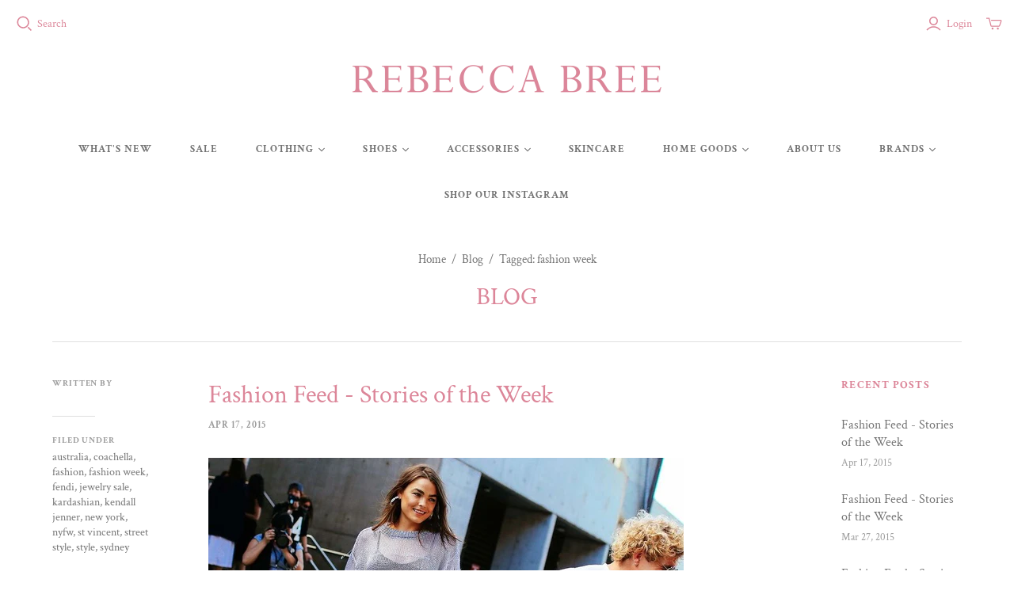

--- FILE ---
content_type: text/html; charset=utf-8
request_url: https://rebeccabree.com/blogs/blog/tagged/fashion-week
body_size: 36862
content:
<!DOCTYPE html>
<html class="no-js no-touch" lang="en">
<head>
  <meta charset="utf-8">
  <meta http-equiv="X-UA-Compatible" content="IE=edge,chrome=1">
  <meta name="viewport" content="width=device-width,initial-scale=1">

  <!-- Preconnect Domains -->
  <link rel="preconnect" href="https://cdn.shopify.com" crossorigin>
  <link rel="preconnect" href="https://fonts.shopify.com" crossorigin>
  <link rel="preconnect" href="https://monorail-edge.shopifysvc.com">

  <!-- Preload Assets -->
  <link rel="preload" href="//rebeccabree.com/cdn/shop/t/14/assets/theme.css?v=59888339795264416681764096401" as="style">
  <link rel="preload" href="//rebeccabree.com/cdn/shop/t/14/assets/atlantic.js?v=137351115517213995021643755043" as="script">
  <link rel="preload" href="//rebeccabree.com/cdn/shop/t/14/assets/plugins.js?v=79646608729114258551643755050" as="script">
  <link rel="preload" href="//rebeccabree.com/cdn/shopifycloud/storefront/assets/themes_support/api.jquery-7ab1a3a4.js" as="script">
  <link rel="preload" href="//rebeccabree.com/cdn/shop/t/14/assets/atlantic-icons.woff?v=75156632991815219611643755043" as="font" type="font/woff" crossorigin>

  

  

  <title>Blog&ndash; "fashion week"&ndash; Rebecca Bree
</title>

  
    <meta name="description" content="Shopping at its most stylish. We keep the boutique stocked with fashion-forward brands displayed between luxurious French Provincial finishings.">
  

  
  <link rel="shortcut icon" href="//rebeccabree.com/cdn/shop/files/RB_1_32x32.png?v=1612992205" type="image/png">


  
    <link rel="canonical" href="https://rebeccabree.com/blogs/blog/tagged/fashion-week" />
  

  <script>window.performance && window.performance.mark && window.performance.mark('shopify.content_for_header.start');</script><meta id="shopify-digital-wallet" name="shopify-digital-wallet" content="/4290385/digital_wallets/dialog">
<meta name="shopify-checkout-api-token" content="cbbd0203c6eff9ee584fe82a8f049bdf">
<meta id="in-context-paypal-metadata" data-shop-id="4290385" data-venmo-supported="false" data-environment="production" data-locale="en_US" data-paypal-v4="true" data-currency="CAD">
<link rel="alternate" type="application/atom+xml" title="Feed" href="/blogs/blog/tagged/fashion-week.atom" />
<script async="async" src="/checkouts/internal/preloads.js?locale=en-CA"></script>
<link rel="preconnect" href="https://shop.app" crossorigin="anonymous">
<script async="async" src="https://shop.app/checkouts/internal/preloads.js?locale=en-CA&shop_id=4290385" crossorigin="anonymous"></script>
<script id="apple-pay-shop-capabilities" type="application/json">{"shopId":4290385,"countryCode":"CA","currencyCode":"CAD","merchantCapabilities":["supports3DS"],"merchantId":"gid:\/\/shopify\/Shop\/4290385","merchantName":"Rebecca Bree","requiredBillingContactFields":["postalAddress","email","phone"],"requiredShippingContactFields":["postalAddress","email","phone"],"shippingType":"shipping","supportedNetworks":["visa","masterCard","amex","interac","jcb"],"total":{"type":"pending","label":"Rebecca Bree","amount":"1.00"},"shopifyPaymentsEnabled":true,"supportsSubscriptions":true}</script>
<script id="shopify-features" type="application/json">{"accessToken":"cbbd0203c6eff9ee584fe82a8f049bdf","betas":["rich-media-storefront-analytics"],"domain":"rebeccabree.com","predictiveSearch":true,"shopId":4290385,"locale":"en"}</script>
<script>var Shopify = Shopify || {};
Shopify.shop = "rebecca-bree-2.myshopify.com";
Shopify.locale = "en";
Shopify.currency = {"active":"CAD","rate":"1.0"};
Shopify.country = "CA";
Shopify.theme = {"name":"Feb 2022","id":120618156116,"schema_name":"Atlantic","schema_version":"14.7.5","theme_store_id":null,"role":"main"};
Shopify.theme.handle = "null";
Shopify.theme.style = {"id":null,"handle":null};
Shopify.cdnHost = "rebeccabree.com/cdn";
Shopify.routes = Shopify.routes || {};
Shopify.routes.root = "/";</script>
<script type="module">!function(o){(o.Shopify=o.Shopify||{}).modules=!0}(window);</script>
<script>!function(o){function n(){var o=[];function n(){o.push(Array.prototype.slice.apply(arguments))}return n.q=o,n}var t=o.Shopify=o.Shopify||{};t.loadFeatures=n(),t.autoloadFeatures=n()}(window);</script>
<script>
  window.ShopifyPay = window.ShopifyPay || {};
  window.ShopifyPay.apiHost = "shop.app\/pay";
  window.ShopifyPay.redirectState = null;
</script>
<script id="shop-js-analytics" type="application/json">{"pageType":"blog"}</script>
<script defer="defer" async type="module" src="//rebeccabree.com/cdn/shopifycloud/shop-js/modules/v2/client.init-shop-cart-sync_BT-GjEfc.en.esm.js"></script>
<script defer="defer" async type="module" src="//rebeccabree.com/cdn/shopifycloud/shop-js/modules/v2/chunk.common_D58fp_Oc.esm.js"></script>
<script defer="defer" async type="module" src="//rebeccabree.com/cdn/shopifycloud/shop-js/modules/v2/chunk.modal_xMitdFEc.esm.js"></script>
<script type="module">
  await import("//rebeccabree.com/cdn/shopifycloud/shop-js/modules/v2/client.init-shop-cart-sync_BT-GjEfc.en.esm.js");
await import("//rebeccabree.com/cdn/shopifycloud/shop-js/modules/v2/chunk.common_D58fp_Oc.esm.js");
await import("//rebeccabree.com/cdn/shopifycloud/shop-js/modules/v2/chunk.modal_xMitdFEc.esm.js");

  window.Shopify.SignInWithShop?.initShopCartSync?.({"fedCMEnabled":true,"windoidEnabled":true});

</script>
<script>
  window.Shopify = window.Shopify || {};
  if (!window.Shopify.featureAssets) window.Shopify.featureAssets = {};
  window.Shopify.featureAssets['shop-js'] = {"shop-cart-sync":["modules/v2/client.shop-cart-sync_DZOKe7Ll.en.esm.js","modules/v2/chunk.common_D58fp_Oc.esm.js","modules/v2/chunk.modal_xMitdFEc.esm.js"],"init-fed-cm":["modules/v2/client.init-fed-cm_B6oLuCjv.en.esm.js","modules/v2/chunk.common_D58fp_Oc.esm.js","modules/v2/chunk.modal_xMitdFEc.esm.js"],"shop-cash-offers":["modules/v2/client.shop-cash-offers_D2sdYoxE.en.esm.js","modules/v2/chunk.common_D58fp_Oc.esm.js","modules/v2/chunk.modal_xMitdFEc.esm.js"],"shop-login-button":["modules/v2/client.shop-login-button_QeVjl5Y3.en.esm.js","modules/v2/chunk.common_D58fp_Oc.esm.js","modules/v2/chunk.modal_xMitdFEc.esm.js"],"pay-button":["modules/v2/client.pay-button_DXTOsIq6.en.esm.js","modules/v2/chunk.common_D58fp_Oc.esm.js","modules/v2/chunk.modal_xMitdFEc.esm.js"],"shop-button":["modules/v2/client.shop-button_DQZHx9pm.en.esm.js","modules/v2/chunk.common_D58fp_Oc.esm.js","modules/v2/chunk.modal_xMitdFEc.esm.js"],"avatar":["modules/v2/client.avatar_BTnouDA3.en.esm.js"],"init-windoid":["modules/v2/client.init-windoid_CR1B-cfM.en.esm.js","modules/v2/chunk.common_D58fp_Oc.esm.js","modules/v2/chunk.modal_xMitdFEc.esm.js"],"init-shop-for-new-customer-accounts":["modules/v2/client.init-shop-for-new-customer-accounts_C_vY_xzh.en.esm.js","modules/v2/client.shop-login-button_QeVjl5Y3.en.esm.js","modules/v2/chunk.common_D58fp_Oc.esm.js","modules/v2/chunk.modal_xMitdFEc.esm.js"],"init-shop-email-lookup-coordinator":["modules/v2/client.init-shop-email-lookup-coordinator_BI7n9ZSv.en.esm.js","modules/v2/chunk.common_D58fp_Oc.esm.js","modules/v2/chunk.modal_xMitdFEc.esm.js"],"init-shop-cart-sync":["modules/v2/client.init-shop-cart-sync_BT-GjEfc.en.esm.js","modules/v2/chunk.common_D58fp_Oc.esm.js","modules/v2/chunk.modal_xMitdFEc.esm.js"],"shop-toast-manager":["modules/v2/client.shop-toast-manager_DiYdP3xc.en.esm.js","modules/v2/chunk.common_D58fp_Oc.esm.js","modules/v2/chunk.modal_xMitdFEc.esm.js"],"init-customer-accounts":["modules/v2/client.init-customer-accounts_D9ZNqS-Q.en.esm.js","modules/v2/client.shop-login-button_QeVjl5Y3.en.esm.js","modules/v2/chunk.common_D58fp_Oc.esm.js","modules/v2/chunk.modal_xMitdFEc.esm.js"],"init-customer-accounts-sign-up":["modules/v2/client.init-customer-accounts-sign-up_iGw4briv.en.esm.js","modules/v2/client.shop-login-button_QeVjl5Y3.en.esm.js","modules/v2/chunk.common_D58fp_Oc.esm.js","modules/v2/chunk.modal_xMitdFEc.esm.js"],"shop-follow-button":["modules/v2/client.shop-follow-button_CqMgW2wH.en.esm.js","modules/v2/chunk.common_D58fp_Oc.esm.js","modules/v2/chunk.modal_xMitdFEc.esm.js"],"checkout-modal":["modules/v2/client.checkout-modal_xHeaAweL.en.esm.js","modules/v2/chunk.common_D58fp_Oc.esm.js","modules/v2/chunk.modal_xMitdFEc.esm.js"],"shop-login":["modules/v2/client.shop-login_D91U-Q7h.en.esm.js","modules/v2/chunk.common_D58fp_Oc.esm.js","modules/v2/chunk.modal_xMitdFEc.esm.js"],"lead-capture":["modules/v2/client.lead-capture_BJmE1dJe.en.esm.js","modules/v2/chunk.common_D58fp_Oc.esm.js","modules/v2/chunk.modal_xMitdFEc.esm.js"],"payment-terms":["modules/v2/client.payment-terms_Ci9AEqFq.en.esm.js","modules/v2/chunk.common_D58fp_Oc.esm.js","modules/v2/chunk.modal_xMitdFEc.esm.js"]};
</script>
<script>(function() {
  var isLoaded = false;
  function asyncLoad() {
    if (isLoaded) return;
    isLoaded = true;
    var urls = ["https:\/\/chimpstatic.com\/mcjs-connected\/js\/users\/f253aaea4c39d5341e14e46b4\/27fc85baa15a06b344622419c.js?shop=rebecca-bree-2.myshopify.com","\/\/shopify.privy.com\/widget.js?shop=rebecca-bree-2.myshopify.com","https:\/\/shopify.shopthelook.app\/shopthelook.js?shop=rebecca-bree-2.myshopify.com","https:\/\/cdn.shopify.com\/s\/files\/1\/0429\/0385\/t\/14\/assets\/subscribe-it.js?v=1667240318\u0026shop=rebecca-bree-2.myshopify.com","https:\/\/cdn.nfcube.com\/instafeed-2e88d4ecab5d8b5f6d7293a7f295b62c.js?shop=rebecca-bree-2.myshopify.com","https:\/\/assets.dailykarma.io\/prod\/init-v3.js?v2\u0026shop=rebecca-bree-2.myshopify.com"];
    for (var i = 0; i < urls.length; i++) {
      var s = document.createElement('script');
      s.type = 'text/javascript';
      s.async = true;
      s.src = urls[i];
      var x = document.getElementsByTagName('script')[0];
      x.parentNode.insertBefore(s, x);
    }
  };
  if(window.attachEvent) {
    window.attachEvent('onload', asyncLoad);
  } else {
    window.addEventListener('load', asyncLoad, false);
  }
})();</script>
<script id="__st">var __st={"a":4290385,"offset":-28800,"reqid":"676bf436-cd4d-4818-a733-6b7eae3ad454-1769123099","pageurl":"rebeccabree.com\/blogs\/blog\/tagged\/fashion-week","s":"blogs-4717685","u":"c78c5ebe2c7f","p":"blog","rtyp":"blog","rid":4717685};</script>
<script>window.ShopifyPaypalV4VisibilityTracking = true;</script>
<script id="captcha-bootstrap">!function(){'use strict';const t='contact',e='account',n='new_comment',o=[[t,t],['blogs',n],['comments',n],[t,'customer']],c=[[e,'customer_login'],[e,'guest_login'],[e,'recover_customer_password'],[e,'create_customer']],r=t=>t.map((([t,e])=>`form[action*='/${t}']:not([data-nocaptcha='true']) input[name='form_type'][value='${e}']`)).join(','),a=t=>()=>t?[...document.querySelectorAll(t)].map((t=>t.form)):[];function s(){const t=[...o],e=r(t);return a(e)}const i='password',u='form_key',d=['recaptcha-v3-token','g-recaptcha-response','h-captcha-response',i],f=()=>{try{return window.sessionStorage}catch{return}},m='__shopify_v',_=t=>t.elements[u];function p(t,e,n=!1){try{const o=window.sessionStorage,c=JSON.parse(o.getItem(e)),{data:r}=function(t){const{data:e,action:n}=t;return t[m]||n?{data:e,action:n}:{data:t,action:n}}(c);for(const[e,n]of Object.entries(r))t.elements[e]&&(t.elements[e].value=n);n&&o.removeItem(e)}catch(o){console.error('form repopulation failed',{error:o})}}const l='form_type',E='cptcha';function T(t){t.dataset[E]=!0}const w=window,h=w.document,L='Shopify',v='ce_forms',y='captcha';let A=!1;((t,e)=>{const n=(g='f06e6c50-85a8-45c8-87d0-21a2b65856fe',I='https://cdn.shopify.com/shopifycloud/storefront-forms-hcaptcha/ce_storefront_forms_captcha_hcaptcha.v1.5.2.iife.js',D={infoText:'Protected by hCaptcha',privacyText:'Privacy',termsText:'Terms'},(t,e,n)=>{const o=w[L][v],c=o.bindForm;if(c)return c(t,g,e,D).then(n);var r;o.q.push([[t,g,e,D],n]),r=I,A||(h.body.append(Object.assign(h.createElement('script'),{id:'captcha-provider',async:!0,src:r})),A=!0)});var g,I,D;w[L]=w[L]||{},w[L][v]=w[L][v]||{},w[L][v].q=[],w[L][y]=w[L][y]||{},w[L][y].protect=function(t,e){n(t,void 0,e),T(t)},Object.freeze(w[L][y]),function(t,e,n,w,h,L){const[v,y,A,g]=function(t,e,n){const i=e?o:[],u=t?c:[],d=[...i,...u],f=r(d),m=r(i),_=r(d.filter((([t,e])=>n.includes(e))));return[a(f),a(m),a(_),s()]}(w,h,L),I=t=>{const e=t.target;return e instanceof HTMLFormElement?e:e&&e.form},D=t=>v().includes(t);t.addEventListener('submit',(t=>{const e=I(t);if(!e)return;const n=D(e)&&!e.dataset.hcaptchaBound&&!e.dataset.recaptchaBound,o=_(e),c=g().includes(e)&&(!o||!o.value);(n||c)&&t.preventDefault(),c&&!n&&(function(t){try{if(!f())return;!function(t){const e=f();if(!e)return;const n=_(t);if(!n)return;const o=n.value;o&&e.removeItem(o)}(t);const e=Array.from(Array(32),(()=>Math.random().toString(36)[2])).join('');!function(t,e){_(t)||t.append(Object.assign(document.createElement('input'),{type:'hidden',name:u})),t.elements[u].value=e}(t,e),function(t,e){const n=f();if(!n)return;const o=[...t.querySelectorAll(`input[type='${i}']`)].map((({name:t})=>t)),c=[...d,...o],r={};for(const[a,s]of new FormData(t).entries())c.includes(a)||(r[a]=s);n.setItem(e,JSON.stringify({[m]:1,action:t.action,data:r}))}(t,e)}catch(e){console.error('failed to persist form',e)}}(e),e.submit())}));const S=(t,e)=>{t&&!t.dataset[E]&&(n(t,e.some((e=>e===t))),T(t))};for(const o of['focusin','change'])t.addEventListener(o,(t=>{const e=I(t);D(e)&&S(e,y())}));const B=e.get('form_key'),M=e.get(l),P=B&&M;t.addEventListener('DOMContentLoaded',(()=>{const t=y();if(P)for(const e of t)e.elements[l].value===M&&p(e,B);[...new Set([...A(),...v().filter((t=>'true'===t.dataset.shopifyCaptcha))])].forEach((e=>S(e,t)))}))}(h,new URLSearchParams(w.location.search),n,t,e,['guest_login'])})(!0,!0)}();</script>
<script integrity="sha256-4kQ18oKyAcykRKYeNunJcIwy7WH5gtpwJnB7kiuLZ1E=" data-source-attribution="shopify.loadfeatures" defer="defer" src="//rebeccabree.com/cdn/shopifycloud/storefront/assets/storefront/load_feature-a0a9edcb.js" crossorigin="anonymous"></script>
<script crossorigin="anonymous" defer="defer" src="//rebeccabree.com/cdn/shopifycloud/storefront/assets/shopify_pay/storefront-65b4c6d7.js?v=20250812"></script>
<script data-source-attribution="shopify.dynamic_checkout.dynamic.init">var Shopify=Shopify||{};Shopify.PaymentButton=Shopify.PaymentButton||{isStorefrontPortableWallets:!0,init:function(){window.Shopify.PaymentButton.init=function(){};var t=document.createElement("script");t.src="https://rebeccabree.com/cdn/shopifycloud/portable-wallets/latest/portable-wallets.en.js",t.type="module",document.head.appendChild(t)}};
</script>
<script data-source-attribution="shopify.dynamic_checkout.buyer_consent">
  function portableWalletsHideBuyerConsent(e){var t=document.getElementById("shopify-buyer-consent"),n=document.getElementById("shopify-subscription-policy-button");t&&n&&(t.classList.add("hidden"),t.setAttribute("aria-hidden","true"),n.removeEventListener("click",e))}function portableWalletsShowBuyerConsent(e){var t=document.getElementById("shopify-buyer-consent"),n=document.getElementById("shopify-subscription-policy-button");t&&n&&(t.classList.remove("hidden"),t.removeAttribute("aria-hidden"),n.addEventListener("click",e))}window.Shopify?.PaymentButton&&(window.Shopify.PaymentButton.hideBuyerConsent=portableWalletsHideBuyerConsent,window.Shopify.PaymentButton.showBuyerConsent=portableWalletsShowBuyerConsent);
</script>
<script data-source-attribution="shopify.dynamic_checkout.cart.bootstrap">document.addEventListener("DOMContentLoaded",(function(){function t(){return document.querySelector("shopify-accelerated-checkout-cart, shopify-accelerated-checkout")}if(t())Shopify.PaymentButton.init();else{new MutationObserver((function(e,n){t()&&(Shopify.PaymentButton.init(),n.disconnect())})).observe(document.body,{childList:!0,subtree:!0})}}));
</script>
<link id="shopify-accelerated-checkout-styles" rel="stylesheet" media="screen" href="https://rebeccabree.com/cdn/shopifycloud/portable-wallets/latest/accelerated-checkout-backwards-compat.css" crossorigin="anonymous">
<style id="shopify-accelerated-checkout-cart">
        #shopify-buyer-consent {
  margin-top: 1em;
  display: inline-block;
  width: 100%;
}

#shopify-buyer-consent.hidden {
  display: none;
}

#shopify-subscription-policy-button {
  background: none;
  border: none;
  padding: 0;
  text-decoration: underline;
  font-size: inherit;
  cursor: pointer;
}

#shopify-subscription-policy-button::before {
  box-shadow: none;
}

      </style>

<script>window.performance && window.performance.mark && window.performance.mark('shopify.content_for_header.end');</script>

  
  















<meta property="og:site_name" content="Rebecca Bree">
<meta property="og:url" content="https://rebeccabree.com/blogs/blog/tagged/fashion-week">
<meta property="og:title" content="Blog">
<meta property="og:type" content="website">
<meta property="og:description" content="Shopping at its most stylish. We keep the boutique stocked with fashion-forward brands displayed between luxurious French Provincial finishings.">




    
    
    

    
    
    <meta
      property="og:image"
      content="https://rebeccabree.com/cdn/shop/files/rb_logo_transparent_1204x630.png?v=1614337648"
    />
    <meta
      property="og:image:secure_url"
      content="https://rebeccabree.com/cdn/shop/files/rb_logo_transparent_1204x630.png?v=1614337648"
    />
    <meta property="og:image:width" content="1204" />
    <meta property="og:image:height" content="630" />
    
    
    <meta property="og:image:alt" content="Social media image" />
  
















<meta name="twitter:title" content="Blog">
<meta name="twitter:description" content="Shopping at its most stylish. We keep the boutique stocked with fashion-forward brands displayed between luxurious French Provincial finishings.">


    
    
    
      
      
      <meta name="twitter:card" content="summary_large_image">
    
    
    <meta
      property="twitter:image"
      content="https://rebeccabree.com/cdn/shop/files/rb_logo_transparent_1200x600_crop_center.png?v=1614337648"
    />
    <meta property="twitter:image:width" content="1200" />
    <meta property="twitter:image:height" content="600" />
    
    
    <meta property="twitter:image:alt" content="Social media image" />
  



  <script>
    document.documentElement.className=document.documentElement.className.replace(/\bno-js\b/,'js');
    if(window.Shopify&&window.Shopify.designMode)document.documentElement.className+=' in-theme-editor';
    if(('ontouchstart' in window)||window.DocumentTouch&&document instanceof DocumentTouch)document.documentElement.className=document.documentElement.className.replace(/\bno-touch\b/,'has-touch');
  </script>

  <!-- Theme CSS -->
  <link rel="stylesheet" href="//rebeccabree.com/cdn/shop/t/14/assets/theme.css?v=59888339795264416681764096401">

  <!-- Store object -->
  
<script>
  window.Theme = {};
  Theme.version = "14.7.5";
  Theme.products = new Array();
  Theme.shippingCalcErrorMessage = "Error: zip / postal code --error_message--";
  Theme.shippingCalcMultiRates = "There are --number_of_rates-- shipping rates available for --address--, starting at --rate--.";
  Theme.shippingCalcOneRate = "There is one shipping rate available for --address--.";
  Theme.shippingCalcNoRates = "We do not ship to this destination.";
  Theme.shippingCalcRateValues = "--rate_title-- at --rate--";
  Theme.userLoggedIn = false;
  Theme.userAddress = '';
  Theme.centerHeader = false;

  Theme.cartItemsOne = "item";
  Theme.cartItemsOther = "items";

  Theme.addToCart = "Add to cart";
  Theme.soldOut = "Sold out";
  Theme.unavailable = "Unavailable";
  Theme.routes = {
    "root_url": "/",
    "account_url": "/account",
    "account_login_url": "/account/login",
    "account_logout_url": "/account/logout",
    "account_register_url": "/account/register",
    "account_addresses_url": "/account/addresses",
    "collections_url": "/collections",
    "all_products_collection_url": "/collections/all",
    "search_url": "/search",
    "cart_url": "/cart",
    "cart_add_url": "/cart/add",
    "cart_change_url": "/cart/change",
    "cart_clear_url": "/cart/clear",
    "product_recommendations_url": "/recommendations/products"
  };
</script>

<link href="https://monorail-edge.shopifysvc.com" rel="dns-prefetch">
<script>(function(){if ("sendBeacon" in navigator && "performance" in window) {try {var session_token_from_headers = performance.getEntriesByType('navigation')[0].serverTiming.find(x => x.name == '_s').description;} catch {var session_token_from_headers = undefined;}var session_cookie_matches = document.cookie.match(/_shopify_s=([^;]*)/);var session_token_from_cookie = session_cookie_matches && session_cookie_matches.length === 2 ? session_cookie_matches[1] : "";var session_token = session_token_from_headers || session_token_from_cookie || "";function handle_abandonment_event(e) {var entries = performance.getEntries().filter(function(entry) {return /monorail-edge.shopifysvc.com/.test(entry.name);});if (!window.abandonment_tracked && entries.length === 0) {window.abandonment_tracked = true;var currentMs = Date.now();var navigation_start = performance.timing.navigationStart;var payload = {shop_id: 4290385,url: window.location.href,navigation_start,duration: currentMs - navigation_start,session_token,page_type: "blog"};window.navigator.sendBeacon("https://monorail-edge.shopifysvc.com/v1/produce", JSON.stringify({schema_id: "online_store_buyer_site_abandonment/1.1",payload: payload,metadata: {event_created_at_ms: currentMs,event_sent_at_ms: currentMs}}));}}window.addEventListener('pagehide', handle_abandonment_event);}}());</script>
<script id="web-pixels-manager-setup">(function e(e,d,r,n,o){if(void 0===o&&(o={}),!Boolean(null===(a=null===(i=window.Shopify)||void 0===i?void 0:i.analytics)||void 0===a?void 0:a.replayQueue)){var i,a;window.Shopify=window.Shopify||{};var t=window.Shopify;t.analytics=t.analytics||{};var s=t.analytics;s.replayQueue=[],s.publish=function(e,d,r){return s.replayQueue.push([e,d,r]),!0};try{self.performance.mark("wpm:start")}catch(e){}var l=function(){var e={modern:/Edge?\/(1{2}[4-9]|1[2-9]\d|[2-9]\d{2}|\d{4,})\.\d+(\.\d+|)|Firefox\/(1{2}[4-9]|1[2-9]\d|[2-9]\d{2}|\d{4,})\.\d+(\.\d+|)|Chrom(ium|e)\/(9{2}|\d{3,})\.\d+(\.\d+|)|(Maci|X1{2}).+ Version\/(15\.\d+|(1[6-9]|[2-9]\d|\d{3,})\.\d+)([,.]\d+|)( \(\w+\)|)( Mobile\/\w+|) Safari\/|Chrome.+OPR\/(9{2}|\d{3,})\.\d+\.\d+|(CPU[ +]OS|iPhone[ +]OS|CPU[ +]iPhone|CPU IPhone OS|CPU iPad OS)[ +]+(15[._]\d+|(1[6-9]|[2-9]\d|\d{3,})[._]\d+)([._]\d+|)|Android:?[ /-](13[3-9]|1[4-9]\d|[2-9]\d{2}|\d{4,})(\.\d+|)(\.\d+|)|Android.+Firefox\/(13[5-9]|1[4-9]\d|[2-9]\d{2}|\d{4,})\.\d+(\.\d+|)|Android.+Chrom(ium|e)\/(13[3-9]|1[4-9]\d|[2-9]\d{2}|\d{4,})\.\d+(\.\d+|)|SamsungBrowser\/([2-9]\d|\d{3,})\.\d+/,legacy:/Edge?\/(1[6-9]|[2-9]\d|\d{3,})\.\d+(\.\d+|)|Firefox\/(5[4-9]|[6-9]\d|\d{3,})\.\d+(\.\d+|)|Chrom(ium|e)\/(5[1-9]|[6-9]\d|\d{3,})\.\d+(\.\d+|)([\d.]+$|.*Safari\/(?![\d.]+ Edge\/[\d.]+$))|(Maci|X1{2}).+ Version\/(10\.\d+|(1[1-9]|[2-9]\d|\d{3,})\.\d+)([,.]\d+|)( \(\w+\)|)( Mobile\/\w+|) Safari\/|Chrome.+OPR\/(3[89]|[4-9]\d|\d{3,})\.\d+\.\d+|(CPU[ +]OS|iPhone[ +]OS|CPU[ +]iPhone|CPU IPhone OS|CPU iPad OS)[ +]+(10[._]\d+|(1[1-9]|[2-9]\d|\d{3,})[._]\d+)([._]\d+|)|Android:?[ /-](13[3-9]|1[4-9]\d|[2-9]\d{2}|\d{4,})(\.\d+|)(\.\d+|)|Mobile Safari.+OPR\/([89]\d|\d{3,})\.\d+\.\d+|Android.+Firefox\/(13[5-9]|1[4-9]\d|[2-9]\d{2}|\d{4,})\.\d+(\.\d+|)|Android.+Chrom(ium|e)\/(13[3-9]|1[4-9]\d|[2-9]\d{2}|\d{4,})\.\d+(\.\d+|)|Android.+(UC? ?Browser|UCWEB|U3)[ /]?(15\.([5-9]|\d{2,})|(1[6-9]|[2-9]\d|\d{3,})\.\d+)\.\d+|SamsungBrowser\/(5\.\d+|([6-9]|\d{2,})\.\d+)|Android.+MQ{2}Browser\/(14(\.(9|\d{2,})|)|(1[5-9]|[2-9]\d|\d{3,})(\.\d+|))(\.\d+|)|K[Aa][Ii]OS\/(3\.\d+|([4-9]|\d{2,})\.\d+)(\.\d+|)/},d=e.modern,r=e.legacy,n=navigator.userAgent;return n.match(d)?"modern":n.match(r)?"legacy":"unknown"}(),u="modern"===l?"modern":"legacy",c=(null!=n?n:{modern:"",legacy:""})[u],f=function(e){return[e.baseUrl,"/wpm","/b",e.hashVersion,"modern"===e.buildTarget?"m":"l",".js"].join("")}({baseUrl:d,hashVersion:r,buildTarget:u}),m=function(e){var d=e.version,r=e.bundleTarget,n=e.surface,o=e.pageUrl,i=e.monorailEndpoint;return{emit:function(e){var a=e.status,t=e.errorMsg,s=(new Date).getTime(),l=JSON.stringify({metadata:{event_sent_at_ms:s},events:[{schema_id:"web_pixels_manager_load/3.1",payload:{version:d,bundle_target:r,page_url:o,status:a,surface:n,error_msg:t},metadata:{event_created_at_ms:s}}]});if(!i)return console&&console.warn&&console.warn("[Web Pixels Manager] No Monorail endpoint provided, skipping logging."),!1;try{return self.navigator.sendBeacon.bind(self.navigator)(i,l)}catch(e){}var u=new XMLHttpRequest;try{return u.open("POST",i,!0),u.setRequestHeader("Content-Type","text/plain"),u.send(l),!0}catch(e){return console&&console.warn&&console.warn("[Web Pixels Manager] Got an unhandled error while logging to Monorail."),!1}}}}({version:r,bundleTarget:l,surface:e.surface,pageUrl:self.location.href,monorailEndpoint:e.monorailEndpoint});try{o.browserTarget=l,function(e){var d=e.src,r=e.async,n=void 0===r||r,o=e.onload,i=e.onerror,a=e.sri,t=e.scriptDataAttributes,s=void 0===t?{}:t,l=document.createElement("script"),u=document.querySelector("head"),c=document.querySelector("body");if(l.async=n,l.src=d,a&&(l.integrity=a,l.crossOrigin="anonymous"),s)for(var f in s)if(Object.prototype.hasOwnProperty.call(s,f))try{l.dataset[f]=s[f]}catch(e){}if(o&&l.addEventListener("load",o),i&&l.addEventListener("error",i),u)u.appendChild(l);else{if(!c)throw new Error("Did not find a head or body element to append the script");c.appendChild(l)}}({src:f,async:!0,onload:function(){if(!function(){var e,d;return Boolean(null===(d=null===(e=window.Shopify)||void 0===e?void 0:e.analytics)||void 0===d?void 0:d.initialized)}()){var d=window.webPixelsManager.init(e)||void 0;if(d){var r=window.Shopify.analytics;r.replayQueue.forEach((function(e){var r=e[0],n=e[1],o=e[2];d.publishCustomEvent(r,n,o)})),r.replayQueue=[],r.publish=d.publishCustomEvent,r.visitor=d.visitor,r.initialized=!0}}},onerror:function(){return m.emit({status:"failed",errorMsg:"".concat(f," has failed to load")})},sri:function(e){var d=/^sha384-[A-Za-z0-9+/=]+$/;return"string"==typeof e&&d.test(e)}(c)?c:"",scriptDataAttributes:o}),m.emit({status:"loading"})}catch(e){m.emit({status:"failed",errorMsg:(null==e?void 0:e.message)||"Unknown error"})}}})({shopId: 4290385,storefrontBaseUrl: "https://rebeccabree.com",extensionsBaseUrl: "https://extensions.shopifycdn.com/cdn/shopifycloud/web-pixels-manager",monorailEndpoint: "https://monorail-edge.shopifysvc.com/unstable/produce_batch",surface: "storefront-renderer",enabledBetaFlags: ["2dca8a86"],webPixelsConfigList: [{"id":"1845657900","configuration":"{\"accountID\":\"4279\"}","eventPayloadVersion":"v1","runtimeContext":"STRICT","scriptVersion":"1c2654ab735a672c323e9cbc9fae0e47","type":"APP","apiClientId":2594385,"privacyPurposes":[],"dataSharingAdjustments":{"protectedCustomerApprovalScopes":["read_customer_address","read_customer_email","read_customer_name","read_customer_personal_data"]}},{"id":"850264364","configuration":"{\"config\":\"{\\\"pixel_id\\\":\\\"G-J5MWC31ELV\\\",\\\"gtag_events\\\":[{\\\"type\\\":\\\"purchase\\\",\\\"action_label\\\":\\\"G-J5MWC31ELV\\\"},{\\\"type\\\":\\\"page_view\\\",\\\"action_label\\\":\\\"G-J5MWC31ELV\\\"},{\\\"type\\\":\\\"view_item\\\",\\\"action_label\\\":\\\"G-J5MWC31ELV\\\"},{\\\"type\\\":\\\"search\\\",\\\"action_label\\\":\\\"G-J5MWC31ELV\\\"},{\\\"type\\\":\\\"add_to_cart\\\",\\\"action_label\\\":\\\"G-J5MWC31ELV\\\"},{\\\"type\\\":\\\"begin_checkout\\\",\\\"action_label\\\":\\\"G-J5MWC31ELV\\\"},{\\\"type\\\":\\\"add_payment_info\\\",\\\"action_label\\\":\\\"G-J5MWC31ELV\\\"}],\\\"enable_monitoring_mode\\\":false}\"}","eventPayloadVersion":"v1","runtimeContext":"OPEN","scriptVersion":"b2a88bafab3e21179ed38636efcd8a93","type":"APP","apiClientId":1780363,"privacyPurposes":[],"dataSharingAdjustments":{"protectedCustomerApprovalScopes":["read_customer_address","read_customer_email","read_customer_name","read_customer_personal_data","read_customer_phone"]}},{"id":"139034924","eventPayloadVersion":"v1","runtimeContext":"LAX","scriptVersion":"1","type":"CUSTOM","privacyPurposes":["ANALYTICS"],"name":"Google Analytics tag (migrated)"},{"id":"shopify-app-pixel","configuration":"{}","eventPayloadVersion":"v1","runtimeContext":"STRICT","scriptVersion":"0450","apiClientId":"shopify-pixel","type":"APP","privacyPurposes":["ANALYTICS","MARKETING"]},{"id":"shopify-custom-pixel","eventPayloadVersion":"v1","runtimeContext":"LAX","scriptVersion":"0450","apiClientId":"shopify-pixel","type":"CUSTOM","privacyPurposes":["ANALYTICS","MARKETING"]}],isMerchantRequest: false,initData: {"shop":{"name":"Rebecca Bree","paymentSettings":{"currencyCode":"CAD"},"myshopifyDomain":"rebecca-bree-2.myshopify.com","countryCode":"CA","storefrontUrl":"https:\/\/rebeccabree.com"},"customer":null,"cart":null,"checkout":null,"productVariants":[],"purchasingCompany":null},},"https://rebeccabree.com/cdn","fcfee988w5aeb613cpc8e4bc33m6693e112",{"modern":"","legacy":""},{"shopId":"4290385","storefrontBaseUrl":"https:\/\/rebeccabree.com","extensionBaseUrl":"https:\/\/extensions.shopifycdn.com\/cdn\/shopifycloud\/web-pixels-manager","surface":"storefront-renderer","enabledBetaFlags":"[\"2dca8a86\"]","isMerchantRequest":"false","hashVersion":"fcfee988w5aeb613cpc8e4bc33m6693e112","publish":"custom","events":"[[\"page_viewed\",{}]]"});</script><script>
  window.ShopifyAnalytics = window.ShopifyAnalytics || {};
  window.ShopifyAnalytics.meta = window.ShopifyAnalytics.meta || {};
  window.ShopifyAnalytics.meta.currency = 'CAD';
  var meta = {"page":{"pageType":"blog","resourceType":"blog","resourceId":4717685,"requestId":"676bf436-cd4d-4818-a733-6b7eae3ad454-1769123099"}};
  for (var attr in meta) {
    window.ShopifyAnalytics.meta[attr] = meta[attr];
  }
</script>
<script class="analytics">
  (function () {
    var customDocumentWrite = function(content) {
      var jquery = null;

      if (window.jQuery) {
        jquery = window.jQuery;
      } else if (window.Checkout && window.Checkout.$) {
        jquery = window.Checkout.$;
      }

      if (jquery) {
        jquery('body').append(content);
      }
    };

    var hasLoggedConversion = function(token) {
      if (token) {
        return document.cookie.indexOf('loggedConversion=' + token) !== -1;
      }
      return false;
    }

    var setCookieIfConversion = function(token) {
      if (token) {
        var twoMonthsFromNow = new Date(Date.now());
        twoMonthsFromNow.setMonth(twoMonthsFromNow.getMonth() + 2);

        document.cookie = 'loggedConversion=' + token + '; expires=' + twoMonthsFromNow;
      }
    }

    var trekkie = window.ShopifyAnalytics.lib = window.trekkie = window.trekkie || [];
    if (trekkie.integrations) {
      return;
    }
    trekkie.methods = [
      'identify',
      'page',
      'ready',
      'track',
      'trackForm',
      'trackLink'
    ];
    trekkie.factory = function(method) {
      return function() {
        var args = Array.prototype.slice.call(arguments);
        args.unshift(method);
        trekkie.push(args);
        return trekkie;
      };
    };
    for (var i = 0; i < trekkie.methods.length; i++) {
      var key = trekkie.methods[i];
      trekkie[key] = trekkie.factory(key);
    }
    trekkie.load = function(config) {
      trekkie.config = config || {};
      trekkie.config.initialDocumentCookie = document.cookie;
      var first = document.getElementsByTagName('script')[0];
      var script = document.createElement('script');
      script.type = 'text/javascript';
      script.onerror = function(e) {
        var scriptFallback = document.createElement('script');
        scriptFallback.type = 'text/javascript';
        scriptFallback.onerror = function(error) {
                var Monorail = {
      produce: function produce(monorailDomain, schemaId, payload) {
        var currentMs = new Date().getTime();
        var event = {
          schema_id: schemaId,
          payload: payload,
          metadata: {
            event_created_at_ms: currentMs,
            event_sent_at_ms: currentMs
          }
        };
        return Monorail.sendRequest("https://" + monorailDomain + "/v1/produce", JSON.stringify(event));
      },
      sendRequest: function sendRequest(endpointUrl, payload) {
        // Try the sendBeacon API
        if (window && window.navigator && typeof window.navigator.sendBeacon === 'function' && typeof window.Blob === 'function' && !Monorail.isIos12()) {
          var blobData = new window.Blob([payload], {
            type: 'text/plain'
          });

          if (window.navigator.sendBeacon(endpointUrl, blobData)) {
            return true;
          } // sendBeacon was not successful

        } // XHR beacon

        var xhr = new XMLHttpRequest();

        try {
          xhr.open('POST', endpointUrl);
          xhr.setRequestHeader('Content-Type', 'text/plain');
          xhr.send(payload);
        } catch (e) {
          console.log(e);
        }

        return false;
      },
      isIos12: function isIos12() {
        return window.navigator.userAgent.lastIndexOf('iPhone; CPU iPhone OS 12_') !== -1 || window.navigator.userAgent.lastIndexOf('iPad; CPU OS 12_') !== -1;
      }
    };
    Monorail.produce('monorail-edge.shopifysvc.com',
      'trekkie_storefront_load_errors/1.1',
      {shop_id: 4290385,
      theme_id: 120618156116,
      app_name: "storefront",
      context_url: window.location.href,
      source_url: "//rebeccabree.com/cdn/s/trekkie.storefront.8d95595f799fbf7e1d32231b9a28fd43b70c67d3.min.js"});

        };
        scriptFallback.async = true;
        scriptFallback.src = '//rebeccabree.com/cdn/s/trekkie.storefront.8d95595f799fbf7e1d32231b9a28fd43b70c67d3.min.js';
        first.parentNode.insertBefore(scriptFallback, first);
      };
      script.async = true;
      script.src = '//rebeccabree.com/cdn/s/trekkie.storefront.8d95595f799fbf7e1d32231b9a28fd43b70c67d3.min.js';
      first.parentNode.insertBefore(script, first);
    };
    trekkie.load(
      {"Trekkie":{"appName":"storefront","development":false,"defaultAttributes":{"shopId":4290385,"isMerchantRequest":null,"themeId":120618156116,"themeCityHash":"17494998204201006985","contentLanguage":"en","currency":"CAD","eventMetadataId":"af278f7d-be55-403c-8422-000ba14e2132"},"isServerSideCookieWritingEnabled":true,"monorailRegion":"shop_domain","enabledBetaFlags":["65f19447"]},"Session Attribution":{},"S2S":{"facebookCapiEnabled":false,"source":"trekkie-storefront-renderer","apiClientId":580111}}
    );

    var loaded = false;
    trekkie.ready(function() {
      if (loaded) return;
      loaded = true;

      window.ShopifyAnalytics.lib = window.trekkie;

      var originalDocumentWrite = document.write;
      document.write = customDocumentWrite;
      try { window.ShopifyAnalytics.merchantGoogleAnalytics.call(this); } catch(error) {};
      document.write = originalDocumentWrite;

      window.ShopifyAnalytics.lib.page(null,{"pageType":"blog","resourceType":"blog","resourceId":4717685,"requestId":"676bf436-cd4d-4818-a733-6b7eae3ad454-1769123099","shopifyEmitted":true});

      var match = window.location.pathname.match(/checkouts\/(.+)\/(thank_you|post_purchase)/)
      var token = match? match[1]: undefined;
      if (!hasLoggedConversion(token)) {
        setCookieIfConversion(token);
        
      }
    });


        var eventsListenerScript = document.createElement('script');
        eventsListenerScript.async = true;
        eventsListenerScript.src = "//rebeccabree.com/cdn/shopifycloud/storefront/assets/shop_events_listener-3da45d37.js";
        document.getElementsByTagName('head')[0].appendChild(eventsListenerScript);

})();</script>
  <script>
  if (!window.ga || (window.ga && typeof window.ga !== 'function')) {
    window.ga = function ga() {
      (window.ga.q = window.ga.q || []).push(arguments);
      if (window.Shopify && window.Shopify.analytics && typeof window.Shopify.analytics.publish === 'function') {
        window.Shopify.analytics.publish("ga_stub_called", {}, {sendTo: "google_osp_migration"});
      }
      console.error("Shopify's Google Analytics stub called with:", Array.from(arguments), "\nSee https://help.shopify.com/manual/promoting-marketing/pixels/pixel-migration#google for more information.");
    };
    if (window.Shopify && window.Shopify.analytics && typeof window.Shopify.analytics.publish === 'function') {
      window.Shopify.analytics.publish("ga_stub_initialized", {}, {sendTo: "google_osp_migration"});
    }
  }
</script>
<script
  defer
  src="https://rebeccabree.com/cdn/shopifycloud/perf-kit/shopify-perf-kit-3.0.4.min.js"
  data-application="storefront-renderer"
  data-shop-id="4290385"
  data-render-region="gcp-us-central1"
  data-page-type="blog"
  data-theme-instance-id="120618156116"
  data-theme-name="Atlantic"
  data-theme-version="14.7.5"
  data-monorail-region="shop_domain"
  data-resource-timing-sampling-rate="10"
  data-shs="true"
  data-shs-beacon="true"
  data-shs-export-with-fetch="true"
  data-shs-logs-sample-rate="1"
  data-shs-beacon-endpoint="https://rebeccabree.com/api/collect"
></script>
</head>

<body
  class="
    
      template-blog
    
    
    
    product-grid-default
  "
  >
  <div id="fb-root"></div>
  <script>(function(d, s, id) {
    var js, fjs = d.getElementsByTagName(s)[0];
    if (d.getElementById(id)) return;
    js = d.createElement(s); js.id = id;
    js.src = "//connect.facebook.net/en_US/all.js#xfbml=1&appId=187795038002910";
    fjs.parentNode.insertBefore(js, fjs);
  }(document, 'script', 'facebook-jssdk'));</script>

  




  <!-- Root element of PhotoSwipe. Must have class pswp. -->
  <div
    class="pswp"
    tabindex="-1"
    role="dialog"
    aria-hidden="true"
    data-photoswipe
  >
    <!--
      Background of PhotoSwipe.
      It's a separate element as animating opacity is faster than rgba().
    -->
    <div class="pswp__bg"></div>
    <!-- Slides wrapper with overflow:hidden. -->
    <div class="pswp__scroll-wrap">
      <!--
        Container that holds slides.
        PhotoSwipe keeps only 3 of them in the DOM to save memory.
        Don't modify these 3 pswp__item elements, data is added later on.
      -->
      <div class="pswp__container">
        <div class="pswp__item"></div>
        <div class="pswp__item"></div>
        <div class="pswp__item"></div>
      </div>
      <!--
        Default (PhotoSwipeUI_Default) interface on top of sliding area.
        Can be changed.
      -->
      <div class="pswp__ui pswp__ui--hidden">
        <div class="pswp__top-bar">
          <!--  Controls are self-explanatory. Order can be changed. -->
          <div class="pswp__counter"></div>
          <button
            class="pswp__button pswp__button--close"
            title="Close"
            aria-label="Close"
          >
            




<svg class="svg-icon icon-close-thin " xmlns="http://www.w3.org/2000/svg" width="16" height="16" fill="none" viewBox="0 0 20 20">
  <path stroke="currentColor" stroke-width="1.5" d="M1 1l9 9m0 0l9 9m-9-9l9-9m-9 9l-9 9"/>
</svg>








          </button>
          <button
            class="pswp__button pswp__button--share"
            title="Share"
          ></button>
          <button
            class="pswp__button pswp__button--fs"
            title="Toggle fullscreen"
          ></button>
          <button
            class="pswp__button pswp__button--zoom"
            title="Zoom in/out"
          ></button>
          <!-- Preloader demo http://codepen.io/dimsemenov/pen/yyBWoR -->
          <!-- element will get class pswp__preloader--active when preloader is running -->
          <div class="pswp__preloader">
            <div class="pswp__preloader__icn">
              <div class="pswp__preloader__cut">
                <div class="pswp__preloader__donut"></div>
              </div>
            </div>
          </div>
        </div>
        <div class="pswp__share-modal pswp__share-modal--hidden pswp__single-tap">
          <div class="pswp__share-tooltip"></div>
        </div>
        <button
          class="pswp__button pswp__button--arrow--left"
          title="Previous (arrow left)"
        ></button>
        <button
          class="pswp__button pswp__button--arrow--right"
          title="Next (arrow right)"
        ></button>
        <div class="pswp__caption">
          <div class="pswp__caption__center"></div>
        </div>
      </div>
    </div>
  </div>





  



<section
  class="quickshop"
  data-quickshop
  data-quickshop-settings-sha256="33933491803a1f364431383905c9ce5d4d3c6a2bb251b5279a0584f14a4d82ee"
>
  <div class="quickshop-content" data-quickshop-content>
    <button class="quickshop-close" data-quickshop-close>
      




<svg class="svg-icon icon-close-thin " xmlns="http://www.w3.org/2000/svg" width="16" height="16" fill="none" viewBox="0 0 20 20">
  <path stroke="currentColor" stroke-width="1.5" d="M1 1l9 9m0 0l9 9m-9-9l9-9m-9 9l-9 9"/>
</svg>








    </button>

    <div class="quickshop-product" data-quickshop-product-inject></div>
  </div>

  <span class="spinner quickshop-spinner">
    <span></span>
    <span></span>
    <span></span>
  </span>
</section>

  
  <div class="sidebar-drawer-container" data-sidebar-drawer-container>
    <div class="sidebar-drawer" data-sidebar-drawer tab-index="-1">
      <div class="sidebar-drawer__header-container">
        <div class="sidebar-drawer__header" data-sidebar-drawer-header></div>
  
        <button
          class="sidebar-drawer__header-close"
          aria-label="close"
          data-sidebar-drawer-close
        >
          




<svg class="svg-icon icon-close-alt " xmlns="http://www.w3.org/2000/svg" width="12" height="12" fill="none" viewBox="0 0 12 12">
  <path fill="currentColor" fill-rule="evenodd" d="M5.025 6L0 .975.975 0 6 5.025 11.025 0 12 .975 6.975 6 12 11.025l-.975.975L6 6.975.975 12 0 11.025 5.025 6z" clip-rule="evenodd"/>
</svg>








        </button>
      </div>
  
      <div class="sidebar-drawer__content" data-sidebar-drawer-content></div>
    </div>
  </div>
  


  <div id="shopify-section-pxs-announcement-bar" class="shopify-section"><script
  type="application/json"
  data-section-type="pxs-announcement-bar"
  data-section-id="pxs-announcement-bar"
></script>












  </div>
  <div id="shopify-section-static-header" class="shopify-section section-header">

<script
  type="application/json"
  data-section-type="static-header"
  data-section-id="static-header"
  data-section-data
>
  {
    "live_search_enabled": true,
    "live_search_display": "product"
  }
</script>

<header
  class="
    main-header-wrap
    
    main-header--normal
    main-header--centered
  "
  data-header-layout="normal"
  data-header-alignment="true"
>
  <section class="main-header">

    
      <div
        class="
          action-links
          clearfix
          
        "
      >
        





<div class="main-header--tools tools clearfix">
  <div class="main-header--tools-group">
    <div class="main-header--tools-left">
      

      <div class="tool-container">
        <a
          class="menu"
          href=""
          class="nav-item dropdown first"
          aria-haspopup="true"
          aria-controls="main-header--mobile-nav"
          aria-expanded="false"
          aria-label="Main Menu"
        >
          




<svg class="svg-icon icon-menu " xmlns="http://www.w3.org/2000/svg" width="18" height="14" viewBox="0 0 18 14">
  <path fill="currentColor" fill-rule="evenodd" clip-rule="evenodd" d="M17 1.5H0V0H17V1.5ZM17 7.5H0V6H17V7.5ZM0 13.5H17V12H0V13.5Z" transform="translate(0.5)" />
</svg>








        </a>

        
        

        



<div
  class="
    live-search
    live-search-hidden
    live-search-results-hidden
    live-search-results-placeholder
    live-search-results-footer-hidden
    live-search-alignment-left
  "
  data-live-search
>
  <button
    id="ls-button-search"
    class="ls-button-search"
    type="button"
    aria-label="Open search"
    data-live-search-button-search
  >
    




<svg class="svg-icon icon-search " xmlns="http://www.w3.org/2000/svg" width="18" height="19" viewBox="0 0 18 19">
  <path fill-rule="evenodd" fill="currentColor" clip-rule="evenodd" d="M3.12958 3.12959C0.928303 5.33087 0.951992 8.964 3.23268 11.2447C5.51337 13.5254 9.14649 13.5491 11.3478 11.3478C13.549 9.14651 13.5254 5.51338 11.2447 3.23269C8.96398 0.951993 5.33086 0.928305 3.12958 3.12959ZM2.17202 12.3054C-0.671857 9.46147 -0.740487 4.87834 2.06892 2.06893C4.87833 -0.740488 9.46145 -0.671858 12.3053 2.17203C15.1492 5.01591 15.2178 9.59904 12.4084 12.4085C9.59902 15.2179 5.0159 15.1492 2.17202 12.3054ZM16.4655 17.589L12.5285 13.589L13.5976 12.5368L17.5346 16.5368L16.4655 17.589Z" transform="translate(0 0.5)"/>
</svg>








  </button>

  
    <label class="ls-label" for="ls-button-search">
      Search
    </label>
  

  <div class="ls-dimmer"></div>

  <form
    id="ls-form"
    class="ls-form"
    action="/search"
    method="get"
    autocomplete="off"
    data-live-search-form
  >
    <input
      class="ls-input"
      name="q"
      type="text"
      placeholder="What are you looking for?"
      value=""
      data-live-search-form-input
    >

    <button
      class="ls-form-button-search"
      type="submit"
      aria-label="Search"
      data-live-search-form-button-search
    >
      




<svg class="svg-icon icon-search " xmlns="http://www.w3.org/2000/svg" width="18" height="19" viewBox="0 0 18 19">
  <path fill-rule="evenodd" fill="currentColor" clip-rule="evenodd" d="M3.12958 3.12959C0.928303 5.33087 0.951992 8.964 3.23268 11.2447C5.51337 13.5254 9.14649 13.5491 11.3478 11.3478C13.549 9.14651 13.5254 5.51338 11.2447 3.23269C8.96398 0.951993 5.33086 0.928305 3.12958 3.12959ZM2.17202 12.3054C-0.671857 9.46147 -0.740487 4.87834 2.06892 2.06893C4.87833 -0.740488 9.46145 -0.671858 12.3053 2.17203C15.1492 5.01591 15.2178 9.59904 12.4084 12.4085C9.59902 15.2179 5.0159 15.1492 2.17202 12.3054ZM16.4655 17.589L12.5285 13.589L13.5976 12.5368L17.5346 16.5368L16.4655 17.589Z" transform="translate(0 0.5)"/>
</svg>








    </button>

    <button
      class="ls-form-button-close"
      type="button"
      aria-label="Close search"
      data-live-search-form-button-close
    >
      




<svg class="svg-icon icon-close " xmlns="http://www.w3.org/2000/svg" width="14" height="14" viewBox="0 0 14 14">
  <path fill="currentColor" fill-rule="evenodd" clip-rule="evenodd" d="M5.9394 6.53033L0.469727 1.06066L1.53039 0L7.00006 5.46967L12.4697 0L13.5304 1.06066L8.06072 6.53033L13.5304 12L12.4697 13.0607L7.00006 7.59099L1.53039 13.0607L0.469727 12L5.9394 6.53033Z"/>
</svg>








    </button>
  </form>









<div class="ls-results" data-live-search-results>
  <section class="ls-results-products">
    <header class="lsr-products-header">
      <h2 class="lsrp-header-title">Products</h2>
    </header>

    <div class="lsr-products-content" data-live-search-results-product-content>
      
        
  <div class="lsrp-content-placeholder">
    <figure class="lsrpc-placeholder-figure">
    </figure>

    <div class="lsrpc-placeholder-content">
      <div class="lsrpcp-content-title">
      </div>

      <div class="lsrpcp-content-price">
      </div>
    </div>
  </div>

      
        
  <div class="lsrp-content-placeholder">
    <figure class="lsrpc-placeholder-figure">
    </figure>

    <div class="lsrpc-placeholder-content">
      <div class="lsrpcp-content-title">
      </div>

      <div class="lsrpcp-content-price">
      </div>
    </div>
  </div>

      
        
  <div class="lsrp-content-placeholder">
    <figure class="lsrpc-placeholder-figure">
    </figure>

    <div class="lsrpc-placeholder-content">
      <div class="lsrpcp-content-title">
      </div>

      <div class="lsrpcp-content-price">
      </div>
    </div>
  </div>

      
    </div>
  </section>

  
    <div class="ls-results-postspages">
      <header class="lsr-postspages-header">
        <h2 class="lsrpp-header-title">
          
            Posts &amp; Pages
          
        </h2>
      </header>

      <div class="lsr-postspages-content" data-live-search-results-postpages-content>
        
          
  <div class="lsrpp-content-placeholder">
    <div class="lsrppc-placeholder-title">
    </div>

    <div class="lsrppc-placeholder-date">
    </div>
  </div>

        
          
  <div class="lsrpp-content-placeholder">
    <div class="lsrppc-placeholder-title">
    </div>

    <div class="lsrppc-placeholder-date">
    </div>
  </div>

        
      </div>
    </div>
  

  <div class="lsr-footer" data-live-search-results-footer>
    <a
      class="lsr-footer-viewall"
      href=""
      data-live-search-results-footer-viewall
    >View all results</a>
  </div>
</div>

</div>

      </div>

    
    </div>

    <div class="main-header--tools-right">
    
      <div class="tool-container">
        
          
        

        
          
            <a class="account-options" href="/account/login">
              




<svg class="svg-icon icon-person " xmlns="http://www.w3.org/2000/svg" width="21" height="20" viewBox="0 0 21 20">
  <path fill="currentColor" fill-rule="evenodd" clip-rule="evenodd" d="M9.07453 1.5C6.89095 1.5 5.11767 3.27499 5.11767 5.46843C5.11766 7.66186 6.89094 9.43685 9.07452 9.43685C11.2581 9.43685 13.0314 7.66186 13.0314 5.46843C13.0314 3.27499 11.2581 1.5 9.07453 1.5ZM3.61767 5.46843C3.61767 2.45003 6.05906 0 9.07454 0C12.09 0 14.5314 2.45003 14.5314 5.46843C14.5314 8.48682 12.09 10.9369 9.07451 10.9369C6.05904 10.9369 3.61766 8.48682 3.61767 5.46843ZM2.35675 14.3874C3.88164 13.2638 6.15029 12.125 9.07457 12.125C11.9989 12.125 14.2675 13.2638 15.7924 14.3874C16.5551 14.9494 17.1376 15.5116 17.5314 15.9357C17.7286 16.1481 17.8794 16.3267 17.9826 16.4548C18.0342 16.5188 18.074 16.5703 18.1019 16.6071C18.1158 16.6255 18.1268 16.6402 18.1347 16.651L18.1444 16.6642L18.1475 16.6686L18.1487 16.6702C18.1487 16.6702 18.1495 16.6714 17.5392 17.1073C16.9289 17.5433 16.9293 17.5437 16.9293 17.5437L16.9261 17.5394L16.906 17.5125C16.8869 17.4873 16.8565 17.4479 16.8148 17.3962C16.7314 17.2927 16.6035 17.1408 16.4323 16.9564C16.0892 16.5869 15.5758 16.091 14.9026 15.595C13.5555 14.6024 11.5919 13.625 9.07457 13.625C6.55729 13.625 4.59361 14.6024 3.24655 15.595C2.57331 16.091 2.05994 16.5869 1.71689 16.9564C1.54565 17.1408 1.41771 17.2927 1.33434 17.3962C1.29268 17.4479 1.26222 17.4873 1.24313 17.5125L1.22306 17.5394L1.21988 17.5437C1.21988 17.5437 1.22021 17.5433 0.60991 17.1073C-0.000390232 16.6714 7.48403e-06 16.6708 7.48403e-06 16.6708L0.00162408 16.6686L0.00476668 16.6642L0.0144317 16.651C0.0223748 16.6402 0.0333185 16.6255 0.0472455 16.6071C0.0750945 16.5703 0.114903 16.5188 0.166533 16.4548C0.269743 16.3267 0.420496 16.1481 0.617698 15.9357C1.01152 15.5116 1.59403 14.9494 2.35675 14.3874Z" transform="translate(1.3999 1)"/>
</svg>









              
                <label class="main-header--tools-label">
                  Login
                </label>
              
            </a>
          
        

        <div class="mini-cart-wrap" data-cart-mini-toggle>
          <span class="item-count" data-cart-mini-count></span>

          
            




<svg class="svg-icon icon-cart " xmlns="http://www.w3.org/2000/svg" width="24" height="24" viewBox="0 0 24 20">
  <path fill="currentColor" fill-rule="evenodd" clip-rule="evenodd" d="M3.69409 1.5H0V0H4.86572L7.81445 11.8106C7.84204 11.9219 7.94214 12 8.05688 12H19.1235C19.2297 12 19.3242 11.9331 19.3594 11.833L21.8237 4.83301C21.8809 4.67039 21.7603 4.5 21.5879 4.5H7.5L7.16357 3H21.5879C22.7947 3 23.6392 4.19275 23.2385 5.3311L20.7744 12.3311C20.5278 13.0315 19.866 13.5 19.1235 13.5H8.05688C7.25366 13.5 6.55371 12.9532 6.35913 12.1739L3.69409 1.5ZM19 16.25C19 17.0784 18.3284 17.75 17.5 17.75C16.6716 17.75 16 17.0784 16 16.25C16 15.4216 16.6716 14.75 17.5 14.75C18.3284 14.75 19 15.4216 19 16.25ZM9.5 17.75C10.3284 17.75 11 17.0784 11 16.25C11 15.4216 10.3284 14.75 9.5 14.75C8.67163 14.75 8 15.4216 8 16.25C8 17.0784 8.67163 17.75 9.5 17.75Z" transform="translate(0 1)"/>
</svg>








          
        </div>
      </div>
    </div>
  </div>
</div>


        




<h2
  class="
    store-title
    store-logo
  "
  
    style="max-width: 400px;"
  
  

>
  
    <a href="/" style="max-width: 400px;">
      

  

  <img
    
      src="//rebeccabree.com/cdn/shop/files/RB_LOGO_1_5e68702a-272b-4feb-a671-8227a156faf2_800x79.png?v=1612890331"
    
    alt="Shopping at its most stylish. We keep the boutique stocked with fashion-forward brands displayed between luxurious French Provincial finishings."

    
      data-rimg
      srcset="//rebeccabree.com/cdn/shop/files/RB_LOGO_1_5e68702a-272b-4feb-a671-8227a156faf2_800x79.png?v=1612890331 1x, //rebeccabree.com/cdn/shop/files/RB_LOGO_1_5e68702a-272b-4feb-a671-8227a156faf2_1488x147.png?v=1612890331 1.86x"
    

    
    
    
  >




    </a>
  
</h2>

<style>
  
</style>

      </div>
    

    
      

<nav class="
  full
  
">
  

  
  

  <ul class="main-header--nav-links"><li
        class="
          nav-item
          first
          
          
          
        "

        
      >
        

        <a class="label" href="/collections/new">
          What's New

          
        </a>

        
        
        

      </li><li
        class="
          nav-item
          
          
          
          
        "

        
      >
        

        <a class="label" href="/collections/sale">
          SALE

          
        </a>

        
        
        

      </li><li
        class="
          nav-item
          
          
          dropdown
          
        "

        
          aria-haspopup="true"
          aria-expanded="false"
          aria-controls="header-dropdown-clothing"
        
      >
        
          <span class="border"></span>
        

        <a class="label" href="/collections/clothing">
          Clothing

          
            




<svg class="svg-icon icon-down-arrow " xmlns="http://www.w3.org/2000/svg" width="924" height="545" viewBox="0 0 924 545">
  <path fill="currentColor" d="M0 82L82 0l381 383L844 2l80 82-461 461-80-82L0 82z"/>
</svg>








          
        </a>

        
        
          <ul
            class="dropdown-wrap primary"
            id="header-dropdown-clothing"
            aria-hidden="true"
          >
            
              
              
              
              
              
              
              
              
              
              
              
              
              


              <li
                class="
                  dropdown-item
                  first
                  
                  
                "

                
              >
                <a
                  href="/collections/clothing"
                >
                  <span class="label">All Clothing</span>

                  
                </a>

                
                
                

              </li>
            
              
              
              
              
              
              
              
              
              
              
              
              
              


              <li
                class="
                  dropdown-item
                  
                  
                  
                "

                
              >
                <a
                  href="/collections/activewear"
                >
                  <span class="label">Activewear</span>

                  
                </a>

                
                
                

              </li>
            
              
              
              
              
              
              
              
              
              
              
              
              
              


              <li
                class="
                  dropdown-item
                  
                  
                  
                "

                
              >
                <a
                  href="/collections/blazers"
                >
                  <span class="label">Blazers</span>

                  
                </a>

                
                
                

              </li>
            
              
              
              
              
              
              
              
              
              
              
              
              
              


              <li
                class="
                  dropdown-item
                  
                  
                  
                "

                
              >
                <a
                  href="/collections/bodysuits"
                >
                  <span class="label">Bodysuits</span>

                  
                </a>

                
                
                

              </li>
            
              
              
              
              
              
              
              
              
              
              
              
              
              


              <li
                class="
                  dropdown-item
                  
                  
                  dropdown
                "

                
                  aria-haspopup="true"
                  aria-expanded="false"
                  aria-controls="header-dropdown-bottoms"
                
              >
                <a
                  href="/collections/bottoms"
                >
                  <span class="label">Bottoms</span>

                  
                    <span class="icon">
                      




<svg class="svg-icon icon-arrow-right " xmlns="http://www.w3.org/2000/svg" width="544" height="924" viewBox="0 0 544 924">
  <path fill="currentColor" d="M0 842l381-381L2 80 82 0l462 461-82 80L79 924 0 842z"/>
</svg>








                    </span>
                  
                </a>

                
                
                  <ul
                    class="dropdown-wrap child secondary right"
                    id="header-dropdown-bottoms"
                    aria-hidden="true"
                  >
                    
                      <li class="
                        dropdown-item
                        first
                        
                      ">
                        <a href="/collections/denim">
                          <span class="label">Denim</span>
                        </a>
                      </li>
                    
                      <li class="
                        dropdown-item
                        
                        
                      ">
                        <a href="/collections/pants">
                          <span class="label">Pants</span>
                        </a>
                      </li>
                    
                      <li class="
                        dropdown-item
                        
                        
                      ">
                        <a href="/collections/shorts">
                          <span class="label">Shorts</span>
                        </a>
                      </li>
                    
                      <li class="
                        dropdown-item
                        
                        last
                      ">
                        <a href="/collections/skirts">
                          <span class="label">Skirts</span>
                        </a>
                      </li>
                    
                  </ul>
                
                

              </li>
            
              
              
              
              
              
              
              
              
              
              
              
              
              


              <li
                class="
                  dropdown-item
                  
                  
                  
                "

                
              >
                <a
                  href="/collections/dresses"
                >
                  <span class="label">Dresses</span>

                  
                </a>

                
                
                

              </li>
            
              
              
              
              
              
              
              
              
              
              
              
              
              


              <li
                class="
                  dropdown-item
                  
                  
                  
                "

                
              >
                <a
                  href="/collections/knitwear"
                >
                  <span class="label">Knitwear</span>

                  
                </a>

                
                
                

              </li>
            
              
              
              
              
              
              
              
              
              
              
              
              
              


              <li
                class="
                  dropdown-item
                  
                  
                  
                "

                
              >
                <a
                  href="/collections/outerwear"
                >
                  <span class="label">Outerwear</span>

                  
                </a>

                
                
                

              </li>
            
              
              
              
              
              
              
              
              
              
              
              
              
              


              <li
                class="
                  dropdown-item
                  
                  
                  
                "

                
              >
                <a
                  href="/collections/sleepwear"
                >
                  <span class="label">Sleepwear</span>

                  
                </a>

                
                
                

              </li>
            
              
              
              
              
              
              
              
              
              
              
              
              
              


              <li
                class="
                  dropdown-item
                  
                  
                  
                "

                
              >
                <a
                  href="/collections/swimwear"
                >
                  <span class="label">Swimwear</span>

                  
                </a>

                
                
                

              </li>
            
              
              
              
              
              
              
              
              
              
              
              
              
              


              <li
                class="
                  dropdown-item
                  
                  
                  dropdown
                "

                
                  aria-haspopup="true"
                  aria-expanded="false"
                  aria-controls="header-dropdown-tops"
                
              >
                <a
                  href="/collections/tops"
                >
                  <span class="label">Tops</span>

                  
                    <span class="icon">
                      




<svg class="svg-icon icon-arrow-right " xmlns="http://www.w3.org/2000/svg" width="544" height="924" viewBox="0 0 544 924">
  <path fill="currentColor" d="M0 842l381-381L2 80 82 0l462 461-82 80L79 924 0 842z"/>
</svg>








                    </span>
                  
                </a>

                
                
                  <ul
                    class="dropdown-wrap child secondary right"
                    id="header-dropdown-tops"
                    aria-hidden="true"
                  >
                    
                      <li class="
                        dropdown-item
                        first
                        
                      ">
                        <a href="/collections/blouses">
                          <span class="label">Blouses</span>
                        </a>
                      </li>
                    
                      <li class="
                        dropdown-item
                        
                        
                      ">
                        <a href="/collections/shirts">
                          <span class="label">Shirts</span>
                        </a>
                      </li>
                    
                      <li class="
                        dropdown-item
                        
                        
                      ">
                        <a href="/collections/sweaters-sweatshirts">
                          <span class="label">Sweaters & Sweatshirts</span>
                        </a>
                      </li>
                    
                      <li class="
                        dropdown-item
                        
                        
                      ">
                        <a href="/collections/tanks-camisoles">
                          <span class="label">Tanks & Camis</span>
                        </a>
                      </li>
                    
                      <li class="
                        dropdown-item
                        
                        last
                      ">
                        <a href="/collections/tees">
                          <span class="label">Tees</span>
                        </a>
                      </li>
                    
                  </ul>
                
                

              </li>
            
              
              
              
              
              
              
              
              
              
              
              
              
              


              <li
                class="
                  dropdown-item
                  
                  last
                  
                "

                
              >
                <a
                  href="/collections/vests"
                >
                  <span class="label">Vests</span>

                  
                </a>

                
                
                

              </li>
            
          </ul>
        
        

      </li><li
        class="
          nav-item
          
          
          dropdown
          
        "

        
          aria-haspopup="true"
          aria-expanded="false"
          aria-controls="header-dropdown-shoes"
        
      >
        
          <span class="border"></span>
        

        <a class="label" href="/collections/shoes">
          Shoes

          
            




<svg class="svg-icon icon-down-arrow " xmlns="http://www.w3.org/2000/svg" width="924" height="545" viewBox="0 0 924 545">
  <path fill="currentColor" d="M0 82L82 0l381 383L844 2l80 82-461 461-80-82L0 82z"/>
</svg>








          
        </a>

        
        
          <ul
            class="dropdown-wrap primary"
            id="header-dropdown-shoes"
            aria-hidden="true"
          >
            
              
              
              
              
              
              
              
              
              
              
              
              
              


              <li
                class="
                  dropdown-item
                  first
                  
                  
                "

                
              >
                <a
                  href="/collections/boots"
                >
                  <span class="label">Boots</span>

                  
                </a>

                
                
                

              </li>
            
              
              
              
              
              
              
              
              
              
              
              
              
              


              <li
                class="
                  dropdown-item
                  
                  
                  
                "

                
              >
                <a
                  href="/collections/heels"
                >
                  <span class="label">Heels</span>

                  
                </a>

                
                
                

              </li>
            
              
              
              
              
              
              
              
              
              
              
              
              
              


              <li
                class="
                  dropdown-item
                  
                  
                  
                "

                
              >
                <a
                  href="/collections/loafers"
                >
                  <span class="label">Loafers</span>

                  
                </a>

                
                
                

              </li>
            
              
              
              
              
              
              
              
              
              
              
              
              
              


              <li
                class="
                  dropdown-item
                  
                  
                  
                "

                
              >
                <a
                  href="/collections/sandals"
                >
                  <span class="label">Sandals</span>

                  
                </a>

                
                
                

              </li>
            
              
              
              
              
              
              
              
              
              
              
              
              
              


              <li
                class="
                  dropdown-item
                  
                  last
                  
                "

                
              >
                <a
                  href="/collections/sneakers"
                >
                  <span class="label">Sneakers</span>

                  
                </a>

                
                
                

              </li>
            
          </ul>
        
        

      </li><li
        class="
          nav-item
          
          
          dropdown
          
        "

        
          aria-haspopup="true"
          aria-expanded="false"
          aria-controls="header-dropdown-accessories"
        
      >
        
          <span class="border"></span>
        

        <a class="label" href="/collections/accessories-1">
          Accessories

          
            




<svg class="svg-icon icon-down-arrow " xmlns="http://www.w3.org/2000/svg" width="924" height="545" viewBox="0 0 924 545">
  <path fill="currentColor" d="M0 82L82 0l381 383L844 2l80 82-461 461-80-82L0 82z"/>
</svg>








          
        </a>

        
        
          <ul
            class="dropdown-wrap primary"
            id="header-dropdown-accessories"
            aria-hidden="true"
          >
            
              
              
              
              
              
              
              
              
              
              
              
              
              


              <li
                class="
                  dropdown-item
                  first
                  
                  
                "

                
              >
                <a
                  href="/collections/bags/bags"
                >
                  <span class="label">Bags</span>

                  
                </a>

                
                
                

              </li>
            
              
              
              
              
              
              
              
              
              
              
              
              
              


              <li
                class="
                  dropdown-item
                  
                  
                  
                "

                
              >
                <a
                  href="/collections/belts"
                >
                  <span class="label">Belts</span>

                  
                </a>

                
                
                

              </li>
            
              
              
              
              
              
              
              
              
              
              
              
              
              


              <li
                class="
                  dropdown-item
                  
                  
                  
                "

                
              >
                <a
                  href="/collections/eyewear"
                >
                  <span class="label">Eyewear</span>

                  
                </a>

                
                
                

              </li>
            
              
              
              
              
              
              
              
              
              
              
              
              
              


              <li
                class="
                  dropdown-item
                  
                  
                  
                "

                
              >
                <a
                  href="/collections/gloves"
                >
                  <span class="label">Gloves</span>

                  
                </a>

                
                
                

              </li>
            
              
              
              
              
              
              
              
              
              
              
              
              
              


              <li
                class="
                  dropdown-item
                  
                  
                  
                "

                
              >
                <a
                  href="/collections/hats"
                >
                  <span class="label">Hats</span>

                  
                </a>

                
                
                

              </li>
            
              
              
              
              
              
              
              
              
              
              
              
              
              


              <li
                class="
                  dropdown-item
                  
                  
                  
                "

                
              >
                <a
                  href="/collections/jewelry"
                >
                  <span class="label">Jewelry</span>

                  
                </a>

                
                
                

              </li>
            
              
              
              
              
              
              
              
              
              
              
              
              
              


              <li
                class="
                  dropdown-item
                  
                  
                  
                "

                
              >
                <a
                  href="/collections/lingerie"
                >
                  <span class="label">Lingerie & Sleepwear</span>

                  
                </a>

                
                
                

              </li>
            
              
              
              
              
              
              
              
              
              
              
              
              
              


              <li
                class="
                  dropdown-item
                  
                  
                  
                "

                
              >
                <a
                  href="/collections/scarves"
                >
                  <span class="label">Scarves</span>

                  
                </a>

                
                
                

              </li>
            
              
              
              
              
              
              
              
              
              
              
              
              
              


              <li
                class="
                  dropdown-item
                  
                  last
                  
                "

                
              >
                <a
                  href="/collections/socks"
                >
                  <span class="label">Socks</span>

                  
                </a>

                
                
                

              </li>
            
          </ul>
        
        

      </li><li
        class="
          nav-item
          
          
          
          
        "

        
      >
        

        <a class="label" href="/collections/skincare">
          Skincare

          
        </a>

        
        
        

      </li><li
        class="
          nav-item
          
          
          dropdown
          
        "

        
          aria-haspopup="true"
          aria-expanded="false"
          aria-controls="header-dropdown-home-goods"
        
      >
        
          <span class="border"></span>
        

        <a class="label" href="/collections/home">
          Home Goods

          
            




<svg class="svg-icon icon-down-arrow " xmlns="http://www.w3.org/2000/svg" width="924" height="545" viewBox="0 0 924 545">
  <path fill="currentColor" d="M0 82L82 0l381 383L844 2l80 82-461 461-80-82L0 82z"/>
</svg>








          
        </a>

        
        
          <ul
            class="dropdown-wrap primary"
            id="header-dropdown-home-goods"
            aria-hidden="true"
          >
            
              
              
              
              
              
              
              
              
              
              
              
              
              


              <li
                class="
                  dropdown-item
                  first
                  
                  
                "

                
              >
                <a
                  href="/collections/books/books"
                >
                  <span class="label">Books</span>

                  
                </a>

                
                
                

              </li>
            
              
              
              
              
              
              
              
              
              
              
              
              
              


              <li
                class="
                  dropdown-item
                  
                  
                  
                "

                
              >
                <a
                  href="/collections/candles/candle"
                >
                  <span class="label">Candles</span>

                  
                </a>

                
                
                

              </li>
            
              
              
              
              
              
              
              
              
              
              
              
              
              


              <li
                class="
                  dropdown-item
                  
                  
                  
                "

                
              >
                <a
                  href="/collections/cutting-boards"
                >
                  <span class="label">Serving Boards</span>

                  
                </a>

                
                
                

              </li>
            
              
              
              
              
              
              
              
              
              
              
              
              
              


              <li
                class="
                  dropdown-item
                  
                  last
                  
                "

                
              >
                <a
                  href="/collections/towels-throws"
                >
                  <span class="label">Towels & Throws</span>

                  
                </a>

                
                
                

              </li>
            
          </ul>
        
        

      </li><li
        class="
          nav-item
          
          
          
          
        "

        
      >
        

        <a class="label" href="/pages/copy-of-about">
          About Us

          
        </a>

        
        
        

      </li><li
        class="
          nav-item
          
          
          dropdown
          
        "

        
          aria-haspopup="true"
          aria-expanded="false"
          aria-controls="header-dropdown-brands"
        
      >
        
          <span class="border"></span>
        

        <a class="label" href="/pages/brands">
          Brands

          
            




<svg class="svg-icon icon-down-arrow " xmlns="http://www.w3.org/2000/svg" width="924" height="545" viewBox="0 0 924 545">
  <path fill="currentColor" d="M0 82L82 0l381 383L844 2l80 82-461 461-80-82L0 82z"/>
</svg>








          
        </a>

        
        
          <ul
            class="dropdown-wrap primary"
            id="header-dropdown-brands"
            aria-hidden="true"
          >
            
              
              
              
              
              
              
              
              
              
              
              
              
              


              <li
                class="
                  dropdown-item
                  first
                  
                  
                "

                
              >
                <a
                  href="/collections/a-l-c"
                >
                  <span class="label">A.L.C.</span>

                  
                </a>

                
                
                

              </li>
            
              
              
              
              
              
              
              
              
              
              
              
              
              


              <li
                class="
                  dropdown-item
                  
                  
                  
                "

                
              >
                <a
                  href="/collections/anine-bing"
                >
                  <span class="label">Anine Bing</span>

                  
                </a>

                
                
                

              </li>
            
              
              
              
              
              
              
              
              
              
              
              
              
              


              <li
                class="
                  dropdown-item
                  
                  
                  
                "

                
              >
                <a
                  href="/collections/frame"
                >
                  <span class="label">FRAME</span>

                  
                </a>

                
                
                

              </li>
            
              
              
              
              
              
              
              
              
              
              
              
              
              


              <li
                class="
                  dropdown-item
                  
                  
                  
                "

                
              >
                <a
                  href="/collections/jonathan-simkhai"
                >
                  <span class="label">Simkhai</span>

                  
                </a>

                
                
                

              </li>
            
              
              
              
              
              
              
              
              
              
              
              
              
              


              <li
                class="
                  dropdown-item
                  
                  
                  
                "

                
              >
                <a
                  href="/collections/joseph"
                >
                  <span class="label">Joseph</span>

                  
                </a>

                
                
                

              </li>
            
              
              
              
              
              
              
              
              
              
              
              
              
              


              <li
                class="
                  dropdown-item
                  
                  
                  
                "

                
              >
                <a
                  href="/collections/r13"
                >
                  <span class="label">R13</span>

                  
                </a>

                
                
                

              </li>
            
              
              
              
              
              
              
              
              
              
              
              
              
              


              <li
                class="
                  dropdown-item
                  
                  last
                  
                "

                
              >
                <a
                  href="/pages/brands"
                >
                  <span class="label">All Brands</span>

                  
                </a>

                
                
                

              </li>
            
          </ul>
        
        

      </li><li
        class="
          nav-item
          
          last
          
          
        "

        
      >
        

        <a class="label" href="/pages/shop-our-instagram">
          Shop Our Instagram

          
        </a>

        
        
        

      </li></ul>
  

  
</nav>
    

    


  
  
  
  
  
  
  
  
  
  
  
  
  

  
  
  
  
  
  
  
  
  
  
  
  
  
  

  
  
  
  
  
  
  
  
  
  
  
  
  
  

  
  
  
  
  
  
  
  
  
  
  
  
  
  

  
  
  
  
  
  
  
  
  
  
  
  
  
  

  
  
  
  
  
  
  
  
  
  
  
  
  
  

  
  
  
  
  
  
  
  
  
  
  
  
  
  

  
  
  
  
  
  
  
  
  
  
  
  
  
  

  
  
  
  
  
  
  
  
  
  
  
  
  
  

  
  
  
  
  
  
  
  
  
  
  
  
  
  

  

    <section
  class="mobile-dropdown"
  id="main-header--mobile-nav"
>
  <div class="mobile-dropdown--wrapper">
    <div class="mobile-dropdown--content">
      <div class="mobile-dropdown--tools">
        <div
          class="mobile-dropdown--close"
          data-mobile-nav-close
        >
          




<svg class="svg-icon icon-close " xmlns="http://www.w3.org/2000/svg" width="14" height="14" viewBox="0 0 14 14">
  <path fill="currentColor" fill-rule="evenodd" clip-rule="evenodd" d="M5.9394 6.53033L0.469727 1.06066L1.53039 0L7.00006 5.46967L12.4697 0L13.5304 1.06066L8.06072 6.53033L13.5304 12L12.4697 13.0607L7.00006 7.59099L1.53039 13.0607L0.469727 12L5.9394 6.53033Z"/>
</svg>








        </div>
      </div>

      
      

      <ul
        class="
          list
          primary
          
        "
      >
        
          
          
          
          
          
          
          
          
          
          
          
          
          


          <li
            class="
              list-item
              first
              
              
            "
            
          >
            <a href="/collections/new">
              What's New

              
            </a>

            
            
            

          </li>
        
          
          
          
          
          
          
          
          
          
          
          
          
          


          <li
            class="
              list-item
              
              
              
            "
            
          >
            <a href="/collections/sale">
              SALE

              
            </a>

            
            
            

          </li>
        
          
          
          
          
          
          
          
          
          
          
          
          
          


          <li
            class="
              list-item
              
              
              dropdown
            "
            
              aria-haspopup="true"
              aria-expanded="false"
              aria-controls="header-mobile-dropdown-clothing"
            
          >
            <a href="/collections/clothing">
              Clothing

              
                <span class="icon">
                  <span class="plus">
                    




<svg class="svg-icon icon-plus " xmlns="http://www.w3.org/2000/svg" width="13" height="13" viewBox="0 0 13 13">
  <path fill="currentColor" fill-rule="evenodd" clip-rule="evenodd" d="M5.69225 5.69225V0H7.07107V5.69225H12.7633L12.7633 7.07107L7.07107 7.07107L7.07107 12.7633H5.69225L5.69225 7.07107L5.91697e-07 7.07107L0 5.69225H5.69225Z"/>
</svg>








                  </span>

                  <span class="minus">
                    




<svg class="svg-icon icon-minus " xmlns="http://www.w3.org/2000/svg" width="13" height="13" viewBox="0 0 13 13">
  <path fill="currentColor" fill-rule="evenodd" clip-rule="evenodd" d="M12.7633 0L12.7633 1.37882H0V0H12.7633Z" transform="translate(0 5.69238)"/>
</svg>








                  </span>
                </span>
              
            </a>

            
            
              <ul
                class="list secondary"
                id="header-mobile-dropdown-clothing"
              >
                
                  
                  
                  
                  
                  
                  
                  
                  
                  
                  
                  
                  
                  


                  <li
                    class="list-item "
                    
                  >
                    <a href="/collections/clothing">
                      All Clothing

                      
                    </a>

                    
                    
                    

                  </li>
                
                  
                  
                  
                  
                  
                  
                  
                  
                  
                  
                  
                  
                  


                  <li
                    class="list-item "
                    
                  >
                    <a href="/collections/activewear">
                      Activewear

                      
                    </a>

                    
                    
                    

                  </li>
                
                  
                  
                  
                  
                  
                  
                  
                  
                  
                  
                  
                  
                  


                  <li
                    class="list-item "
                    
                  >
                    <a href="/collections/blazers">
                      Blazers

                      
                    </a>

                    
                    
                    

                  </li>
                
                  
                  
                  
                  
                  
                  
                  
                  
                  
                  
                  
                  
                  


                  <li
                    class="list-item "
                    
                  >
                    <a href="/collections/bodysuits">
                      Bodysuits

                      
                    </a>

                    
                    
                    

                  </li>
                
                  
                  
                  
                  
                  
                  
                  
                  
                  
                  
                  
                  
                  


                  <li
                    class="list-item dropdown"
                    
                      aria-haspopup="true"
                      aria-expanded="false"
                      aria-controls="header-mobile-dropdown-bottoms"
                    
                  >
                    <a href="/collections/bottoms">
                      Bottoms

                      
                        <span class="icon">
                          <span class="plus">
                            




<svg class="svg-icon icon-plus " xmlns="http://www.w3.org/2000/svg" width="13" height="13" viewBox="0 0 13 13">
  <path fill="currentColor" fill-rule="evenodd" clip-rule="evenodd" d="M5.69225 5.69225V0H7.07107V5.69225H12.7633L12.7633 7.07107L7.07107 7.07107L7.07107 12.7633H5.69225L5.69225 7.07107L5.91697e-07 7.07107L0 5.69225H5.69225Z"/>
</svg>








                          </span>

                          <span class="minus">
                            




<svg class="svg-icon icon-minus " xmlns="http://www.w3.org/2000/svg" width="13" height="13" viewBox="0 0 13 13">
  <path fill="currentColor" fill-rule="evenodd" clip-rule="evenodd" d="M12.7633 0L12.7633 1.37882H0V0H12.7633Z" transform="translate(0 5.69238)"/>
</svg>








                          </span>
                        </span>
                      
                    </a>

                    
                    
                      <ul
                        class="list tertiary"
                        id="header-mobile-dropdown-bottoms"
                      >
                        
                          <li class="list-item">
                            <a href="/collections/denim">Denim</a>
                          </li>
                        
                          <li class="list-item">
                            <a href="/collections/pants">Pants</a>
                          </li>
                        
                          <li class="list-item">
                            <a href="/collections/shorts">Shorts</a>
                          </li>
                        
                          <li class="list-item">
                            <a href="/collections/skirts">Skirts</a>
                          </li>
                        
                      </ul>
                    
                    

                  </li>
                
                  
                  
                  
                  
                  
                  
                  
                  
                  
                  
                  
                  
                  


                  <li
                    class="list-item "
                    
                  >
                    <a href="/collections/dresses">
                      Dresses

                      
                    </a>

                    
                    
                    

                  </li>
                
                  
                  
                  
                  
                  
                  
                  
                  
                  
                  
                  
                  
                  


                  <li
                    class="list-item "
                    
                  >
                    <a href="/collections/knitwear">
                      Knitwear

                      
                    </a>

                    
                    
                    

                  </li>
                
                  
                  
                  
                  
                  
                  
                  
                  
                  
                  
                  
                  
                  


                  <li
                    class="list-item "
                    
                  >
                    <a href="/collections/outerwear">
                      Outerwear

                      
                    </a>

                    
                    
                    

                  </li>
                
                  
                  
                  
                  
                  
                  
                  
                  
                  
                  
                  
                  
                  


                  <li
                    class="list-item "
                    
                  >
                    <a href="/collections/sleepwear">
                      Sleepwear

                      
                    </a>

                    
                    
                    

                  </li>
                
                  
                  
                  
                  
                  
                  
                  
                  
                  
                  
                  
                  
                  


                  <li
                    class="list-item "
                    
                  >
                    <a href="/collections/swimwear">
                      Swimwear

                      
                    </a>

                    
                    
                    

                  </li>
                
                  
                  
                  
                  
                  
                  
                  
                  
                  
                  
                  
                  
                  


                  <li
                    class="list-item dropdown"
                    
                      aria-haspopup="true"
                      aria-expanded="false"
                      aria-controls="header-mobile-dropdown-tops"
                    
                  >
                    <a href="/collections/tops">
                      Tops

                      
                        <span class="icon">
                          <span class="plus">
                            




<svg class="svg-icon icon-plus " xmlns="http://www.w3.org/2000/svg" width="13" height="13" viewBox="0 0 13 13">
  <path fill="currentColor" fill-rule="evenodd" clip-rule="evenodd" d="M5.69225 5.69225V0H7.07107V5.69225H12.7633L12.7633 7.07107L7.07107 7.07107L7.07107 12.7633H5.69225L5.69225 7.07107L5.91697e-07 7.07107L0 5.69225H5.69225Z"/>
</svg>








                          </span>

                          <span class="minus">
                            




<svg class="svg-icon icon-minus " xmlns="http://www.w3.org/2000/svg" width="13" height="13" viewBox="0 0 13 13">
  <path fill="currentColor" fill-rule="evenodd" clip-rule="evenodd" d="M12.7633 0L12.7633 1.37882H0V0H12.7633Z" transform="translate(0 5.69238)"/>
</svg>








                          </span>
                        </span>
                      
                    </a>

                    
                    
                      <ul
                        class="list tertiary"
                        id="header-mobile-dropdown-tops"
                      >
                        
                          <li class="list-item">
                            <a href="/collections/blouses">Blouses</a>
                          </li>
                        
                          <li class="list-item">
                            <a href="/collections/shirts">Shirts</a>
                          </li>
                        
                          <li class="list-item">
                            <a href="/collections/sweaters-sweatshirts">Sweaters & Sweatshirts</a>
                          </li>
                        
                          <li class="list-item">
                            <a href="/collections/tanks-camisoles">Tanks & Camis</a>
                          </li>
                        
                          <li class="list-item">
                            <a href="/collections/tees">Tees</a>
                          </li>
                        
                      </ul>
                    
                    

                  </li>
                
                  
                  
                  
                  
                  
                  
                  
                  
                  
                  
                  
                  
                  


                  <li
                    class="list-item "
                    
                  >
                    <a href="/collections/vests">
                      Vests

                      
                    </a>

                    
                    
                    

                  </li>
                
              </ul>
            
            

          </li>
        
          
          
          
          
          
          
          
          
          
          
          
          
          


          <li
            class="
              list-item
              
              
              dropdown
            "
            
              aria-haspopup="true"
              aria-expanded="false"
              aria-controls="header-mobile-dropdown-shoes"
            
          >
            <a href="/collections/shoes">
              Shoes

              
                <span class="icon">
                  <span class="plus">
                    




<svg class="svg-icon icon-plus " xmlns="http://www.w3.org/2000/svg" width="13" height="13" viewBox="0 0 13 13">
  <path fill="currentColor" fill-rule="evenodd" clip-rule="evenodd" d="M5.69225 5.69225V0H7.07107V5.69225H12.7633L12.7633 7.07107L7.07107 7.07107L7.07107 12.7633H5.69225L5.69225 7.07107L5.91697e-07 7.07107L0 5.69225H5.69225Z"/>
</svg>








                  </span>

                  <span class="minus">
                    




<svg class="svg-icon icon-minus " xmlns="http://www.w3.org/2000/svg" width="13" height="13" viewBox="0 0 13 13">
  <path fill="currentColor" fill-rule="evenodd" clip-rule="evenodd" d="M12.7633 0L12.7633 1.37882H0V0H12.7633Z" transform="translate(0 5.69238)"/>
</svg>








                  </span>
                </span>
              
            </a>

            
            
              <ul
                class="list secondary"
                id="header-mobile-dropdown-shoes"
              >
                
                  
                  
                  
                  
                  
                  
                  
                  
                  
                  
                  
                  
                  


                  <li
                    class="list-item "
                    
                  >
                    <a href="/collections/boots">
                      Boots

                      
                    </a>

                    
                    
                    

                  </li>
                
                  
                  
                  
                  
                  
                  
                  
                  
                  
                  
                  
                  
                  


                  <li
                    class="list-item "
                    
                  >
                    <a href="/collections/heels">
                      Heels

                      
                    </a>

                    
                    
                    

                  </li>
                
                  
                  
                  
                  
                  
                  
                  
                  
                  
                  
                  
                  
                  


                  <li
                    class="list-item "
                    
                  >
                    <a href="/collections/loafers">
                      Loafers

                      
                    </a>

                    
                    
                    

                  </li>
                
                  
                  
                  
                  
                  
                  
                  
                  
                  
                  
                  
                  
                  


                  <li
                    class="list-item "
                    
                  >
                    <a href="/collections/sandals">
                      Sandals

                      
                    </a>

                    
                    
                    

                  </li>
                
                  
                  
                  
                  
                  
                  
                  
                  
                  
                  
                  
                  
                  


                  <li
                    class="list-item "
                    
                  >
                    <a href="/collections/sneakers">
                      Sneakers

                      
                    </a>

                    
                    
                    

                  </li>
                
              </ul>
            
            

          </li>
        
          
          
          
          
          
          
          
          
          
          
          
          
          


          <li
            class="
              list-item
              
              
              dropdown
            "
            
              aria-haspopup="true"
              aria-expanded="false"
              aria-controls="header-mobile-dropdown-accessories"
            
          >
            <a href="/collections/accessories-1">
              Accessories

              
                <span class="icon">
                  <span class="plus">
                    




<svg class="svg-icon icon-plus " xmlns="http://www.w3.org/2000/svg" width="13" height="13" viewBox="0 0 13 13">
  <path fill="currentColor" fill-rule="evenodd" clip-rule="evenodd" d="M5.69225 5.69225V0H7.07107V5.69225H12.7633L12.7633 7.07107L7.07107 7.07107L7.07107 12.7633H5.69225L5.69225 7.07107L5.91697e-07 7.07107L0 5.69225H5.69225Z"/>
</svg>








                  </span>

                  <span class="minus">
                    




<svg class="svg-icon icon-minus " xmlns="http://www.w3.org/2000/svg" width="13" height="13" viewBox="0 0 13 13">
  <path fill="currentColor" fill-rule="evenodd" clip-rule="evenodd" d="M12.7633 0L12.7633 1.37882H0V0H12.7633Z" transform="translate(0 5.69238)"/>
</svg>








                  </span>
                </span>
              
            </a>

            
            
              <ul
                class="list secondary"
                id="header-mobile-dropdown-accessories"
              >
                
                  
                  
                  
                  
                  
                  
                  
                  
                  
                  
                  
                  
                  


                  <li
                    class="list-item "
                    
                  >
                    <a href="/collections/bags/bags">
                      Bags

                      
                    </a>

                    
                    
                    

                  </li>
                
                  
                  
                  
                  
                  
                  
                  
                  
                  
                  
                  
                  
                  


                  <li
                    class="list-item "
                    
                  >
                    <a href="/collections/belts">
                      Belts

                      
                    </a>

                    
                    
                    

                  </li>
                
                  
                  
                  
                  
                  
                  
                  
                  
                  
                  
                  
                  
                  


                  <li
                    class="list-item "
                    
                  >
                    <a href="/collections/eyewear">
                      Eyewear

                      
                    </a>

                    
                    
                    

                  </li>
                
                  
                  
                  
                  
                  
                  
                  
                  
                  
                  
                  
                  
                  


                  <li
                    class="list-item "
                    
                  >
                    <a href="/collections/gloves">
                      Gloves

                      
                    </a>

                    
                    
                    

                  </li>
                
                  
                  
                  
                  
                  
                  
                  
                  
                  
                  
                  
                  
                  


                  <li
                    class="list-item "
                    
                  >
                    <a href="/collections/hats">
                      Hats

                      
                    </a>

                    
                    
                    

                  </li>
                
                  
                  
                  
                  
                  
                  
                  
                  
                  
                  
                  
                  
                  


                  <li
                    class="list-item "
                    
                  >
                    <a href="/collections/jewelry">
                      Jewelry

                      
                    </a>

                    
                    
                    

                  </li>
                
                  
                  
                  
                  
                  
                  
                  
                  
                  
                  
                  
                  
                  


                  <li
                    class="list-item "
                    
                  >
                    <a href="/collections/lingerie">
                      Lingerie & Sleepwear

                      
                    </a>

                    
                    
                    

                  </li>
                
                  
                  
                  
                  
                  
                  
                  
                  
                  
                  
                  
                  
                  


                  <li
                    class="list-item "
                    
                  >
                    <a href="/collections/scarves">
                      Scarves

                      
                    </a>

                    
                    
                    

                  </li>
                
                  
                  
                  
                  
                  
                  
                  
                  
                  
                  
                  
                  
                  


                  <li
                    class="list-item "
                    
                  >
                    <a href="/collections/socks">
                      Socks

                      
                    </a>

                    
                    
                    

                  </li>
                
              </ul>
            
            

          </li>
        
          
          
          
          
          
          
          
          
          
          
          
          
          


          <li
            class="
              list-item
              
              
              
            "
            
          >
            <a href="/collections/skincare">
              Skincare

              
            </a>

            
            
            

          </li>
        
          
          
          
          
          
          
          
          
          
          
          
          
          


          <li
            class="
              list-item
              
              
              dropdown
            "
            
              aria-haspopup="true"
              aria-expanded="false"
              aria-controls="header-mobile-dropdown-home-goods"
            
          >
            <a href="/collections/home">
              Home Goods

              
                <span class="icon">
                  <span class="plus">
                    




<svg class="svg-icon icon-plus " xmlns="http://www.w3.org/2000/svg" width="13" height="13" viewBox="0 0 13 13">
  <path fill="currentColor" fill-rule="evenodd" clip-rule="evenodd" d="M5.69225 5.69225V0H7.07107V5.69225H12.7633L12.7633 7.07107L7.07107 7.07107L7.07107 12.7633H5.69225L5.69225 7.07107L5.91697e-07 7.07107L0 5.69225H5.69225Z"/>
</svg>








                  </span>

                  <span class="minus">
                    




<svg class="svg-icon icon-minus " xmlns="http://www.w3.org/2000/svg" width="13" height="13" viewBox="0 0 13 13">
  <path fill="currentColor" fill-rule="evenodd" clip-rule="evenodd" d="M12.7633 0L12.7633 1.37882H0V0H12.7633Z" transform="translate(0 5.69238)"/>
</svg>








                  </span>
                </span>
              
            </a>

            
            
              <ul
                class="list secondary"
                id="header-mobile-dropdown-home-goods"
              >
                
                  
                  
                  
                  
                  
                  
                  
                  
                  
                  
                  
                  
                  


                  <li
                    class="list-item "
                    
                  >
                    <a href="/collections/books/books">
                      Books

                      
                    </a>

                    
                    
                    

                  </li>
                
                  
                  
                  
                  
                  
                  
                  
                  
                  
                  
                  
                  
                  


                  <li
                    class="list-item "
                    
                  >
                    <a href="/collections/candles/candle">
                      Candles

                      
                    </a>

                    
                    
                    

                  </li>
                
                  
                  
                  
                  
                  
                  
                  
                  
                  
                  
                  
                  
                  


                  <li
                    class="list-item "
                    
                  >
                    <a href="/collections/cutting-boards">
                      Serving Boards

                      
                    </a>

                    
                    
                    

                  </li>
                
                  
                  
                  
                  
                  
                  
                  
                  
                  
                  
                  
                  
                  


                  <li
                    class="list-item "
                    
                  >
                    <a href="/collections/towels-throws">
                      Towels & Throws

                      
                    </a>

                    
                    
                    

                  </li>
                
              </ul>
            
            

          </li>
        
          
          
          
          
          
          
          
          
          
          
          
          
          


          <li
            class="
              list-item
              
              
              
            "
            
          >
            <a href="/pages/copy-of-about">
              About Us

              
            </a>

            
            
            

          </li>
        
          
          
          
          
          
          
          
          
          
          
          
          
          


          <li
            class="
              list-item
              
              
              dropdown
            "
            
              aria-haspopup="true"
              aria-expanded="false"
              aria-controls="header-mobile-dropdown-brands"
            
          >
            <a href="/pages/brands">
              Brands

              
                <span class="icon">
                  <span class="plus">
                    




<svg class="svg-icon icon-plus " xmlns="http://www.w3.org/2000/svg" width="13" height="13" viewBox="0 0 13 13">
  <path fill="currentColor" fill-rule="evenodd" clip-rule="evenodd" d="M5.69225 5.69225V0H7.07107V5.69225H12.7633L12.7633 7.07107L7.07107 7.07107L7.07107 12.7633H5.69225L5.69225 7.07107L5.91697e-07 7.07107L0 5.69225H5.69225Z"/>
</svg>








                  </span>

                  <span class="minus">
                    




<svg class="svg-icon icon-minus " xmlns="http://www.w3.org/2000/svg" width="13" height="13" viewBox="0 0 13 13">
  <path fill="currentColor" fill-rule="evenodd" clip-rule="evenodd" d="M12.7633 0L12.7633 1.37882H0V0H12.7633Z" transform="translate(0 5.69238)"/>
</svg>








                  </span>
                </span>
              
            </a>

            
            
              <ul
                class="list secondary"
                id="header-mobile-dropdown-brands"
              >
                
                  
                  
                  
                  
                  
                  
                  
                  
                  
                  
                  
                  
                  


                  <li
                    class="list-item "
                    
                  >
                    <a href="/collections/a-l-c">
                      A.L.C.

                      
                    </a>

                    
                    
                    

                  </li>
                
                  
                  
                  
                  
                  
                  
                  
                  
                  
                  
                  
                  
                  


                  <li
                    class="list-item "
                    
                  >
                    <a href="/collections/anine-bing">
                      Anine Bing

                      
                    </a>

                    
                    
                    

                  </li>
                
                  
                  
                  
                  
                  
                  
                  
                  
                  
                  
                  
                  
                  


                  <li
                    class="list-item "
                    
                  >
                    <a href="/collections/frame">
                      FRAME

                      
                    </a>

                    
                    
                    

                  </li>
                
                  
                  
                  
                  
                  
                  
                  
                  
                  
                  
                  
                  
                  


                  <li
                    class="list-item "
                    
                  >
                    <a href="/collections/jonathan-simkhai">
                      Simkhai

                      
                    </a>

                    
                    
                    

                  </li>
                
                  
                  
                  
                  
                  
                  
                  
                  
                  
                  
                  
                  
                  


                  <li
                    class="list-item "
                    
                  >
                    <a href="/collections/joseph">
                      Joseph

                      
                    </a>

                    
                    
                    

                  </li>
                
                  
                  
                  
                  
                  
                  
                  
                  
                  
                  
                  
                  
                  


                  <li
                    class="list-item "
                    
                  >
                    <a href="/collections/r13">
                      R13

                      
                    </a>

                    
                    
                    

                  </li>
                
                  
                  
                  
                  
                  
                  
                  
                  
                  
                  
                  
                  
                  


                  <li
                    class="list-item "
                    
                  >
                    <a href="/pages/brands">
                      All Brands

                      
                    </a>

                    
                    
                    

                  </li>
                
              </ul>
            
            

          </li>
        
          
          
          
          
          
          
          
          
          
          
          
          
          


          <li
            class="
              list-item
              
              last
              
            "
            
          >
            <a href="/pages/shop-our-instagram">
              Shop Our Instagram

              
            </a>

            
            
            

          </li>
        

        <li class="list-item" id="coin-container"></li>
      </ul>
      
    </div>

    
  </div>
</section>
  </section>
</header>

<script>
  window.headerJSON = {"image":"\/\/rebeccabree.com\/cdn\/shop\/files\/RB_LOGO_1_5e68702a-272b-4feb-a671-8227a156faf2.png?v=1612890331","logo-width":"400","header-layout":"normal","center-header":true,"social-icons":false,"show-labels":true,"cart-icon":"cart","live_search_enabled":true,"live_search_display":"product","menu":"main-menu","top-level-columns":"one-column"};

</script>

</div>

  <div class="page-body-content">
    <div id="shopify-section-static-blog" class="shopify-section">


<div data-section-id="static-blog" data-section-type="static-blog">
  <main
    class="
      content
      content-area
      
        blog-sidebar-active
      
    "
  >
    <div class="breadcrumb-navigation">
  
    <span><a href="/">Home</a></span>
    
      <span class="sep">/</span> <span>Blog</span>
      
      <span class="sep">/</span> <span>Tagged: fashion week</span>
      
    
  
</div>


    <div class="page-title">
      <h1 class="label">Blog</h1>
    </div>

    <div class="content-wrap blog">
      
        <section class="blog-articles">
          
            



<article class="article">
  <div class="article-meta">
    
    <div class="article-author">
      

      <span class="article-author-writtenby">Written by</span>

      <span class="article-author-name"></span>
    </div>


    
      <div class="article-tags">
        <span class="article-tags-filedunder">Filed under</span>

        <div class="article-tags-tags">
          
            <a href="/blogs/blog/tagged/australia">australia</a>,
          
            <a href="/blogs/blog/tagged/coachella">coachella</a>,
          
            <a href="/blogs/blog/tagged/fashion">fashion</a>,
          
            <a href="/blogs/blog/tagged/fashion-week">fashion week</a>,
          
            <a href="/blogs/blog/tagged/fendi">fendi</a>,
          
            <a href="/blogs/blog/tagged/jewelry-sale">jewelry sale</a>,
          
            <a href="/blogs/blog/tagged/kardashian">kardashian</a>,
          
            <a href="/blogs/blog/tagged/kendall-jenner">kendall jenner</a>,
          
            <a href="/blogs/blog/tagged/new-york">new york</a>,
          
            <a href="/blogs/blog/tagged/nyfw">nyfw</a>,
          
            <a href="/blogs/blog/tagged/st-vincent">st vincent</a>,
          
            <a href="/blogs/blog/tagged/street-style">street style</a>,
          
            <a href="/blogs/blog/tagged/style">style</a>,
          
            <a href="/blogs/blog/tagged/sydney">sydney</a>
          
        </div>
      </div>
    

    

    

    
  </div>

  <div class="article-content">
    <header class="article-header">
      <h1 class="article-title">
        
          <a href="/blogs/blog/18049420-fashion-feed-stories-of-the-week">Fashion Feed - Stories of the Week</a>
        
      </h1>

      <div class="article-date">
        <label>Apr 17, 2015</label>
      </div>

      
    <div class="article-author">
      

      <span class="article-author-writtenby">Written by</span>

      <span class="article-author-name"></span>
    </div>


      
    </header>

    

    <div class="article-rte rte clearfix">
      
        <img src="//cdn.shopify.com/s/files/1/0429/0385/files/australian-fashion-week-excerpt_grande.jpg?13445528806114102552">
        <a
          class="article-rte-continuereading"
          href="/blogs/blog/18049420-fashion-feed-stories-of-the-week"
        >
          Continue reading
        </a>
      
    </div>

    
  </div>
</article>

          
            



<article class="article">
  <div class="article-meta">
    
    <div class="article-author">
      

      <span class="article-author-writtenby">Written by</span>

      <span class="article-author-name"></span>
    </div>


    
      <div class="article-tags">
        <span class="article-tags-filedunder">Filed under</span>

        <div class="article-tags-tags">
          
            <a href="/blogs/blog/tagged/fashion">fashion</a>,
          
            <a href="/blogs/blog/tagged/fashion-week">fashion week</a>,
          
            <a href="/blogs/blog/tagged/iris-apfel">iris apfel</a>,
          
            <a href="/blogs/blog/tagged/news">news</a>,
          
            <a href="/blogs/blog/tagged/sarah-jessica-parker">sarah jessica parker</a>,
          
            <a href="/blogs/blog/tagged/street-style">street style</a>,
          
            <a href="/blogs/blog/tagged/stuart-weitzman">stuart weitzman</a>,
          
            <a href="/blogs/blog/tagged/style">style</a>,
          
            <a href="/blogs/blog/tagged/tom-ford">tom ford</a>,
          
            <a href="/blogs/blog/tagged/toronto">toronto</a>
          
        </div>
      </div>
    

    

    

    
  </div>

  <div class="article-content">
    <header class="article-header">
      <h1 class="article-title">
        
          <a href="/blogs/blog/17854268-fashion-feed-stories-of-the-week">Fashion Feed - Stories of the Week</a>
        
      </h1>

      <div class="article-date">
        <label>Mar 27, 2015</label>
      </div>

      
    <div class="article-author">
      

      <span class="article-author-writtenby">Written by</span>

      <span class="article-author-name"></span>
    </div>


      
    </header>

    

    <div class="article-rte rte clearfix">
      
        <img src="//cdn.shopify.com/s/files/1/0429/0385/files/sjp-excerpt_grande.jpg?3067225039230497288">
        <a
          class="article-rte-continuereading"
          href="/blogs/blog/17854268-fashion-feed-stories-of-the-week"
        >
          Continue reading
        </a>
      
    </div>

    
  </div>
</article>

          
            



<article class="article">
  <div class="article-meta">
    
    <div class="article-author">
      

      <span class="article-author-writtenby">Written by</span>

      <span class="article-author-name"></span>
    </div>


    
      <div class="article-tags">
        <span class="article-tags-filedunder">Filed under</span>

        <div class="article-tags-tags">
          
            <a href="/blogs/blog/tagged/fashion">fashion</a>,
          
            <a href="/blogs/blog/tagged/fashion-news">fashion news</a>,
          
            <a href="/blogs/blog/tagged/fashion-week">fashion week</a>,
          
            <a href="/blogs/blog/tagged/paris-fashion-week">paris fashion week</a>,
          
            <a href="/blogs/blog/tagged/style">style</a>
          
        </div>
      </div>
    

    

    

    
  </div>

  <div class="article-content">
    <header class="article-header">
      <h1 class="article-title">
        
          <a href="/blogs/blog/17773520-fashion-feed-stories-of-the-week">Fashion Feed - Stories of the Week</a>
        
      </h1>

      <div class="article-date">
        <label>Mar 13, 2015</label>
      </div>

      
    <div class="article-author">
      

      <span class="article-author-writtenby">Written by</span>

      <span class="article-author-name"></span>
    </div>


      
    </header>

    

    <div class="article-rte rte clearfix">
      
        <img src="//cdn.shopify.com/s/files/1/0429/0385/files/street-style-excerpt_grande.jpg?8511940325195424163">
        <a
          class="article-rte-continuereading"
          href="/blogs/blog/17773520-fashion-feed-stories-of-the-week"
        >
          Continue reading
        </a>
      
    </div>

    
  </div>
</article>

          
            



<article class="article">
  <div class="article-meta">
    
    <div class="article-author">
      

      <span class="article-author-writtenby">Written by</span>

      <span class="article-author-name"></span>
    </div>


    
      <div class="article-tags">
        <span class="article-tags-filedunder">Filed under</span>

        <div class="article-tags-tags">
          
            <a href="/blogs/blog/tagged/beauty">beauty</a>,
          
            <a href="/blogs/blog/tagged/fall-2015">fall 2015</a>,
          
            <a href="/blogs/blog/tagged/fashion">fashion</a>,
          
            <a href="/blogs/blog/tagged/fashion-week">fashion week</a>,
          
            <a href="/blogs/blog/tagged/grammy-awards">grammy awards</a>,
          
            <a href="/blogs/blog/tagged/grammys">grammys</a>,
          
            <a href="/blogs/blog/tagged/new-york">new york</a>,
          
            <a href="/blogs/blog/tagged/news">news</a>,
          
            <a href="/blogs/blog/tagged/nyc">nyc</a>,
          
            <a href="/blogs/blog/tagged/nyfw">nyfw</a>,
          
            <a href="/blogs/blog/tagged/pat-mcgrath">pat mcgrath</a>,
          
            <a href="/blogs/blog/tagged/rihanna">rihanna</a>,
          
            <a href="/blogs/blog/tagged/style">style</a>,
          
            <a href="/blogs/blog/tagged/trends">trends</a>,
          
            <a href="/blogs/blog/tagged/vogue">vogue</a>
          
        </div>
      </div>
    

    

    

    
  </div>

  <div class="article-content">
    <header class="article-header">
      <h1 class="article-title">
        
          <a href="/blogs/blog/17191740-fashion-feed-stories-of-the-week">Fashion Feed - Stories of the Week</a>
        
      </h1>

      <div class="article-date">
        <label>Feb 13, 2015</label>
      </div>

      
    <div class="article-author">
      

      <span class="article-author-writtenby">Written by</span>

      <span class="article-author-name"></span>
    </div>


      
    </header>

    

    <div class="article-rte rte clearfix">
      
        <img src="//cdn.shopify.com/s/files/1/0429/0385/files/NYFW-Street-excerpt_grande.jpg?17427704573547244226">
        <a
          class="article-rte-continuereading"
          href="/blogs/blog/17191740-fashion-feed-stories-of-the-week"
        >
          Continue reading
        </a>
      
    </div>

    
  </div>
</article>

          
            



<article class="article">
  <div class="article-meta">
    
    <div class="article-author">
      

      <span class="article-author-writtenby">Written by</span>

      <span class="article-author-name"></span>
    </div>


    
      <div class="article-tags">
        <span class="article-tags-filedunder">Filed under</span>

        <div class="article-tags-tags">
          
            <a href="/blogs/blog/tagged/brooklyn">brooklyn</a>,
          
            <a href="/blogs/blog/tagged/city-guide">city guide</a>,
          
            <a href="/blogs/blog/tagged/fashion">fashion</a>,
          
            <a href="/blogs/blog/tagged/fashion-week">fashion week</a>,
          
            <a href="/blogs/blog/tagged/manhattan">manhattan</a>,
          
            <a href="/blogs/blog/tagged/new-york">new york</a>,
          
            <a href="/blogs/blog/tagged/new-york-city">new york city</a>,
          
            <a href="/blogs/blog/tagged/nyc">nyc</a>,
          
            <a href="/blogs/blog/tagged/nyfw">nyfw</a>,
          
            <a href="/blogs/blog/tagged/spring">spring</a>,
          
            <a href="/blogs/blog/tagged/style">style</a>,
          
            <a href="/blogs/blog/tagged/travel">travel</a>
          
        </div>
      </div>
    

    

    

    
  </div>

  <div class="article-content">
    <header class="article-header">
      <h1 class="article-title">
        
          <a href="/blogs/blog/17133220-rb-fave-nyfw-edition">RB Fave - NYFW Edition</a>
        
      </h1>

      <div class="article-date">
        <label>Feb 12, 2015</label>
      </div>

      
    <div class="article-author">
      

      <span class="article-author-writtenby">Written by</span>

      <span class="article-author-name"></span>
    </div>


      
    </header>

    

    <div class="article-rte rte clearfix">
      
        <img src="//cdn.shopify.com/s/files/1/0429/0385/files/frick1_grande.jpg?11150090550831475565">
        <a
          class="article-rte-continuereading"
          href="/blogs/blog/17133220-rb-fave-nyfw-edition"
        >
          Continue reading
        </a>
      
    </div>

    
  </div>
</article>

          
            



<article class="article">
  <div class="article-meta">
    
    <div class="article-author">
      

      <span class="article-author-writtenby">Written by</span>

      <span class="article-author-name"></span>
    </div>


    
      <div class="article-tags">
        <span class="article-tags-filedunder">Filed under</span>

        <div class="article-tags-tags">
          
            <a href="/blogs/blog/tagged/andre-leon-talley">andre leon talley</a>,
          
            <a href="/blogs/blog/tagged/blog">blog</a>,
          
            <a href="/blogs/blog/tagged/fashion">fashion</a>,
          
            <a href="/blogs/blog/tagged/fashion-industry">fashion industry</a>,
          
            <a href="/blogs/blog/tagged/fashion-news">fashion news</a>,
          
            <a href="/blogs/blog/tagged/fashion-week">fashion week</a>,
          
            <a href="/blogs/blog/tagged/oscar-de-la-renta">oscar de la renta</a>,
          
            <a href="/blogs/blog/tagged/style">style</a>
          
        </div>
      </div>
    

    

    

    
  </div>

  <div class="article-content">
    <header class="article-header">
      <h1 class="article-title">
        
          <a href="/blogs/blog/17050228-fashion-feed-stories-of-the-week">Fashion Feed - Stories of the Week</a>
        
      </h1>

      <div class="article-date">
        <label>Feb 06, 2015</label>
      </div>

      
    <div class="article-author">
      

      <span class="article-author-writtenby">Written by</span>

      <span class="article-author-name"></span>
    </div>


      
    </header>

    

    <div class="article-rte rte clearfix">
      
        <img src="//cdn.shopify.com/s/files/1/0429/0385/files/oscar-de-la-renta-vogue-excerpt_grande.jpg?8283">
        <a
          class="article-rte-continuereading"
          href="/blogs/blog/17050228-fashion-feed-stories-of-the-week"
        >
          Continue reading
        </a>
      
    </div>

    
  </div>
</article>

          

          
        </section>
      

      
        <div class="blog-sidebar">
  
    <div class="blog-sidebar-recentposts">
      <span class="blog-sidebar-recentposts-title">Recent posts</span>

      <div class="blog-sidebar-recentposts-posts">
        
          <div class="blog-sidebar-recentposts-post">
            <a class="blog-sidebar-recentposts-post-title" href="/blogs/blog/18049420-fashion-feed-stories-of-the-week">Fashion Feed - Stories of the Week</a>

            <span class="blog-sidebar-recentposts-post-date">Apr 17, 2015</span>
          </div>
        
          <div class="blog-sidebar-recentposts-post">
            <a class="blog-sidebar-recentposts-post-title" href="/blogs/blog/17854268-fashion-feed-stories-of-the-week">Fashion Feed - Stories of the Week</a>

            <span class="blog-sidebar-recentposts-post-date">Mar 27, 2015</span>
          </div>
        
          <div class="blog-sidebar-recentposts-post">
            <a class="blog-sidebar-recentposts-post-title" href="/blogs/blog/17773520-fashion-feed-stories-of-the-week">Fashion Feed - Stories of the Week</a>

            <span class="blog-sidebar-recentposts-post-date">Mar 13, 2015</span>
          </div>
        
          <div class="blog-sidebar-recentposts-post">
            <a class="blog-sidebar-recentposts-post-title" href="/blogs/blog/17191740-fashion-feed-stories-of-the-week">Fashion Feed - Stories of the Week</a>

            <span class="blog-sidebar-recentposts-post-date">Feb 13, 2015</span>
          </div>
        
          <div class="blog-sidebar-recentposts-post">
            <a class="blog-sidebar-recentposts-post-title" href="/blogs/blog/17133220-rb-fave-nyfw-edition">RB Fave - NYFW Edition</a>

            <span class="blog-sidebar-recentposts-post-date">Feb 12, 2015</span>
          </div>
        
      </div>
    </div>
  

  
    <div class="blog-sidebar-tags">
      <span class="blog-sidebar-tags-title">Tags</span>

      <div class="blog-sidebar-tags-tags">
        
          <div class="blog-sidebar-tags-tag">
            <a href="/blogs/blog/tagged/breebeautiful">
              #BreeBeautiful
            </a>
          </div>
        
          <div class="blog-sidebar-tags-tag">
            <a href="/blogs/blog/tagged/rbxbeautynight">
              #RBxBeautyNight
            </a>
          </div>
        
          <div class="blog-sidebar-tags-tag">
            <a href="/blogs/blog/tagged/10-crosby">
              10 crosby
            </a>
          </div>
        
          <div class="blog-sidebar-tags-tag">
            <a href="/blogs/blog/tagged/100-years-of-beauty">
              100 years of beauty
            </a>
          </div>
        
          <div class="blog-sidebar-tags-tag">
            <a href="/blogs/blog/tagged/10crosby">
              10Crosby
            </a>
          </div>
        
          <div class="blog-sidebar-tags-tag">
            <a href="/blogs/blog/tagged/2-in-1">
              2-in-1
            </a>
          </div>
        
          <div class="blog-sidebar-tags-tag">
            <a href="/blogs/blog/tagged/2014">
              2014
            </a>
          </div>
        
          <div class="blog-sidebar-tags-tag">
            <a href="/blogs/blog/tagged/2015">
              2015
            </a>
          </div>
        
          <div class="blog-sidebar-tags-tag">
            <a href="/blogs/blog/tagged/70s">
              70s
            </a>
          </div>
        
          <div class="blog-sidebar-tags-tag">
            <a href="/blogs/blog/tagged/a-l-c">
              A.L.C.
            </a>
          </div>
        
          <div class="blog-sidebar-tags-tag">
            <a href="/blogs/blog/tagged/accordion-pleat">
              accordion pleat
            </a>
          </div>
        
          <div class="blog-sidebar-tags-tag">
            <a href="/blogs/blog/tagged/aimee-song">
              aimee song
            </a>
          </div>
        
          <div class="blog-sidebar-tags-tag">
            <a href="/blogs/blog/tagged/alc">
              alc
            </a>
          </div>
        
          <div class="blog-sidebar-tags-tag">
            <a href="/blogs/blog/tagged/allude">
              Allude
            </a>
          </div>
        
          <div class="blog-sidebar-tags-tag">
            <a href="/blogs/blog/tagged/amber-sceats">
              Amber Sceats
            </a>
          </div>
        
          <div class="blog-sidebar-tags-tag">
            <a href="/blogs/blog/tagged/american">
              american
            </a>
          </div>
        
          <div class="blog-sidebar-tags-tag">
            <a href="/blogs/blog/tagged/andre-leon-talley">
              andre leon talley
            </a>
          </div>
        
          <div class="blog-sidebar-tags-tag">
            <a href="/blogs/blog/tagged/anine-bing">
              anine bing
            </a>
          </div>
        
          <div class="blog-sidebar-tags-tag">
            <a href="/blogs/blog/tagged/anniversary">
              anniversary
            </a>
          </div>
        
          <div class="blog-sidebar-tags-tag">
            <a href="/blogs/blog/tagged/anytime-blazer">
              anytime blazer
            </a>
          </div>
        
          <div class="blog-sidebar-tags-tag">
            <a href="/blogs/blog/tagged/applique">
              applique
            </a>
          </div>
        
          <div class="blog-sidebar-tags-tag">
            <a href="/blogs/blog/tagged/ariel-gordon">
              Ariel Gordon
            </a>
          </div>
        
          <div class="blog-sidebar-tags-tag">
            <a href="/blogs/blog/tagged/armani">
              armani
            </a>
          </div>
        
          <div class="blog-sidebar-tags-tag">
            <a href="/blogs/blog/tagged/art-basel">
              art basel
            </a>
          </div>
        
          <div class="blog-sidebar-tags-tag">
            <a href="/blogs/blog/tagged/ask-a-stylist">
              ask a stylist
            </a>
          </div>
        
          <div class="blog-sidebar-tags-tag">
            <a href="/blogs/blog/tagged/atm">
              ATM
            </a>
          </div>
        
          <div class="blog-sidebar-tags-tag">
            <a href="/blogs/blog/tagged/australia">
              australia
            </a>
          </div>
        
          <div class="blog-sidebar-tags-tag">
            <a href="/blogs/blog/tagged/awards">
              awards
            </a>
          </div>
        
          <div class="blog-sidebar-tags-tag">
            <a href="/blogs/blog/tagged/banjo-matilda">
              Banjo & Matilda
            </a>
          </div>
        
          <div class="blog-sidebar-tags-tag">
            <a href="/blogs/blog/tagged/basics">
              basics
            </a>
          </div>
        
          <div class="blog-sidebar-tags-tag">
            <a href="/blogs/blog/tagged/bc-living">
              bc living
            </a>
          </div>
        
          <div class="blog-sidebar-tags-tag">
            <a href="/blogs/blog/tagged/beading">
              beading
            </a>
          </div>
        
          <div class="blog-sidebar-tags-tag">
            <a href="/blogs/blog/tagged/beauty">
              beauty
            </a>
          </div>
        
          <div class="blog-sidebar-tags-tag">
            <a href="/blogs/blog/tagged/beauty-products">
              beauty products
            </a>
          </div>
        
          <div class="blog-sidebar-tags-tag">
            <a href="/blogs/blog/tagged/behind-the-scenes">
              behind the scenes
            </a>
          </div>
        
          <div class="blog-sidebar-tags-tag">
            <a href="/blogs/blog/tagged/best-of">
              best of
            </a>
          </div>
        
          <div class="blog-sidebar-tags-tag">
            <a href="/blogs/blog/tagged/best-of-2014">
              best of 2014
            </a>
          </div>
        
          <div class="blog-sidebar-tags-tag">
            <a href="/blogs/blog/tagged/black">
              black
            </a>
          </div>
        
          <div class="blog-sidebar-tags-tag">
            <a href="/blogs/blog/tagged/black-and-white">
              black and white
            </a>
          </div>
        
          <div class="blog-sidebar-tags-tag">
            <a href="/blogs/blog/tagged/black-denim">
              black denim
            </a>
          </div>
        
          <div class="blog-sidebar-tags-tag">
            <a href="/blogs/blog/tagged/black-leather">
              black leather
            </a>
          </div>
        
          <div class="blog-sidebar-tags-tag">
            <a href="/blogs/blog/tagged/blazer">
              blazer
            </a>
          </div>
        
          <div class="blog-sidebar-tags-tag">
            <a href="/blogs/blog/tagged/blazers">
              blazers
            </a>
          </div>
        
          <div class="blog-sidebar-tags-tag">
            <a href="/blogs/blog/tagged/blog">
              blog
            </a>
          </div>
        
          <div class="blog-sidebar-tags-tag">
            <a href="/blogs/blog/tagged/blogger">
              blogger
            </a>
          </div>
        
          <div class="blog-sidebar-tags-tag">
            <a href="/blogs/blog/tagged/blue">
              blue
            </a>
          </div>
        
          <div class="blog-sidebar-tags-tag">
            <a href="/blogs/blog/tagged/bob-hope">
              bob hope
            </a>
          </div>
        
          <div class="blog-sidebar-tags-tag">
            <a href="/blogs/blog/tagged/bomber-jacket">
              Bomber Jacket
            </a>
          </div>
        
          <div class="blog-sidebar-tags-tag">
            <a href="/blogs/blog/tagged/bonne-nuit">
              bonne nuit
            </a>
          </div>
        
          <div class="blog-sidebar-tags-tag">
            <a href="/blogs/blog/tagged/bottega-organica">
              bottega organica
            </a>
          </div>
        
          <div class="blog-sidebar-tags-tag">
            <a href="/blogs/blog/tagged/boutique">
              boutique
            </a>
          </div>
        
          <div class="blog-sidebar-tags-tag">
            <a href="/blogs/blog/tagged/boxing-day">
              Boxing Day
            </a>
          </div>
        
          <div class="blog-sidebar-tags-tag">
            <a href="/blogs/blog/tagged/boxing-day-sale">
              Boxing Day Sale
            </a>
          </div>
        
          <div class="blog-sidebar-tags-tag">
            <a href="/blogs/blog/tagged/breton">
              breton
            </a>
          </div>
        
          <div class="blog-sidebar-tags-tag">
            <a href="/blogs/blog/tagged/brooklyn">
              brooklyn
            </a>
          </div>
        
          <div class="blog-sidebar-tags-tag">
            <a href="/blogs/blog/tagged/burgundy">
              Burgundy
            </a>
          </div>
        
          <div class="blog-sidebar-tags-tag">
            <a href="/blogs/blog/tagged/buyers">
              buyers
            </a>
          </div>
        
          <div class="blog-sidebar-tags-tag">
            <a href="/blogs/blog/tagged/cacharel">
              cacharel
            </a>
          </div>
        
          <div class="blog-sidebar-tags-tag">
            <a href="/blogs/blog/tagged/camel">
              camel
            </a>
          </div>
        
          <div class="blog-sidebar-tags-tag">
            <a href="/blogs/blog/tagged/camilla-marc">
              Camilla & Marc
            </a>
          </div>
        
          <div class="blog-sidebar-tags-tag">
            <a href="/blogs/blog/tagged/camilla-and-marc">
              camilla and marc
            </a>
          </div>
        
          <div class="blog-sidebar-tags-tag">
            <a href="/blogs/blog/tagged/camilla-marc">
              camilla marc
            </a>
          </div>
        
          <div class="blog-sidebar-tags-tag">
            <a href="/blogs/blog/tagged/canada">
              canada
            </a>
          </div>
        
          <div class="blog-sidebar-tags-tag">
            <a href="/blogs/blog/tagged/canadian">
              canadian
            </a>
          </div>
        
          <div class="blog-sidebar-tags-tag">
            <a href="/blogs/blog/tagged/cannes">
              cannes
            </a>
          </div>
        
          <div class="blog-sidebar-tags-tag">
            <a href="/blogs/blog/tagged/cara-delevingne">
              cara delevingne
            </a>
          </div>
        
          <div class="blog-sidebar-tags-tag">
            <a href="/blogs/blog/tagged/carine-roitfeld">
              carine roitfeld
            </a>
          </div>
        
          <div class="blog-sidebar-tags-tag">
            <a href="/blogs/blog/tagged/caroline-de-maigret">
              caroline de maigret
            </a>
          </div>
        
          <div class="blog-sidebar-tags-tag">
            <a href="/blogs/blog/tagged/caroline-issa">
              caroline issa
            </a>
          </div>
        
          <div class="blog-sidebar-tags-tag">
            <a href="/blogs/blog/tagged/cashmere">
              Cashmere
            </a>
          </div>
        
          <div class="blog-sidebar-tags-tag">
            <a href="/blogs/blog/tagged/celebrity-style">
              celebrity style
            </a>
          </div>
        
          <div class="blog-sidebar-tags-tag">
            <a href="/blogs/blog/tagged/celine">
              celine
            </a>
          </div>
        
          <div class="blog-sidebar-tags-tag">
            <a href="/blogs/blog/tagged/cfda-fashion-fund">
              cfda fashion fund
            </a>
          </div>
        
          <div class="blog-sidebar-tags-tag">
            <a href="/blogs/blog/tagged/christine-centenera">
              Christine Centenera
            </a>
          </div>
        
          <div class="blog-sidebar-tags-tag">
            <a href="/blogs/blog/tagged/christmas">
              christmas
            </a>
          </div>
        
          <div class="blog-sidebar-tags-tag">
            <a href="/blogs/blog/tagged/citrus">
              citrus
            </a>
          </div>
        
          <div class="blog-sidebar-tags-tag">
            <a href="/blogs/blog/tagged/city-guide">
              city guide
            </a>
          </div>
        
          <div class="blog-sidebar-tags-tag">
            <a href="/blogs/blog/tagged/clearance">
              Clearance
            </a>
          </div>
        
          <div class="blog-sidebar-tags-tag">
            <a href="/blogs/blog/tagged/closet">
              closet
            </a>
          </div>
        
          <div class="blog-sidebar-tags-tag">
            <a href="/blogs/blog/tagged/closets">
              closets
            </a>
          </div>
        
          <div class="blog-sidebar-tags-tag">
            <a href="/blogs/blog/tagged/clu">
              clu
            </a>
          </div>
        
          <div class="blog-sidebar-tags-tag">
            <a href="/blogs/blog/tagged/coachella">
              coachella
            </a>
          </div>
        
          <div class="blog-sidebar-tags-tag">
            <a href="/blogs/blog/tagged/coat">
              coat
            </a>
          </div>
        
          <div class="blog-sidebar-tags-tag">
            <a href="/blogs/blog/tagged/coats">
              coats
            </a>
          </div>
        
          <div class="blog-sidebar-tags-tag">
            <a href="/blogs/blog/tagged/cocktail">
              cocktail
            </a>
          </div>
        
          <div class="blog-sidebar-tags-tag">
            <a href="/blogs/blog/tagged/coco-chanel">
              coco chanel
            </a>
          </div>
        
          <div class="blog-sidebar-tags-tag">
            <a href="/blogs/blog/tagged/collaboration">
              collaboration
            </a>
          </div>
        
          <div class="blog-sidebar-tags-tag">
            <a href="/blogs/blog/tagged/collections">
              collections
            </a>
          </div>
        
          <div class="blog-sidebar-tags-tag">
            <a href="/blogs/blog/tagged/colour-of-the-year">
              colour of the year
            </a>
          </div>
        
          <div class="blog-sidebar-tags-tag">
            <a href="/blogs/blog/tagged/cotton">
              cotton
            </a>
          </div>
        
          <div class="blog-sidebar-tags-tag">
            <a href="/blogs/blog/tagged/couples">
              couples
            </a>
          </div>
        
          <div class="blog-sidebar-tags-tag">
            <a href="/blogs/blog/tagged/couture">
              couture
            </a>
          </div>
        
          <div class="blog-sidebar-tags-tag">
            <a href="/blogs/blog/tagged/cruise-collection">
              cruise collection
            </a>
          </div>
        
          <div class="blog-sidebar-tags-tag">
            <a href="/blogs/blog/tagged/current-elliott">
              Current Elliott
            </a>
          </div>
        
          <div class="blog-sidebar-tags-tag">
            <a href="/blogs/blog/tagged/current-elliot">
              Current/Elliot
            </a>
          </div>
        
          <div class="blog-sidebar-tags-tag">
            <a href="/blogs/blog/tagged/day-in-the-life">
              day in the life
            </a>
          </div>
        
          <div class="blog-sidebar-tags-tag">
            <a href="/blogs/blog/tagged/day-to-night">
              day to night
            </a>
          </div>
        
          <div class="blog-sidebar-tags-tag">
            <a href="/blogs/blog/tagged/decor">
              decor
            </a>
          </div>
        
          <div class="blog-sidebar-tags-tag">
            <a href="/blogs/blog/tagged/denim">
              denim
            </a>
          </div>
        
          <div class="blog-sidebar-tags-tag">
            <a href="/blogs/blog/tagged/derek-lam">
              derek lam
            </a>
          </div>
        
          <div class="blog-sidebar-tags-tag">
            <a href="/blogs/blog/tagged/derek-lam-10-crosby">
              Derek Lam 10 Crosby
            </a>
          </div>
        
          <div class="blog-sidebar-tags-tag">
            <a href="/blogs/blog/tagged/designer">
              designer
            </a>
          </div>
        
          <div class="blog-sidebar-tags-tag">
            <a href="/blogs/blog/tagged/designer-fashion">
              designer fashion
            </a>
          </div>
        
          <div class="blog-sidebar-tags-tag">
            <a href="/blogs/blog/tagged/designer-spotlight">
              designer spotlight
            </a>
          </div>
        
          <div class="blog-sidebar-tags-tag">
            <a href="/blogs/blog/tagged/diffusion">
              diffusion
            </a>
          </div>
        
          <div class="blog-sidebar-tags-tag">
            <a href="/blogs/blog/tagged/dior">
              dior
            </a>
          </div>
        
          <div class="blog-sidebar-tags-tag">
            <a href="/blogs/blog/tagged/disaster-relief">
              disaster relief
            </a>
          </div>
        
          <div class="blog-sidebar-tags-tag">
            <a href="/blogs/blog/tagged/discount">
              discount
            </a>
          </div>
        
          <div class="blog-sidebar-tags-tag">
            <a href="/blogs/blog/tagged/dream-team">
              dream team
            </a>
          </div>
        
          <div class="blog-sidebar-tags-tag">
            <a href="/blogs/blog/tagged/dress">
              dress
            </a>
          </div>
        
          <div class="blog-sidebar-tags-tag">
            <a href="/blogs/blog/tagged/earth-day">
              earth day
            </a>
          </div>
        
          <div class="blog-sidebar-tags-tag">
            <a href="/blogs/blog/tagged/easy-breezy">
              easy breezy
            </a>
          </div>
        
          <div class="blog-sidebar-tags-tag">
            <a href="/blogs/blog/tagged/economist">
              economist
            </a>
          </div>
        
          <div class="blog-sidebar-tags-tag">
            <a href="/blogs/blog/tagged/edit">
              edit
            </a>
          </div>
        
          <div class="blog-sidebar-tags-tag">
            <a href="/blogs/blog/tagged/effortless">
              effortless
            </a>
          </div>
        
          <div class="blog-sidebar-tags-tag">
            <a href="/blogs/blog/tagged/embellishments">
              embellishments
            </a>
          </div>
        
          <div class="blog-sidebar-tags-tag">
            <a href="/blogs/blog/tagged/embroidery">
              embroidery
            </a>
          </div>
        
          <div class="blog-sidebar-tags-tag">
            <a href="/blogs/blog/tagged/emerging-designer">
              emerging designer
            </a>
          </div>
        
          <div class="blog-sidebar-tags-tag">
            <a href="/blogs/blog/tagged/emma-stone">
              emma stone
            </a>
          </div>
        
          <div class="blog-sidebar-tags-tag">
            <a href="/blogs/blog/tagged/emmanuelle-alt">
              emmanuelle alt
            </a>
          </div>
        
          <div class="blog-sidebar-tags-tag">
            <a href="/blogs/blog/tagged/end-of-season">
              end of season
            </a>
          </div>
        
          <div class="blog-sidebar-tags-tag">
            <a href="/blogs/blog/tagged/end-of-season-sale">
              end of season sale
            </a>
          </div>
        
          <div class="blog-sidebar-tags-tag">
            <a href="/blogs/blog/tagged/equestrian">
              equestrian
            </a>
          </div>
        
          <div class="blog-sidebar-tags-tag">
            <a href="/blogs/blog/tagged/equipment">
              equipment
            </a>
          </div>
        
          <div class="blog-sidebar-tags-tag">
            <a href="/blogs/blog/tagged/essentials">
              essentials
            </a>
          </div>
        
          <div class="blog-sidebar-tags-tag">
            <a href="/blogs/blog/tagged/etre-cecile">
              etre cecile
            </a>
          </div>
        
          <div class="blog-sidebar-tags-tag">
            <a href="/blogs/blog/tagged/eva-chen">
              eva chen
            </a>
          </div>
        
          <div class="blog-sidebar-tags-tag">
            <a href="/blogs/blog/tagged/eva-longoria">
              eva longoria
            </a>
          </div>
        
          <div class="blog-sidebar-tags-tag">
            <a href="/blogs/blog/tagged/event">
              Event
            </a>
          </div>
        
          <div class="blog-sidebar-tags-tag">
            <a href="/blogs/blog/tagged/exclusive">
              exclusive
            </a>
          </div>
        
          <div class="blog-sidebar-tags-tag">
            <a href="/blogs/blog/tagged/fall">
              Fall
            </a>
          </div>
        
          <div class="blog-sidebar-tags-tag">
            <a href="/blogs/blog/tagged/fall-2015">
              fall 2015
            </a>
          </div>
        
          <div class="blog-sidebar-tags-tag">
            <a href="/blogs/blog/tagged/fall-2016">
              Fall 2016
            </a>
          </div>
        
          <div class="blog-sidebar-tags-tag">
            <a href="/blogs/blog/tagged/fall-2017">
              fall 2017
            </a>
          </div>
        
          <div class="blog-sidebar-tags-tag">
            <a href="/blogs/blog/tagged/fall-beauty">
              fall beauty
            </a>
          </div>
        
          <div class="blog-sidebar-tags-tag">
            <a href="/blogs/blog/tagged/fall-collection">
              fall collection
            </a>
          </div>
        
          <div class="blog-sidebar-tags-tag">
            <a href="/blogs/blog/tagged/fall-fashion">
              Fall Fashion
            </a>
          </div>
        
          <div class="blog-sidebar-tags-tag">
            <a href="/blogs/blog/tagged/fall-fashion-2016">
              Fall fashion 2016
            </a>
          </div>
        
          <div class="blog-sidebar-tags-tag">
            <a href="/blogs/blog/tagged/fashion">
              fashion
            </a>
          </div>
        
          <div class="blog-sidebar-tags-tag">
            <a href="/blogs/blog/tagged/fashion-award">
              fashion award
            </a>
          </div>
        
          <div class="blog-sidebar-tags-tag">
            <a href="/blogs/blog/tagged/fashion-blog">
              fashion blog
            </a>
          </div>
        
          <div class="blog-sidebar-tags-tag">
            <a href="/blogs/blog/tagged/fashion-books">
              fashion books
            </a>
          </div>
        
          <div class="blog-sidebar-tags-tag">
            <a href="/blogs/blog/tagged/fashion-director">
              fashion director
            </a>
          </div>
        
          <div class="blog-sidebar-tags-tag">
            <a href="/blogs/blog/tagged/fashion-film">
              fashion film
            </a>
          </div>
        
          <div class="blog-sidebar-tags-tag">
            <a href="/blogs/blog/tagged/fashion-icon">
              fashion icon
            </a>
          </div>
        
          <div class="blog-sidebar-tags-tag">
            <a href="/blogs/blog/tagged/fashion-industry">
              fashion industry
            </a>
          </div>
        
          <div class="blog-sidebar-tags-tag">
            <a href="/blogs/blog/tagged/fashion-news">
              fashion news
            </a>
          </div>
        
          <div class="blog-sidebar-tags-tag">
            <a href="/blogs/blog/tagged/fashion-week">
              fashion week
            </a>
          </div>
        
          <div class="blog-sidebar-tags-tag">
            <a href="/blogs/blog/tagged/feathers">
              feathers
            </a>
          </div>
        
          <div class="blog-sidebar-tags-tag">
            <a href="/blogs/blog/tagged/fendi">
              fendi
            </a>
          </div>
        
          <div class="blog-sidebar-tags-tag">
            <a href="/blogs/blog/tagged/flares">
              flares
            </a>
          </div>
        
          <div class="blog-sidebar-tags-tag">
            <a href="/blogs/blog/tagged/floral">
              floral
            </a>
          </div>
        
          <div class="blog-sidebar-tags-tag">
            <a href="/blogs/blog/tagged/florals">
              florals
            </a>
          </div>
        
          <div class="blog-sidebar-tags-tag">
            <a href="/blogs/blog/tagged/for-love-lemons">
              For Love & Lemons
            </a>
          </div>
        
          <div class="blog-sidebar-tags-tag">
            <a href="/blogs/blog/tagged/francis-leon">
              francis leon
            </a>
          </div>
        
          <div class="blog-sidebar-tags-tag">
            <a href="/blogs/blog/tagged/french">
              french
            </a>
          </div>
        
          <div class="blog-sidebar-tags-tag">
            <a href="/blogs/blog/tagged/french-fashion">
              french fashion
            </a>
          </div>
        
          <div class="blog-sidebar-tags-tag">
            <a href="/blogs/blog/tagged/fringe">
              fringe
            </a>
          </div>
        
          <div class="blog-sidebar-tags-tag">
            <a href="/blogs/blog/tagged/garment">
              garment
            </a>
          </div>
        
          <div class="blog-sidebar-tags-tag">
            <a href="/blogs/blog/tagged/george-taylor">
              george taylor
            </a>
          </div>
        
          <div class="blog-sidebar-tags-tag">
            <a href="/blogs/blog/tagged/get-the-look">
              get the look
            </a>
          </div>
        
          <div class="blog-sidebar-tags-tag">
            <a href="/blogs/blog/tagged/gift">
              gift
            </a>
          </div>
        
          <div class="blog-sidebar-tags-tag">
            <a href="/blogs/blog/tagged/gift-guide">
              gift guide
            </a>
          </div>
        
          <div class="blog-sidebar-tags-tag">
            <a href="/blogs/blog/tagged/gifts">
              gifts
            </a>
          </div>
        
          <div class="blog-sidebar-tags-tag">
            <a href="/blogs/blog/tagged/giveaway">
              Giveaway
            </a>
          </div>
        
          <div class="blog-sidebar-tags-tag">
            <a href="/blogs/blog/tagged/givenchy">
              givenchy
            </a>
          </div>
        
          <div class="blog-sidebar-tags-tag">
            <a href="/blogs/blog/tagged/golden-globes">
              golden globes
            </a>
          </div>
        
          <div class="blog-sidebar-tags-tag">
            <a href="/blogs/blog/tagged/grammy-awards">
              grammy awards
            </a>
          </div>
        
          <div class="blog-sidebar-tags-tag">
            <a href="/blogs/blog/tagged/grammys">
              grammys
            </a>
          </div>
        
          <div class="blog-sidebar-tags-tag">
            <a href="/blogs/blog/tagged/graphic-t-shirt">
              graphic t-shirt
            </a>
          </div>
        
          <div class="blog-sidebar-tags-tag">
            <a href="/blogs/blog/tagged/graphic-tee">
              graphic tee
            </a>
          </div>
        
          <div class="blog-sidebar-tags-tag">
            <a href="/blogs/blog/tagged/gray">
              gray
            </a>
          </div>
        
          <div class="blog-sidebar-tags-tag">
            <a href="/blogs/blog/tagged/grey">
              grey
            </a>
          </div>
        
          <div class="blog-sidebar-tags-tag">
            <a href="/blogs/blog/tagged/gucci">
              gucci
            </a>
          </div>
        
          <div class="blog-sidebar-tags-tag">
            <a href="/blogs/blog/tagged/harem-pants">
              Harem Pants
            </a>
          </div>
        
          <div class="blog-sidebar-tags-tag">
            <a href="/blogs/blog/tagged/harpers-bazaar">
              harper's bazaar
            </a>
          </div>
        
          <div class="blog-sidebar-tags-tag">
            <a href="/blogs/blog/tagged/harpers-bazaar">
              harpers bazaar
            </a>
          </div>
        
          <div class="blog-sidebar-tags-tag">
            <a href="/blogs/blog/tagged/harvey-faircloth">
              harvey faircloth
            </a>
          </div>
        
          <div class="blog-sidebar-tags-tag">
            <a href="/blogs/blog/tagged/heels">
              heels
            </a>
          </div>
        
          <div class="blog-sidebar-tags-tag">
            <a href="/blogs/blog/tagged/helmut-newton">
              helmut newton
            </a>
          </div>
        
          <div class="blog-sidebar-tags-tag">
            <a href="/blogs/blog/tagged/hemlines">
              hemlines
            </a>
          </div>
        
          <div class="blog-sidebar-tags-tag">
            <a href="/blogs/blog/tagged/heth-pr">
              heth pr
            </a>
          </div>
        
          <div class="blog-sidebar-tags-tag">
            <a href="/blogs/blog/tagged/holiday">
              holiday
            </a>
          </div>
        
          <div class="blog-sidebar-tags-tag">
            <a href="/blogs/blog/tagged/holiday-gift-guide">
              holiday gift guide
            </a>
          </div>
        
          <div class="blog-sidebar-tags-tag">
            <a href="/blogs/blog/tagged/holiday-party">
              holiday party
            </a>
          </div>
        
          <div class="blog-sidebar-tags-tag">
            <a href="/blogs/blog/tagged/holidays">
              holidays
            </a>
          </div>
        
          <div class="blog-sidebar-tags-tag">
            <a href="/blogs/blog/tagged/how-to">
              how to
            </a>
          </div>
        
          <div class="blog-sidebar-tags-tag">
            <a href="/blogs/blog/tagged/how-to-wear-a-graphic-tee">
              how to wear a graphic tee
            </a>
          </div>
        
          <div class="blog-sidebar-tags-tag">
            <a href="/blogs/blog/tagged/inspiration">
              inspiration
            </a>
          </div>
        
          <div class="blog-sidebar-tags-tag">
            <a href="/blogs/blog/tagged/inspo">
              inspo
            </a>
          </div>
        
          <div class="blog-sidebar-tags-tag">
            <a href="/blogs/blog/tagged/instagram">
              instagram
            </a>
          </div>
        
          <div class="blog-sidebar-tags-tag">
            <a href="/blogs/blog/tagged/interior">
              interior
            </a>
          </div>
        
          <div class="blog-sidebar-tags-tag">
            <a href="/blogs/blog/tagged/interview">
              interview
            </a>
          </div>
        
          <div class="blog-sidebar-tags-tag">
            <a href="/blogs/blog/tagged/iris-apfel">
              iris apfel
            </a>
          </div>
        
          <div class="blog-sidebar-tags-tag">
            <a href="/blogs/blog/tagged/iro">
              IRO
            </a>
          </div>
        
          <div class="blog-sidebar-tags-tag">
            <a href="/blogs/blog/tagged/it-girl">
              it girl
            </a>
          </div>
        
          <div class="blog-sidebar-tags-tag">
            <a href="/blogs/blog/tagged/jackets">
              jackets
            </a>
          </div>
        
          <div class="blog-sidebar-tags-tag">
            <a href="/blogs/blog/tagged/jeans">
              jeans
            </a>
          </div>
        
          <div class="blog-sidebar-tags-tag">
            <a href="/blogs/blog/tagged/jenni-kayne">
              Jenni Kayne
            </a>
          </div>
        
          <div class="blog-sidebar-tags-tag">
            <a href="/blogs/blog/tagged/jewelry-sale">
              jewelry sale
            </a>
          </div>
        
          <div class="blog-sidebar-tags-tag">
            <a href="/blogs/blog/tagged/joan-didion">
              joan didion
            </a>
          </div>
        
          <div class="blog-sidebar-tags-tag">
            <a href="/blogs/blog/tagged/john-lautner">
              john lautner
            </a>
          </div>
        
          <div class="blog-sidebar-tags-tag">
            <a href="/blogs/blog/tagged/joseph">
              joseph
            </a>
          </div>
        
          <div class="blog-sidebar-tags-tag">
            <a href="/blogs/blog/tagged/josh-rosebrook">
              Josh Rosebrook
            </a>
          </div>
        
          <div class="blog-sidebar-tags-tag">
            <a href="/blogs/blog/tagged/kardashian">
              kardashian
            </a>
          </div>
        
          <div class="blog-sidebar-tags-tag">
            <a href="/blogs/blog/tagged/karl-lagerfeld">
              karl lagerfeld
            </a>
          </div>
        
          <div class="blog-sidebar-tags-tag">
            <a href="/blogs/blog/tagged/karlie-kloss">
              karlie kloss
            </a>
          </div>
        
          <div class="blog-sidebar-tags-tag">
            <a href="/blogs/blog/tagged/kate-moss">
              kate moss
            </a>
          </div>
        
          <div class="blog-sidebar-tags-tag">
            <a href="/blogs/blog/tagged/kendall-jenner">
              kendall jenner
            </a>
          </div>
        
          <div class="blog-sidebar-tags-tag">
            <a href="/blogs/blog/tagged/knife-pleat">
              knife pleat
            </a>
          </div>
        
          <div class="blog-sidebar-tags-tag">
            <a href="/blogs/blog/tagged/knits">
              knits
            </a>
          </div>
        
          <div class="blog-sidebar-tags-tag">
            <a href="/blogs/blog/tagged/lace">
              lace
            </a>
          </div>
        
          <div class="blog-sidebar-tags-tag">
            <a href="/blogs/blog/tagged/lace-skirt">
              lace skirt
            </a>
          </div>
        
          <div class="blog-sidebar-tags-tag">
            <a href="/blogs/blog/tagged/layers">
              layers
            </a>
          </div>
        
          <div class="blog-sidebar-tags-tag">
            <a href="/blogs/blog/tagged/leather">
              leather
            </a>
          </div>
        
          <div class="blog-sidebar-tags-tag">
            <a href="/blogs/blog/tagged/leather-jacket">
              leather jacket
            </a>
          </div>
        
          <div class="blog-sidebar-tags-tag">
            <a href="/blogs/blog/tagged/leopard">
              leopard
            </a>
          </div>
        
          <div class="blog-sidebar-tags-tag">
            <a href="/blogs/blog/tagged/limited-edition">
              limited edition
            </a>
          </div>
        
          <div class="blog-sidebar-tags-tag">
            <a href="/blogs/blog/tagged/linen">
              linen
            </a>
          </div>
        
          <div class="blog-sidebar-tags-tag">
            <a href="/blogs/blog/tagged/lip-balm">
              Lip Balm
            </a>
          </div>
        
          <div class="blog-sidebar-tags-tag">
            <a href="/blogs/blog/tagged/louis-vuitton">
              louis vuitton
            </a>
          </div>
        
          <div class="blog-sidebar-tags-tag">
            <a href="/blogs/blog/tagged/love">
              love
            </a>
          </div>
        
          <div class="blog-sidebar-tags-tag">
            <a href="/blogs/blog/tagged/lucky">
              lucky
            </a>
          </div>
        
          <div class="blog-sidebar-tags-tag">
            <a href="/blogs/blog/tagged/lucy-chadwick">
              lucy chadwick
            </a>
          </div>
        
          <div class="blog-sidebar-tags-tag">
            <a href="/blogs/blog/tagged/lulu-frost">
              lulu frost
            </a>
          </div>
        
          <div class="blog-sidebar-tags-tag">
            <a href="/blogs/blog/tagged/luxury">
              Luxury
            </a>
          </div>
        
          <div class="blog-sidebar-tags-tag">
            <a href="/blogs/blog/tagged/made-in-canada">
              made in canada
            </a>
          </div>
        
          <div class="blog-sidebar-tags-tag">
            <a href="/blogs/blog/tagged/made-in-the-usa">
              made in the usa
            </a>
          </div>
        
          <div class="blog-sidebar-tags-tag">
            <a href="/blogs/blog/tagged/manhattan">
              manhattan
            </a>
          </div>
        
          <div class="blog-sidebar-tags-tag">
            <a href="/blogs/blog/tagged/marabou">
              marabou
            </a>
          </div>
        
          <div class="blog-sidebar-tags-tag">
            <a href="/blogs/blog/tagged/marilyn-monroe">
              marilyn monroe
            </a>
          </div>
        
          <div class="blog-sidebar-tags-tag">
            <a href="/blogs/blog/tagged/marsala">
              marsala
            </a>
          </div>
        
          <div class="blog-sidebar-tags-tag">
            <a href="/blogs/blog/tagged/maui-babe">
              Maui Babe
            </a>
          </div>
        
          <div class="blog-sidebar-tags-tag">
            <a href="/blogs/blog/tagged/maxi-skirt">
              maxi skirt
            </a>
          </div>
        
          <div class="blog-sidebar-tags-tag">
            <a href="/blogs/blog/tagged/mcqueen">
              mcqueen
            </a>
          </div>
        
          <div class="blog-sidebar-tags-tag">
            <a href="/blogs/blog/tagged/mercedes-benz">
              mercedes benz
            </a>
          </div>
        
          <div class="blog-sidebar-tags-tag">
            <a href="/blogs/blog/tagged/merry">
              merry
            </a>
          </div>
        
          <div class="blog-sidebar-tags-tag">
            <a href="/blogs/blog/tagged/met-gala">
              met gala
            </a>
          </div>
        
          <div class="blog-sidebar-tags-tag">
            <a href="/blogs/blog/tagged/miami-beach">
              miami beach
            </a>
          </div>
        
          <div class="blog-sidebar-tags-tag">
            <a href="/blogs/blog/tagged/military-jacket">
              military jacket
            </a>
          </div>
        
          <div class="blog-sidebar-tags-tag">
            <a href="/blogs/blog/tagged/misha-nonoo">
              misha nonoo
            </a>
          </div>
        
          <div class="blog-sidebar-tags-tag">
            <a href="/blogs/blog/tagged/moodboard">
              moodboard
            </a>
          </div>
        
          <div class="blog-sidebar-tags-tag">
            <a href="/blogs/blog/tagged/mother-denim">
              MOTHER Denim
            </a>
          </div>
        
          <div class="blog-sidebar-tags-tag">
            <a href="/blogs/blog/tagged/mother-of-pearl">
              mother of pearl
            </a>
          </div>
        
          <div class="blog-sidebar-tags-tag">
            <a href="/blogs/blog/tagged/nautical">
              nautical
            </a>
          </div>
        
          <div class="blog-sidebar-tags-tag">
            <a href="/blogs/blog/tagged/nepal">
              nepal
            </a>
          </div>
        
          <div class="blog-sidebar-tags-tag">
            <a href="/blogs/blog/tagged/new-arrivals">
              new arrivals
            </a>
          </div>
        
          <div class="blog-sidebar-tags-tag">
            <a href="/blogs/blog/tagged/new-york">
              new york
            </a>
          </div>
        
          <div class="blog-sidebar-tags-tag">
            <a href="/blogs/blog/tagged/new-york-city">
              new york city
            </a>
          </div>
        
          <div class="blog-sidebar-tags-tag">
            <a href="/blogs/blog/tagged/news">
              news
            </a>
          </div>
        
          <div class="blog-sidebar-tags-tag">
            <a href="/blogs/blog/tagged/nicolas-ghesquiere">
              nicolas ghesquiere
            </a>
          </div>
        
          <div class="blog-sidebar-tags-tag">
            <a href="/blogs/blog/tagged/no-21">
              No. 21
            </a>
          </div>
        
          <div class="blog-sidebar-tags-tag">
            <a href="/blogs/blog/tagged/nsf">
              nsf
            </a>
          </div>
        
          <div class="blog-sidebar-tags-tag">
            <a href="/blogs/blog/tagged/nyc">
              nyc
            </a>
          </div>
        
          <div class="blog-sidebar-tags-tag">
            <a href="/blogs/blog/tagged/nyfw">
              nyfw
            </a>
          </div>
        
          <div class="blog-sidebar-tags-tag">
            <a href="/blogs/blog/tagged/olivia-von-halle">
              Olivia Von Halle
            </a>
          </div>
        
          <div class="blog-sidebar-tags-tag">
            <a href="/blogs/blog/tagged/online-sale">
              Online Sale
            </a>
          </div>
        
          <div class="blog-sidebar-tags-tag">
            <a href="/blogs/blog/tagged/online-shopping">
              online shopping
            </a>
          </div>
        
          <div class="blog-sidebar-tags-tag">
            <a href="/blogs/blog/tagged/oscar-de-la-renta">
              oscar de la renta
            </a>
          </div>
        
          <div class="blog-sidebar-tags-tag">
            <a href="/blogs/blog/tagged/outerwear">
              outerwear
            </a>
          </div>
        
          <div class="blog-sidebar-tags-tag">
            <a href="/blogs/blog/tagged/outfit">
              outfit
            </a>
          </div>
        
          <div class="blog-sidebar-tags-tag">
            <a href="/blogs/blog/tagged/pajamas">
              pajamas
            </a>
          </div>
        
          <div class="blog-sidebar-tags-tag">
            <a href="/blogs/blog/tagged/palm-springs">
              palm springs
            </a>
          </div>
        
          <div class="blog-sidebar-tags-tag">
            <a href="/blogs/blog/tagged/pamela-card">
              pamela card
            </a>
          </div>
        
          <div class="blog-sidebar-tags-tag">
            <a href="/blogs/blog/tagged/pantone">
              pantone
            </a>
          </div>
        
          <div class="blog-sidebar-tags-tag">
            <a href="/blogs/blog/tagged/pants">
              pants
            </a>
          </div>
        
          <div class="blog-sidebar-tags-tag">
            <a href="/blogs/blog/tagged/parfum">
              parfum
            </a>
          </div>
        
          <div class="blog-sidebar-tags-tag">
            <a href="/blogs/blog/tagged/paris-fashion-week">
              paris fashion week
            </a>
          </div>
        
          <div class="blog-sidebar-tags-tag">
            <a href="/blogs/blog/tagged/paris-vogue">
              paris vogue
            </a>
          </div>
        
          <div class="blog-sidebar-tags-tag">
            <a href="/blogs/blog/tagged/party">
              party
            </a>
          </div>
        
          <div class="blog-sidebar-tags-tag">
            <a href="/blogs/blog/tagged/party-perfect">
              party perfect
            </a>
          </div>
        
          <div class="blog-sidebar-tags-tag">
            <a href="/blogs/blog/tagged/pastel">
              pastel
            </a>
          </div>
        
          <div class="blog-sidebar-tags-tag">
            <a href="/blogs/blog/tagged/pat-mcgrath">
              pat mcgrath
            </a>
          </div>
        
          <div class="blog-sidebar-tags-tag">
            <a href="/blogs/blog/tagged/pea-coat">
              pea coat
            </a>
          </div>
        
          <div class="blog-sidebar-tags-tag">
            <a href="/blogs/blog/tagged/pencil-skirt">
              pencil skirt
            </a>
          </div>
        
          <div class="blog-sidebar-tags-tag">
            <a href="/blogs/blog/tagged/pendant-necklace">
              Pendant Necklace
            </a>
          </div>
        
          <div class="blog-sidebar-tags-tag">
            <a href="/blogs/blog/tagged/peoples-choice-awards">
              people's choice awards
            </a>
          </div>
        
          <div class="blog-sidebar-tags-tag">
            <a href="/blogs/blog/tagged/perfume">
              perfume
            </a>
          </div>
        
          <div class="blog-sidebar-tags-tag">
            <a href="/blogs/blog/tagged/pink">
              pink
            </a>
          </div>
        
          <div class="blog-sidebar-tags-tag">
            <a href="/blogs/blog/tagged/pirelli">
              pirelli
            </a>
          </div>
        
          <div class="blog-sidebar-tags-tag">
            <a href="/blogs/blog/tagged/plaid">
              plaid
            </a>
          </div>
        
          <div class="blog-sidebar-tags-tag">
            <a href="/blogs/blog/tagged/pleated-skirt">
              pleated skirt
            </a>
          </div>
        
          <div class="blog-sidebar-tags-tag">
            <a href="/blogs/blog/tagged/pleats">
              pleats
            </a>
          </div>
        
          <div class="blog-sidebar-tags-tag">
            <a href="/blogs/blog/tagged/polka-dot">
              polka dot
            </a>
          </div>
        
          <div class="blog-sidebar-tags-tag">
            <a href="/blogs/blog/tagged/prabal-gurung">
              prabal gurung
            </a>
          </div>
        
          <div class="blog-sidebar-tags-tag">
            <a href="/blogs/blog/tagged/prada">
              prada
            </a>
          </div>
        
          <div class="blog-sidebar-tags-tag">
            <a href="/blogs/blog/tagged/pre-fall">
              pre-fall
            </a>
          </div>
        
          <div class="blog-sidebar-tags-tag">
            <a href="/blogs/blog/tagged/pre-spring">
              pre-spring
            </a>
          </div>
        
          <div class="blog-sidebar-tags-tag">
            <a href="/blogs/blog/tagged/prefall">
              prefall
            </a>
          </div>
        
          <div class="blog-sidebar-tags-tag">
            <a href="/blogs/blog/tagged/press">
              press
            </a>
          </div>
        
          <div class="blog-sidebar-tags-tag">
            <a href="/blogs/blog/tagged/print">
              print
            </a>
          </div>
        
          <div class="blog-sidebar-tags-tag">
            <a href="/blogs/blog/tagged/r13">
              r13
            </a>
          </div>
        
          <div class="blog-sidebar-tags-tag">
            <a href="/blogs/blog/tagged/rb-essentials">
              RB Essentials
            </a>
          </div>
        
          <div class="blog-sidebar-tags-tag">
            <a href="/blogs/blog/tagged/rb-fave">
              rb fave
            </a>
          </div>
        
          <div class="blog-sidebar-tags-tag">
            <a href="/blogs/blog/tagged/rbinspiration">
              rbinspiration
            </a>
          </div>
        
          <div class="blog-sidebar-tags-tag">
            <a href="/blogs/blog/tagged/ready-to-wear">
              ready to wear
            </a>
          </div>
        
          <div class="blog-sidebar-tags-tag">
            <a href="/blogs/blog/tagged/rebecca-bree">
              rebecca bree
            </a>
          </div>
        
          <div class="blog-sidebar-tags-tag">
            <a href="/blogs/blog/tagged/recycled">
              recycled
            </a>
          </div>
        
          <div class="blog-sidebar-tags-tag">
            <a href="/blogs/blog/tagged/red-carpet">
              red carpet
            </a>
          </div>
        
          <div class="blog-sidebar-tags-tag">
            <a href="/blogs/blog/tagged/repurposed">
              repurposed
            </a>
          </div>
        
          <div class="blog-sidebar-tags-tag">
            <a href="/blogs/blog/tagged/resort">
              resort
            </a>
          </div>
        
          <div class="blog-sidebar-tags-tag">
            <a href="/blogs/blog/tagged/retail">
              retail
            </a>
          </div>
        
          <div class="blog-sidebar-tags-tag">
            <a href="/blogs/blog/tagged/rhie">
              rhie
            </a>
          </div>
        
          <div class="blog-sidebar-tags-tag">
            <a href="/blogs/blog/tagged/riding-jacket">
              riding jacket
            </a>
          </div>
        
          <div class="blog-sidebar-tags-tag">
            <a href="/blogs/blog/tagged/rie">
              rie
            </a>
          </div>
        
          <div class="blog-sidebar-tags-tag">
            <a href="/blogs/blog/tagged/rihanna">
              rihanna
            </a>
          </div>
        
          <div class="blog-sidebar-tags-tag">
            <a href="/blogs/blog/tagged/rocker">
              rocker
            </a>
          </div>
        
          <div class="blog-sidebar-tags-tag">
            <a href="/blogs/blog/tagged/romance">
              romance
            </a>
          </div>
        
          <div class="blog-sidebar-tags-tag">
            <a href="/blogs/blog/tagged/roseanna">
              Roseanna
            </a>
          </div>
        
          <div class="blog-sidebar-tags-tag">
            <a href="/blogs/blog/tagged/royal-baby">
              royal baby
            </a>
          </div>
        
          <div class="blog-sidebar-tags-tag">
            <a href="/blogs/blog/tagged/rta">
              RtA
            </a>
          </div>
        
          <div class="blog-sidebar-tags-tag">
            <a href="/blogs/blog/tagged/sale">
              sale
            </a>
          </div>
        
          <div class="blog-sidebar-tags-tag">
            <a href="/blogs/blog/tagged/sale-season">
              sale season
            </a>
          </div>
        
          <div class="blog-sidebar-tags-tag">
            <a href="/blogs/blog/tagged/sarah-jessica-parker">
              sarah jessica parker
            </a>
          </div>
        
          <div class="blog-sidebar-tags-tag">
            <a href="/blogs/blog/tagged/serum">
              Serum
            </a>
          </div>
        
          <div class="blog-sidebar-tags-tag">
            <a href="/blogs/blog/tagged/shannon-heth">
              shannon heth
            </a>
          </div>
        
          <div class="blog-sidebar-tags-tag">
            <a href="/blogs/blog/tagged/shirt">
              shirt
            </a>
          </div>
        
          <div class="blog-sidebar-tags-tag">
            <a href="/blogs/blog/tagged/shoes">
              shoes
            </a>
          </div>
        
          <div class="blog-sidebar-tags-tag">
            <a href="/blogs/blog/tagged/shopping">
              shopping
            </a>
          </div>
        
          <div class="blog-sidebar-tags-tag">
            <a href="/blogs/blog/tagged/silk">
              silk
            </a>
          </div>
        
          <div class="blog-sidebar-tags-tag">
            <a href="/blogs/blog/tagged/sjp">
              sjp
            </a>
          </div>
        
          <div class="blog-sidebar-tags-tag">
            <a href="/blogs/blog/tagged/skirts">
              skirts
            </a>
          </div>
        
          <div class="blog-sidebar-tags-tag">
            <a href="/blogs/blog/tagged/sleep-shirt">
              sleep shirt
            </a>
          </div>
        
          <div class="blog-sidebar-tags-tag">
            <a href="/blogs/blog/tagged/sleeping-tunic">
              sleeping tunic
            </a>
          </div>
        
          <div class="blog-sidebar-tags-tag">
            <a href="/blogs/blog/tagged/sleepwear">
              sleepwear
            </a>
          </div>
        
          <div class="blog-sidebar-tags-tag">
            <a href="/blogs/blog/tagged/smythe">
              smythe
            </a>
          </div>
        
          <div class="blog-sidebar-tags-tag">
            <a href="/blogs/blog/tagged/smythe-les-vestes">
              smythe les vestes
            </a>
          </div>
        
          <div class="blog-sidebar-tags-tag">
            <a href="/blogs/blog/tagged/solange">
              solange
            </a>
          </div>
        
          <div class="blog-sidebar-tags-tag">
            <a href="/blogs/blog/tagged/song-of-style">
              song of style
            </a>
          </div>
        
          <div class="blog-sidebar-tags-tag">
            <a href="/blogs/blog/tagged/spring">
              spring
            </a>
          </div>
        
          <div class="blog-sidebar-tags-tag">
            <a href="/blogs/blog/tagged/spring-preview">
              spring preview
            </a>
          </div>
        
          <div class="blog-sidebar-tags-tag">
            <a href="/blogs/blog/tagged/st-vincent">
              st vincent
            </a>
          </div>
        
          <div class="blog-sidebar-tags-tag">
            <a href="/blogs/blog/tagged/statement-coat">
              statement coat
            </a>
          </div>
        
          <div class="blog-sidebar-tags-tag">
            <a href="/blogs/blog/tagged/stella-mccartney">
              stella mccartney
            </a>
          </div>
        
          <div class="blog-sidebar-tags-tag">
            <a href="/blogs/blog/tagged/steven-meisel">
              steven meisel
            </a>
          </div>
        
          <div class="blog-sidebar-tags-tag">
            <a href="/blogs/blog/tagged/stockholm">
              stockholm
            </a>
          </div>
        
          <div class="blog-sidebar-tags-tag">
            <a href="/blogs/blog/tagged/street-style">
              street style
            </a>
          </div>
        
          <div class="blog-sidebar-tags-tag">
            <a href="/blogs/blog/tagged/stripe">
              stripe
            </a>
          </div>
        
          <div class="blog-sidebar-tags-tag">
            <a href="/blogs/blog/tagged/stripes">
              stripes
            </a>
          </div>
        
          <div class="blog-sidebar-tags-tag">
            <a href="/blogs/blog/tagged/stuart-weitzman">
              stuart weitzman
            </a>
          </div>
        
          <div class="blog-sidebar-tags-tag">
            <a href="/blogs/blog/tagged/style">
              style
            </a>
          </div>
        
          <div class="blog-sidebar-tags-tag">
            <a href="/blogs/blog/tagged/style-icons">
              style icons
            </a>
          </div>
        
          <div class="blog-sidebar-tags-tag">
            <a href="/blogs/blog/tagged/style-tip">
              style tip
            </a>
          </div>
        
          <div class="blog-sidebar-tags-tag">
            <a href="/blogs/blog/tagged/summer">
              summer
            </a>
          </div>
        
          <div class="blog-sidebar-tags-tag">
            <a href="/blogs/blog/tagged/sun-pleat">
              sun pleat
            </a>
          </div>
        
          <div class="blog-sidebar-tags-tag">
            <a href="/blogs/blog/tagged/sustainable">
              sustainable
            </a>
          </div>
        
          <div class="blog-sidebar-tags-tag">
            <a href="/blogs/blog/tagged/sweater">
              Sweater
            </a>
          </div>
        
          <div class="blog-sidebar-tags-tag">
            <a href="/blogs/blog/tagged/sweatshirt">
              sweatshirt
            </a>
          </div>
        
          <div class="blog-sidebar-tags-tag">
            <a href="/blogs/blog/tagged/sweden">
              sweden
            </a>
          </div>
        
          <div class="blog-sidebar-tags-tag">
            <a href="/blogs/blog/tagged/swim">
              swim
            </a>
          </div>
        
          <div class="blog-sidebar-tags-tag">
            <a href="/blogs/blog/tagged/sydney">
              sydney
            </a>
          </div>
        
          <div class="blog-sidebar-tags-tag">
            <a href="/blogs/blog/tagged/t-shirt">
              t-shirt
            </a>
          </div>
        
          <div class="blog-sidebar-tags-tag">
            <a href="/blogs/blog/tagged/tailored">
              tailored
            </a>
          </div>
        
          <div class="blog-sidebar-tags-tag">
            <a href="/blogs/blog/tagged/tartan">
              tartan
            </a>
          </div>
        
          <div class="blog-sidebar-tags-tag">
            <a href="/blogs/blog/tagged/tee">
              tee
            </a>
          </div>
        
          <div class="blog-sidebar-tags-tag">
            <a href="/blogs/blog/tagged/the-sleep-shirt">
              the sleep shirt
            </a>
          </div>
        
          <div class="blog-sidebar-tags-tag">
            <a href="/blogs/blog/tagged/tibi">
              tibi
            </a>
          </div>
        
          <div class="blog-sidebar-tags-tag">
            <a href="/blogs/blog/tagged/timeless">
              timeless
            </a>
          </div>
        
          <div class="blog-sidebar-tags-tag">
            <a href="/blogs/blog/tagged/tocca">
              tocca
            </a>
          </div>
        
          <div class="blog-sidebar-tags-tag">
            <a href="/blogs/blog/tagged/toga-pulla">
              toga pulla
            </a>
          </div>
        
          <div class="blog-sidebar-tags-tag">
            <a href="/blogs/blog/tagged/tom-ford">
              tom ford
            </a>
          </div>
        
          <div class="blog-sidebar-tags-tag">
            <a href="/blogs/blog/tagged/tome">
              Tome
            </a>
          </div>
        
          <div class="blog-sidebar-tags-tag">
            <a href="/blogs/blog/tagged/tommy-ton">
              tommy ton
            </a>
          </div>
        
          <div class="blog-sidebar-tags-tag">
            <a href="/blogs/blog/tagged/toronto">
              toronto
            </a>
          </div>
        
          <div class="blog-sidebar-tags-tag">
            <a href="/blogs/blog/tagged/travel">
              travel
            </a>
          </div>
        
          <div class="blog-sidebar-tags-tag">
            <a href="/blogs/blog/tagged/trench">
              trench
            </a>
          </div>
        
          <div class="blog-sidebar-tags-tag">
            <a href="/blogs/blog/tagged/trend">
              trend
            </a>
          </div>
        
          <div class="blog-sidebar-tags-tag">
            <a href="/blogs/blog/tagged/trend-report">
              trend report
            </a>
          </div>
        
          <div class="blog-sidebar-tags-tag">
            <a href="/blogs/blog/tagged/trends">
              trends
            </a>
          </div>
        
          <div class="blog-sidebar-tags-tag">
            <a href="/blogs/blog/tagged/tropical">
              tropical
            </a>
          </div>
        
          <div class="blog-sidebar-tags-tag">
            <a href="/blogs/blog/tagged/trousers">
              trousers
            </a>
          </div>
        
          <div class="blog-sidebar-tags-tag">
            <a href="/blogs/blog/tagged/tunic">
              Tunic
            </a>
          </div>
        
          <div class="blog-sidebar-tags-tag">
            <a href="/blogs/blog/tagged/turtleneck">
              Turtleneck
            </a>
          </div>
        
          <div class="blog-sidebar-tags-tag">
            <a href="/blogs/blog/tagged/tuxedo">
              tuxedo
            </a>
          </div>
        
          <div class="blog-sidebar-tags-tag">
            <a href="/blogs/blog/tagged/ulla-johnson">
              ulla johnson
            </a>
          </div>
        
          <div class="blog-sidebar-tags-tag">
            <a href="/blogs/blog/tagged/valentino">
              valentino
            </a>
          </div>
        
          <div class="blog-sidebar-tags-tag">
            <a href="/blogs/blog/tagged/vancouver">
              vancouver
            </a>
          </div>
        
          <div class="blog-sidebar-tags-tag">
            <a href="/blogs/blog/tagged/velvet">
              velvet
            </a>
          </div>
        
          <div class="blog-sidebar-tags-tag">
            <a href="/blogs/blog/tagged/versace">
              versace
            </a>
          </div>
        
          <div class="blog-sidebar-tags-tag">
            <a href="/blogs/blog/tagged/victorias-secret-fashion-show">
              victoria's secret fashion show
            </a>
          </div>
        
          <div class="blog-sidebar-tags-tag">
            <a href="/blogs/blog/tagged/vintage">
              vintage
            </a>
          </div>
        
          <div class="blog-sidebar-tags-tag">
            <a href="/blogs/blog/tagged/vintners-daughter">
              Vintner's Daughter
            </a>
          </div>
        
          <div class="blog-sidebar-tags-tag">
            <a href="/blogs/blog/tagged/vogue">
              vogue
            </a>
          </div>
        
          <div class="blog-sidebar-tags-tag">
            <a href="/blogs/blog/tagged/vogue-australia">
              vogue australia
            </a>
          </div>
        
          <div class="blog-sidebar-tags-tag">
            <a href="/blogs/blog/tagged/wardrobe">
              wardrobe
            </a>
          </div>
        
          <div class="blog-sidebar-tags-tag">
            <a href="/blogs/blog/tagged/wedding">
              wedding
            </a>
          </div>
        
          <div class="blog-sidebar-tags-tag">
            <a href="/blogs/blog/tagged/weekend-errands">
              weekend errands
            </a>
          </div>
        
          <div class="blog-sidebar-tags-tag">
            <a href="/blogs/blog/tagged/west-4th-ave">
              West 4th Ave
            </a>
          </div>
        
          <div class="blog-sidebar-tags-tag">
            <a href="/blogs/blog/tagged/wharton">
              wharton
            </a>
          </div>
        
          <div class="blog-sidebar-tags-tag">
            <a href="/blogs/blog/tagged/what-to-wear">
              what to wear
            </a>
          </div>
        
          <div class="blog-sidebar-tags-tag">
            <a href="/blogs/blog/tagged/white">
              white
            </a>
          </div>
        
          <div class="blog-sidebar-tags-tag">
            <a href="/blogs/blog/tagged/white-and-navy">
              white and navy
            </a>
          </div>
        
          <div class="blog-sidebar-tags-tag">
            <a href="/blogs/blog/tagged/white-blazer">
              white blazer
            </a>
          </div>
        
          <div class="blog-sidebar-tags-tag">
            <a href="/blogs/blog/tagged/white-cotton">
              white cotton
            </a>
          </div>
        
          <div class="blog-sidebar-tags-tag">
            <a href="/blogs/blog/tagged/winter">
              winter
            </a>
          </div>
        
          <div class="blog-sidebar-tags-tag">
            <a href="/blogs/blog/tagged/winter-fashion">
              Winter Fashion
            </a>
          </div>
        
          <div class="blog-sidebar-tags-tag">
            <a href="/blogs/blog/tagged/womens-designer-fashion">
              women's designer fashion
            </a>
          </div>
        
          <div class="blog-sidebar-tags-tag">
            <a href="/blogs/blog/tagged/womens-fashion">
              women's fashion
            </a>
          </div>
        
          <div class="blog-sidebar-tags-tag">
            <a href="/blogs/blog/tagged/womens-wear">
              women's wear
            </a>
          </div>
        
          <div class="blog-sidebar-tags-tag">
            <a href="/blogs/blog/tagged/womens-fashion">
              womens fashion
            </a>
          </div>
        
          <div class="blog-sidebar-tags-tag">
            <a href="/blogs/blog/tagged/work">
              work
            </a>
          </div>
        
          <div class="blog-sidebar-tags-tag">
            <a href="/blogs/blog/tagged/work-wear">
              work wear
            </a>
          </div>
        
          <div class="blog-sidebar-tags-tag">
            <a href="/blogs/blog/tagged/woven">
              woven
            </a>
          </div>
        
          <div class="blog-sidebar-tags-tag">
            <a href="/blogs/blog/tagged/yasmin-sewell">
              yasmin sewell
            </a>
          </div>
        
      </div>
    </div>
  
</div>

      
    </div>
  </main>
</div>

</div>

  </div>

  <div id="shopify-section-static-footer" class="shopify-section"><script
  type="application/json"
  data-section-type="static-footer"
  data-section-id="static-footer"
>
</script>

<div class="static-footer">


  
    







<footer class="main-footer content-area" id="main-footer">

  <ul class="connect clearfix module-count-2">
    
      <li class="contact first">
        
          <h2 class="title">Contact Us</h2>
        
        <div class="footer-message"><p><strong>Hours</strong></p><p>Monday - CLOSED</p><p>Tuesday - Saturday 10:00 am - 6:00 pm</p><p>Sunday 12:00 pm - 5:00 pm</p><p> </p><p><strong>Address</strong></p><p>3680 West 4th Avenue Vancouver, BC V6R 1P1<br>+1 604-714-0085</p><p>info@rebeccabree.com</p></div>
      </li>
    

    
      <li class="social">
        <h2 class="title">Follow us out there</h2>
        
  <aside class="social-links">
    
    <a href="https://www.facebook.com/rebeccabreeboutique" class="social-link facebook" target="_blank">




<svg class="svg-icon icon-facebook " xmlns="http://www.w3.org/2000/svg" width="32" height="32" viewBox="0 0 32 32">
  <path fill="currentColor" fill-rule="evenodd" d="M30.11 0H1.76C.786 0 0 .787 0 1.76v28.35c0 .97.787 1.758 1.76 1.758H17.02v-12.34H12.87v-4.81h4.152V11.17c0-4.116 2.514-6.357 6.185-6.357 1.76 0 3.27.13 3.712.19v4.3l-2.548.002c-1.997 0-2.384.95-2.384 2.342v3.07h4.763l-.62 4.81H21.99v12.34h8.12c.972 0 1.76-.787 1.76-1.758V1.76c0-.973-.788-1.76-1.76-1.76"/>
</svg>







</a>
    <a href="https://www.pinterest.ca/rebeccabreepins/" class="social-link pinterest" target="_blank">




<svg class="svg-icon icon-pinterest " xmlns="http://www.w3.org/2000/svg" width="32" height="32" viewBox="0 0 32 32">
  <path fill="currentColor" fill-rule="evenodd" d="M16 0C7.2 0 0 7.2 0 16c0 6.8 4.2 12.6 10.2 15-.2-1.4-.3-3.3 0-4.7l2-8s-.6-1-.6-2.3c0-2.2 1.3-4 3-4 1.3 0 2 1 2 2.3 0 1.4-1 3.5-1.4 5.4-.4 1.6.8 3 2.4 3 2.8 0 5-3 5-7.5 0-3.8-2.7-6.5-6.7-6.5-4.6 0-7.3 3.4-7.3 7 0 1.4.5 2.8 1.2 3.6v.5c0 .5-.4 1.6-.4 1.8 0 .3-.3.4-.6.2-2-1-3.2-3.8-3.2-6.2 0-5 3.7-9.7 10.6-9.7 5.5 0 9.8 4 9.8 9.2 0 5.5-3.5 10-8.3 10-1.7 0-3.2-1-3.8-2l-1 4c-.3 1.3-1.3 3-2 4 1.6.6 3.2.8 4.8.8 8.8 0 16-7.2 16-16S24.8 0 16 0"/>
</svg>







</a>
    <a href="https://www.instagram.com/rebeccabree/" class="social-link instagram" target="_blank">




<svg class="svg-icon icon-instagram " xmlns="http://www.w3.org/2000/svg" width="32" height="32" viewBox="0 0 32 32">
  <g fill="currentColor" fill-rule="evenodd">
    <path d="M16 2.887c4.27 0 4.777.016 6.463.093 1.56.071 2.407.332 2.97.551.747.29 1.28.637 1.84 1.196.56.56.906 1.093 1.196 1.84.219.563.48 1.41.55 2.97.078 1.686.094 2.192.094 6.463 0 4.27-.016 4.777-.093 6.463-.071 1.56-.332 2.407-.551 2.97a4.955 4.955 0 0 1-1.196 1.84c-.56.56-1.093.906-1.84 1.196-.563.219-1.41.48-2.97.55-1.686.078-2.192.094-6.463.094s-4.777-.016-6.463-.093c-1.56-.071-2.407-.332-2.97-.551a4.955 4.955 0 0 1-1.84-1.196 4.955 4.955 0 0 1-1.196-1.84c-.219-.563-.48-1.41-.55-2.97-.078-1.686-.094-2.192-.094-6.463 0-4.27.016-4.777.093-6.463.071-1.56.332-2.407.551-2.97.29-.747.637-1.28 1.196-1.84a4.956 4.956 0 0 1 1.84-1.196c.563-.219 1.41-.48 2.97-.55 1.686-.078 2.192-.094 6.463-.094m0-2.882c-4.344 0-4.889.018-6.595.096C7.703.18 6.54.45 5.523.845A7.84 7.84 0 0 0 2.69 2.69 7.84 7.84 0 0 0 .845 5.523C.449 6.54.179 7.703.1 9.405.023 11.111.005 11.656.005 16c0 4.344.018 4.889.096 6.595.078 1.702.348 2.865.744 3.882A7.84 7.84 0 0 0 2.69 29.31a7.84 7.84 0 0 0 2.833 1.845c1.017.396 2.18.666 3.882.744 1.706.078 2.251.096 6.595.096 4.344 0 4.889-.018 6.595-.096 1.702-.078 2.865-.348 3.882-.744a7.84 7.84 0 0 0 2.833-1.845 7.84 7.84 0 0 0 1.845-2.833c.396-1.017.666-2.18.744-3.882.078-1.706.096-2.251.096-6.595 0-4.344-.018-4.889-.096-6.595-.078-1.702-.348-2.865-.744-3.882A7.84 7.84 0 0 0 29.31 2.69 7.84 7.84 0 0 0 26.477.845C25.46.449 24.297.179 22.595.1 20.889.023 20.344.005 16 .005"/>
    <path d="M16 7.786a8.214 8.214 0 1 0 0 16.428 8.214 8.214 0 0 0 0-16.428zm0 13.546a5.332 5.332 0 1 1 0-10.664 5.332 5.332 0 0 1 0 10.664zM26.458 7.462a1.92 1.92 0 1 1-3.84 0 1.92 1.92 0 0 1 3.84 0"/>
  </g>
</svg>







</a>
    
    
    
  </aside>


      </li>
    

    
  </ul>

  <div class="sub-footer">
    <div class="sub-footer__section--left">
      
      <nav class="footer-nav">
        <ul>
          
            <li><a href="/pages/copy-of-about">About Us</a></li>
          
            <li><a href="/pages/shipping-returns">Shipping & Returns</a></li>
          
            <li><a href="/pages/track-your-order">Track Your Order</a></li>
          
        </ul>
      </nav>
      

      
      <p>&copy; 2026. All rights reserved.<br><a target="_blank" rel="nofollow" href="https://themes.shopify.com?utm_campaign=poweredby&amp;utm_medium=shopify&amp;utm_source=onlinestore">Website template by Shopify</a></p>
    </div>
    <div class="sub-footer__section--right">
      
        <div class="sub-footer__cross-border">
          
          <form method="post" action="/localization" id="localization_form" accept-charset="UTF-8" class="shopify-localization-form" enctype="multipart/form-data"><input type="hidden" name="form_type" value="localization" /><input type="hidden" name="utf8" value="✓" /><input type="hidden" name="_method" value="put" /><input type="hidden" name="return_to" value="/blogs/blog/tagged/fashion-week" />
            
          
            
              
              
              
              
              <div class="selectors-form__item">
                <div class="disclosure" data-disclosure-currency>
                  <h2 class="visually-hidden" id="currency-heading-466">
                    Currency
                  </h2>
              
                  <button
                    type="button"
                    class="disclosure__toggle"
                    aria-expanded="false"
                    aria-controls="currency-list-466"
                    aria-describedby="currency-heading-466"
                    data-disclosure-toggle
                  >
                    CAD $</button>
                  <ul id="currency-list-466" class="disclosure-list" data-disclosure-list>
                    
                      <li>
                        <a class="disclosure-list__item " href="#"  data-value="AED" data-disclosure-option>
                          <span class="disclosure-list__option">AED د.إ</span>
                        </a>
                      </li>
                      <li>
                        <a class="disclosure-list__item " href="#"  data-value="AFN" data-disclosure-option>
                          <span class="disclosure-list__option">AFN ؋</span>
                        </a>
                      </li>
                      <li>
                        <a class="disclosure-list__item " href="#"  data-value="ALL" data-disclosure-option>
                          <span class="disclosure-list__option">ALL L</span>
                        </a>
                      </li>
                      <li>
                        <a class="disclosure-list__item " href="#"  data-value="AMD" data-disclosure-option>
                          <span class="disclosure-list__option">AMD դր.</span>
                        </a>
                      </li>
                      <li>
                        <a class="disclosure-list__item " href="#"  data-value="ANG" data-disclosure-option>
                          <span class="disclosure-list__option">ANG ƒ</span>
                        </a>
                      </li>
                      <li>
                        <a class="disclosure-list__item " href="#"  data-value="AUD" data-disclosure-option>
                          <span class="disclosure-list__option">AUD $</span>
                        </a>
                      </li>
                      <li>
                        <a class="disclosure-list__item " href="#"  data-value="AWG" data-disclosure-option>
                          <span class="disclosure-list__option">AWG ƒ</span>
                        </a>
                      </li>
                      <li>
                        <a class="disclosure-list__item " href="#"  data-value="AZN" data-disclosure-option>
                          <span class="disclosure-list__option">AZN ₼</span>
                        </a>
                      </li>
                      <li>
                        <a class="disclosure-list__item " href="#"  data-value="BAM" data-disclosure-option>
                          <span class="disclosure-list__option">BAM КМ</span>
                        </a>
                      </li>
                      <li>
                        <a class="disclosure-list__item " href="#"  data-value="BBD" data-disclosure-option>
                          <span class="disclosure-list__option">BBD $</span>
                        </a>
                      </li>
                      <li>
                        <a class="disclosure-list__item " href="#"  data-value="BDT" data-disclosure-option>
                          <span class="disclosure-list__option">BDT ৳</span>
                        </a>
                      </li>
                      <li>
                        <a class="disclosure-list__item " href="#"  data-value="BIF" data-disclosure-option>
                          <span class="disclosure-list__option">BIF Fr</span>
                        </a>
                      </li>
                      <li>
                        <a class="disclosure-list__item " href="#"  data-value="BND" data-disclosure-option>
                          <span class="disclosure-list__option">BND $</span>
                        </a>
                      </li>
                      <li>
                        <a class="disclosure-list__item " href="#"  data-value="BOB" data-disclosure-option>
                          <span class="disclosure-list__option">BOB Bs.</span>
                        </a>
                      </li>
                      <li>
                        <a class="disclosure-list__item " href="#"  data-value="BSD" data-disclosure-option>
                          <span class="disclosure-list__option">BSD $</span>
                        </a>
                      </li>
                      <li>
                        <a class="disclosure-list__item " href="#"  data-value="BWP" data-disclosure-option>
                          <span class="disclosure-list__option">BWP P</span>
                        </a>
                      </li>
                      <li>
                        <a class="disclosure-list__item " href="#"  data-value="BZD" data-disclosure-option>
                          <span class="disclosure-list__option">BZD $</span>
                        </a>
                      </li>
                      <li>
                        <a class="disclosure-list__item disclosure-list__item--current" href="#" aria-current="true" data-value="CAD" data-disclosure-option>
                          <span class="disclosure-list__option">CAD $</span>
                        </a>
                      </li>
                      <li>
                        <a class="disclosure-list__item " href="#"  data-value="CDF" data-disclosure-option>
                          <span class="disclosure-list__option">CDF Fr</span>
                        </a>
                      </li>
                      <li>
                        <a class="disclosure-list__item " href="#"  data-value="CHF" data-disclosure-option>
                          <span class="disclosure-list__option">CHF CHF</span>
                        </a>
                      </li>
                      <li>
                        <a class="disclosure-list__item " href="#"  data-value="CNY" data-disclosure-option>
                          <span class="disclosure-list__option">CNY ¥</span>
                        </a>
                      </li>
                      <li>
                        <a class="disclosure-list__item " href="#"  data-value="CRC" data-disclosure-option>
                          <span class="disclosure-list__option">CRC ₡</span>
                        </a>
                      </li>
                      <li>
                        <a class="disclosure-list__item " href="#"  data-value="CVE" data-disclosure-option>
                          <span class="disclosure-list__option">CVE $</span>
                        </a>
                      </li>
                      <li>
                        <a class="disclosure-list__item " href="#"  data-value="CZK" data-disclosure-option>
                          <span class="disclosure-list__option">CZK Kč</span>
                        </a>
                      </li>
                      <li>
                        <a class="disclosure-list__item " href="#"  data-value="DJF" data-disclosure-option>
                          <span class="disclosure-list__option">DJF Fdj</span>
                        </a>
                      </li>
                      <li>
                        <a class="disclosure-list__item " href="#"  data-value="DKK" data-disclosure-option>
                          <span class="disclosure-list__option">DKK kr.</span>
                        </a>
                      </li>
                      <li>
                        <a class="disclosure-list__item " href="#"  data-value="DOP" data-disclosure-option>
                          <span class="disclosure-list__option">DOP $</span>
                        </a>
                      </li>
                      <li>
                        <a class="disclosure-list__item " href="#"  data-value="DZD" data-disclosure-option>
                          <span class="disclosure-list__option">DZD د.ج</span>
                        </a>
                      </li>
                      <li>
                        <a class="disclosure-list__item " href="#"  data-value="EGP" data-disclosure-option>
                          <span class="disclosure-list__option">EGP ج.م</span>
                        </a>
                      </li>
                      <li>
                        <a class="disclosure-list__item " href="#"  data-value="ETB" data-disclosure-option>
                          <span class="disclosure-list__option">ETB Br</span>
                        </a>
                      </li>
                      <li>
                        <a class="disclosure-list__item " href="#"  data-value="EUR" data-disclosure-option>
                          <span class="disclosure-list__option">EUR €</span>
                        </a>
                      </li>
                      <li>
                        <a class="disclosure-list__item " href="#"  data-value="FJD" data-disclosure-option>
                          <span class="disclosure-list__option">FJD $</span>
                        </a>
                      </li>
                      <li>
                        <a class="disclosure-list__item " href="#"  data-value="FKP" data-disclosure-option>
                          <span class="disclosure-list__option">FKP £</span>
                        </a>
                      </li>
                      <li>
                        <a class="disclosure-list__item " href="#"  data-value="GBP" data-disclosure-option>
                          <span class="disclosure-list__option">GBP £</span>
                        </a>
                      </li>
                      <li>
                        <a class="disclosure-list__item " href="#"  data-value="GMD" data-disclosure-option>
                          <span class="disclosure-list__option">GMD D</span>
                        </a>
                      </li>
                      <li>
                        <a class="disclosure-list__item " href="#"  data-value="GNF" data-disclosure-option>
                          <span class="disclosure-list__option">GNF Fr</span>
                        </a>
                      </li>
                      <li>
                        <a class="disclosure-list__item " href="#"  data-value="GTQ" data-disclosure-option>
                          <span class="disclosure-list__option">GTQ Q</span>
                        </a>
                      </li>
                      <li>
                        <a class="disclosure-list__item " href="#"  data-value="GYD" data-disclosure-option>
                          <span class="disclosure-list__option">GYD $</span>
                        </a>
                      </li>
                      <li>
                        <a class="disclosure-list__item " href="#"  data-value="HKD" data-disclosure-option>
                          <span class="disclosure-list__option">HKD $</span>
                        </a>
                      </li>
                      <li>
                        <a class="disclosure-list__item " href="#"  data-value="HNL" data-disclosure-option>
                          <span class="disclosure-list__option">HNL L</span>
                        </a>
                      </li>
                      <li>
                        <a class="disclosure-list__item " href="#"  data-value="HUF" data-disclosure-option>
                          <span class="disclosure-list__option">HUF Ft</span>
                        </a>
                      </li>
                      <li>
                        <a class="disclosure-list__item " href="#"  data-value="IDR" data-disclosure-option>
                          <span class="disclosure-list__option">IDR Rp</span>
                        </a>
                      </li>
                      <li>
                        <a class="disclosure-list__item " href="#"  data-value="ILS" data-disclosure-option>
                          <span class="disclosure-list__option">ILS ₪</span>
                        </a>
                      </li>
                      <li>
                        <a class="disclosure-list__item " href="#"  data-value="INR" data-disclosure-option>
                          <span class="disclosure-list__option">INR ₹</span>
                        </a>
                      </li>
                      <li>
                        <a class="disclosure-list__item " href="#"  data-value="ISK" data-disclosure-option>
                          <span class="disclosure-list__option">ISK kr</span>
                        </a>
                      </li>
                      <li>
                        <a class="disclosure-list__item " href="#"  data-value="JMD" data-disclosure-option>
                          <span class="disclosure-list__option">JMD $</span>
                        </a>
                      </li>
                      <li>
                        <a class="disclosure-list__item " href="#"  data-value="JPY" data-disclosure-option>
                          <span class="disclosure-list__option">JPY ¥</span>
                        </a>
                      </li>
                      <li>
                        <a class="disclosure-list__item " href="#"  data-value="KES" data-disclosure-option>
                          <span class="disclosure-list__option">KES KSh</span>
                        </a>
                      </li>
                      <li>
                        <a class="disclosure-list__item " href="#"  data-value="KGS" data-disclosure-option>
                          <span class="disclosure-list__option">KGS som</span>
                        </a>
                      </li>
                      <li>
                        <a class="disclosure-list__item " href="#"  data-value="KHR" data-disclosure-option>
                          <span class="disclosure-list__option">KHR ៛</span>
                        </a>
                      </li>
                      <li>
                        <a class="disclosure-list__item " href="#"  data-value="KMF" data-disclosure-option>
                          <span class="disclosure-list__option">KMF Fr</span>
                        </a>
                      </li>
                      <li>
                        <a class="disclosure-list__item " href="#"  data-value="KRW" data-disclosure-option>
                          <span class="disclosure-list__option">KRW ₩</span>
                        </a>
                      </li>
                      <li>
                        <a class="disclosure-list__item " href="#"  data-value="KYD" data-disclosure-option>
                          <span class="disclosure-list__option">KYD $</span>
                        </a>
                      </li>
                      <li>
                        <a class="disclosure-list__item " href="#"  data-value="KZT" data-disclosure-option>
                          <span class="disclosure-list__option">KZT ₸</span>
                        </a>
                      </li>
                      <li>
                        <a class="disclosure-list__item " href="#"  data-value="LAK" data-disclosure-option>
                          <span class="disclosure-list__option">LAK ₭</span>
                        </a>
                      </li>
                      <li>
                        <a class="disclosure-list__item " href="#"  data-value="LBP" data-disclosure-option>
                          <span class="disclosure-list__option">LBP ل.ل</span>
                        </a>
                      </li>
                      <li>
                        <a class="disclosure-list__item " href="#"  data-value="LKR" data-disclosure-option>
                          <span class="disclosure-list__option">LKR ₨</span>
                        </a>
                      </li>
                      <li>
                        <a class="disclosure-list__item " href="#"  data-value="MAD" data-disclosure-option>
                          <span class="disclosure-list__option">MAD د.م.</span>
                        </a>
                      </li>
                      <li>
                        <a class="disclosure-list__item " href="#"  data-value="MDL" data-disclosure-option>
                          <span class="disclosure-list__option">MDL L</span>
                        </a>
                      </li>
                      <li>
                        <a class="disclosure-list__item " href="#"  data-value="MKD" data-disclosure-option>
                          <span class="disclosure-list__option">MKD ден</span>
                        </a>
                      </li>
                      <li>
                        <a class="disclosure-list__item " href="#"  data-value="MMK" data-disclosure-option>
                          <span class="disclosure-list__option">MMK K</span>
                        </a>
                      </li>
                      <li>
                        <a class="disclosure-list__item " href="#"  data-value="MNT" data-disclosure-option>
                          <span class="disclosure-list__option">MNT ₮</span>
                        </a>
                      </li>
                      <li>
                        <a class="disclosure-list__item " href="#"  data-value="MOP" data-disclosure-option>
                          <span class="disclosure-list__option">MOP P</span>
                        </a>
                      </li>
                      <li>
                        <a class="disclosure-list__item " href="#"  data-value="MUR" data-disclosure-option>
                          <span class="disclosure-list__option">MUR ₨</span>
                        </a>
                      </li>
                      <li>
                        <a class="disclosure-list__item " href="#"  data-value="MVR" data-disclosure-option>
                          <span class="disclosure-list__option">MVR MVR</span>
                        </a>
                      </li>
                      <li>
                        <a class="disclosure-list__item " href="#"  data-value="MWK" data-disclosure-option>
                          <span class="disclosure-list__option">MWK MK</span>
                        </a>
                      </li>
                      <li>
                        <a class="disclosure-list__item " href="#"  data-value="MYR" data-disclosure-option>
                          <span class="disclosure-list__option">MYR RM</span>
                        </a>
                      </li>
                      <li>
                        <a class="disclosure-list__item " href="#"  data-value="NGN" data-disclosure-option>
                          <span class="disclosure-list__option">NGN ₦</span>
                        </a>
                      </li>
                      <li>
                        <a class="disclosure-list__item " href="#"  data-value="NIO" data-disclosure-option>
                          <span class="disclosure-list__option">NIO C$</span>
                        </a>
                      </li>
                      <li>
                        <a class="disclosure-list__item " href="#"  data-value="NPR" data-disclosure-option>
                          <span class="disclosure-list__option">NPR Rs.</span>
                        </a>
                      </li>
                      <li>
                        <a class="disclosure-list__item " href="#"  data-value="NZD" data-disclosure-option>
                          <span class="disclosure-list__option">NZD $</span>
                        </a>
                      </li>
                      <li>
                        <a class="disclosure-list__item " href="#"  data-value="PEN" data-disclosure-option>
                          <span class="disclosure-list__option">PEN S/</span>
                        </a>
                      </li>
                      <li>
                        <a class="disclosure-list__item " href="#"  data-value="PGK" data-disclosure-option>
                          <span class="disclosure-list__option">PGK K</span>
                        </a>
                      </li>
                      <li>
                        <a class="disclosure-list__item " href="#"  data-value="PHP" data-disclosure-option>
                          <span class="disclosure-list__option">PHP ₱</span>
                        </a>
                      </li>
                      <li>
                        <a class="disclosure-list__item " href="#"  data-value="PKR" data-disclosure-option>
                          <span class="disclosure-list__option">PKR ₨</span>
                        </a>
                      </li>
                      <li>
                        <a class="disclosure-list__item " href="#"  data-value="PLN" data-disclosure-option>
                          <span class="disclosure-list__option">PLN zł</span>
                        </a>
                      </li>
                      <li>
                        <a class="disclosure-list__item " href="#"  data-value="PYG" data-disclosure-option>
                          <span class="disclosure-list__option">PYG ₲</span>
                        </a>
                      </li>
                      <li>
                        <a class="disclosure-list__item " href="#"  data-value="QAR" data-disclosure-option>
                          <span class="disclosure-list__option">QAR ر.ق</span>
                        </a>
                      </li>
                      <li>
                        <a class="disclosure-list__item " href="#"  data-value="RON" data-disclosure-option>
                          <span class="disclosure-list__option">RON Lei</span>
                        </a>
                      </li>
                      <li>
                        <a class="disclosure-list__item " href="#"  data-value="RSD" data-disclosure-option>
                          <span class="disclosure-list__option">RSD РСД</span>
                        </a>
                      </li>
                      <li>
                        <a class="disclosure-list__item " href="#"  data-value="RWF" data-disclosure-option>
                          <span class="disclosure-list__option">RWF FRw</span>
                        </a>
                      </li>
                      <li>
                        <a class="disclosure-list__item " href="#"  data-value="SAR" data-disclosure-option>
                          <span class="disclosure-list__option">SAR ر.س</span>
                        </a>
                      </li>
                      <li>
                        <a class="disclosure-list__item " href="#"  data-value="SBD" data-disclosure-option>
                          <span class="disclosure-list__option">SBD $</span>
                        </a>
                      </li>
                      <li>
                        <a class="disclosure-list__item " href="#"  data-value="SEK" data-disclosure-option>
                          <span class="disclosure-list__option">SEK kr</span>
                        </a>
                      </li>
                      <li>
                        <a class="disclosure-list__item " href="#"  data-value="SGD" data-disclosure-option>
                          <span class="disclosure-list__option">SGD $</span>
                        </a>
                      </li>
                      <li>
                        <a class="disclosure-list__item " href="#"  data-value="SHP" data-disclosure-option>
                          <span class="disclosure-list__option">SHP £</span>
                        </a>
                      </li>
                      <li>
                        <a class="disclosure-list__item " href="#"  data-value="SLL" data-disclosure-option>
                          <span class="disclosure-list__option">SLL Le</span>
                        </a>
                      </li>
                      <li>
                        <a class="disclosure-list__item " href="#"  data-value="STD" data-disclosure-option>
                          <span class="disclosure-list__option">STD Db</span>
                        </a>
                      </li>
                      <li>
                        <a class="disclosure-list__item " href="#"  data-value="THB" data-disclosure-option>
                          <span class="disclosure-list__option">THB ฿</span>
                        </a>
                      </li>
                      <li>
                        <a class="disclosure-list__item " href="#"  data-value="TJS" data-disclosure-option>
                          <span class="disclosure-list__option">TJS ЅМ</span>
                        </a>
                      </li>
                      <li>
                        <a class="disclosure-list__item " href="#"  data-value="TOP" data-disclosure-option>
                          <span class="disclosure-list__option">TOP T$</span>
                        </a>
                      </li>
                      <li>
                        <a class="disclosure-list__item " href="#"  data-value="TTD" data-disclosure-option>
                          <span class="disclosure-list__option">TTD $</span>
                        </a>
                      </li>
                      <li>
                        <a class="disclosure-list__item " href="#"  data-value="TWD" data-disclosure-option>
                          <span class="disclosure-list__option">TWD $</span>
                        </a>
                      </li>
                      <li>
                        <a class="disclosure-list__item " href="#"  data-value="TZS" data-disclosure-option>
                          <span class="disclosure-list__option">TZS Sh</span>
                        </a>
                      </li>
                      <li>
                        <a class="disclosure-list__item " href="#"  data-value="UAH" data-disclosure-option>
                          <span class="disclosure-list__option">UAH ₴</span>
                        </a>
                      </li>
                      <li>
                        <a class="disclosure-list__item " href="#"  data-value="UGX" data-disclosure-option>
                          <span class="disclosure-list__option">UGX USh</span>
                        </a>
                      </li>
                      <li>
                        <a class="disclosure-list__item " href="#"  data-value="USD" data-disclosure-option>
                          <span class="disclosure-list__option">USD $</span>
                        </a>
                      </li>
                      <li>
                        <a class="disclosure-list__item " href="#"  data-value="UYU" data-disclosure-option>
                          <span class="disclosure-list__option">UYU $U</span>
                        </a>
                      </li>
                      <li>
                        <a class="disclosure-list__item " href="#"  data-value="UZS" data-disclosure-option>
                          <span class="disclosure-list__option">UZS so'm</span>
                        </a>
                      </li>
                      <li>
                        <a class="disclosure-list__item " href="#"  data-value="VND" data-disclosure-option>
                          <span class="disclosure-list__option">VND ₫</span>
                        </a>
                      </li>
                      <li>
                        <a class="disclosure-list__item " href="#"  data-value="VUV" data-disclosure-option>
                          <span class="disclosure-list__option">VUV Vt</span>
                        </a>
                      </li>
                      <li>
                        <a class="disclosure-list__item " href="#"  data-value="WST" data-disclosure-option>
                          <span class="disclosure-list__option">WST T</span>
                        </a>
                      </li>
                      <li>
                        <a class="disclosure-list__item " href="#"  data-value="XAF" data-disclosure-option>
                          <span class="disclosure-list__option">XAF CFA</span>
                        </a>
                      </li>
                      <li>
                        <a class="disclosure-list__item " href="#"  data-value="XCD" data-disclosure-option>
                          <span class="disclosure-list__option">XCD $</span>
                        </a>
                      </li>
                      <li>
                        <a class="disclosure-list__item " href="#"  data-value="XOF" data-disclosure-option>
                          <span class="disclosure-list__option">XOF Fr</span>
                        </a>
                      </li>
                      <li>
                        <a class="disclosure-list__item " href="#"  data-value="XPF" data-disclosure-option>
                          <span class="disclosure-list__option">XPF Fr</span>
                        </a>
                      </li>
                      <li>
                        <a class="disclosure-list__item " href="#"  data-value="YER" data-disclosure-option>
                          <span class="disclosure-list__option">YER ﷼</span>
                        </a>
                      </li></ul>
                  <input type="hidden" name="currency_code" id="CurrencySelector-466" value="CAD" data-disclosure-input/>
                </div>
              </div>
              
          
            
          </form>
          

        </div>
      
      



    </div>
  </div>

</footer>
  

</div>

</div>

  <!-- Scripts -->
  <script
    src="//rebeccabree.com/cdn/shop/t/14/assets/atlantic.js?v=137351115517213995021643755043"
    data-scripts
    data-shopify-api-url="//rebeccabree.com/cdn/shopifycloud/storefront/assets/themes_support/api.jquery-7ab1a3a4.js"
    data-shopify-countries="/services/javascripts/countries.js"
    data-shopify-common="//rebeccabree.com/cdn/shopifycloud/storefront/assets/themes_support/shopify_common-5f594365.js"
    data-shopify-cart="//rebeccabree.com/cdn/shop/t/14/assets/jquery.cart.min.js?v=42179439857059044121643755047"
    data-customer-area="//rebeccabree.com/cdn/shopifycloud/storefront/assets/themes_support/customer_area-f1b6eefc.js"
    defer>
  </script>

  <script src="//rebeccabree.com/cdn/shopifycloud/storefront/assets/themes_support/api.jquery-7ab1a3a4.js" defer></script>
  <script src="//rebeccabree.com/cdn/shop/t/14/assets/plugins.js?v=79646608729114258551643755050" defer></script>

  

  

  








  <script type="application/ld+json">
    {
      "@context": "http://schema.org",
      "@type": "BreadcrumbList",
      "itemListElement": [
      
          {
            "@type": "ListItem",
            "position": 1,
            "item": {
              "@id": "https://rebeccabree.com/blogs/blog",
              "name": "Blog"
            }
          }
          
            ,
            {
              "@type": "ListItem",
              "position": 2,
              "item": {
                "@id": "https://rebeccabree.com/blogs/blog/tagged/fashion-week",
                "name": "Tagged \"fashion week\""
              }
            }
          
          
        
      ]
    }
  </script>








<script type="application/ld+json">
  {
    "@context": "http://schema.org",
    "@type": "WebSite",
    "name": "Rebecca Bree",
    "url": "https://rebeccabree.com"
  }
</script>


  <script>
    (function () {
      function handleFirstTab(e) {
        if (e.keyCode === 9) { // the "I am a keyboard user" key
          document.body.classList.add('user-is-tabbing');
          window.removeEventListener('keydown', handleFirstTab);
        }
      }
      window.addEventListener('keydown', handleFirstTab);
    })();
  </script>
  
  
  <script defer="defer" src="//rebeccabree.com/cdn/shop/t/14/assets/custom.js?v=102702216516100508391643755074"></script>


<style type="text/css">
    
</style>

<script id="subscribe-it-helper">
    var _SIConfig = _SIConfig || {};

    _SIConfig = {
        "app_hostname": "xsy6rdr4zb.execute-api.us-west-1.amazonaws.com",
        "conversions_hostname": "ifouxf840g.execute-api.us-west-1.amazonaws.com",
        "instock_qty_level": 1,
        "preorder_enabled": false,
        "require_inventory_management": true,
        "ignore_duplicate_skus": false,
        "generic_trigger_handler": true,
        "quantity_field_enabled": false,
        "labels": {
            "headline": "NOTIFY WHEN AVAILABLE",
            "email_address_label": "Email address",
            "product_field_label": "Select product",
            "button_label": "Notify Me",
            "body_copy": "We will send you a notification as soon as this product is available again.",
            "footer_copy": "We respect your privacy and don't share your email with anybody.",
            "registration_complete": "Your notification has been registered.",
            "email_invalid": "Invalid email address",
            "uniqueness_of_email": "You have already registered for a notification for that item.",
            "close_label": "Close",
            "quantity_required_label": "Quantity required",
            "email_tab_text": "Email",
            "sms_tab_text": "SMS",
            "fb_instruction_message": "Click below to receive notification on Facebook Messenger",
            "fb_cta_button_text": "GET_THIS_IN_MESSENGER",
            "fb_cta_button_language": "en_US",
            "push_notification_label": "Also notify me via push notification",
            "empty_email_phone_validation_message": "Please provide email or phone number.",
            "terms_and_conditions_text": "I Accept Terms And Condtions"
        },
        "form_display_type": "POPUP",
        "madeby_link_visible": true,
        "hide_for_product_tag": "notify-it-hidden",
        "hide_for_collections": "",
        "recaptcha_enabled": null,
        "content_for_body": "",
        "show_phone_number_field": true,
        "only_sms_enabled": false,
        "show_notify_me_button_on_collection_page": false,
        "show_sms_first": false,
        "push_owl_enabled" : false,
        "show_fb" : false,
        "fb_page_id" : "",
        "newsletter_permission_enabled": false,
        "show_terms_and_conditions": false,
        "newsletter_permission_default_checked": false,
        "newsletter_permission_text": "Signup for newsletter?",
        "popup_theme": {
            "text_font_name": "Helvetica",
            "background_color": "#ffffff",
            "border_color": "#ffffff",
            "border_width": 0,
            "text_color": "#333333",
            "button_background_color": "#000000",
            "button_text_color": "#ffffff",
            "button_corner_radius": 5,
            "input_border_radius": 5,
            "input_border_width": 2,
            "input_border_color": "#000000",
            "success_background_color": "#dff0d8",
            "success_text_color": "#3c763d",
            "failure_background_color": "#f2dede",
            "failure_text_color": "#a94442",
            "close_button_color": "#cccccc",
            "fade_color": "#000000",
            "fade_color_rgb": "0,0,0",
            "selected_tab_text_color": "#ffffff",
            "selected_tab_background_color": "#000000",
            "signup_form_custom_css": ""
        },
        "button": {
            "use_image": false,
            "caption": "NOTIFY WHEN AVAILABLE",
            "font_size": 16,
            "bold": true,
            "position": "right-top",
            "corner_offset": 100,
            "selected_selector": "",
            "placement": "",
            "background_color": "#000000",
            "text_color": "#ffffff",
            "border_color": "#000000",
            "border_width": 1,
            "border_radius": 3,
            "image": "//static.back-in-stock.appikon.com/assets/widget/notify-btn-vertical-f46bd7ac1b51e7d3c6a766d843fe60b46f8628e13e717124d83ffe65be466f4d.png",
            "visible": true,
            "always_show_widget": false,
            "widget_button_enabled": true,
            "countdown_timer_enabled": false,
            "countdown_timer_reset_enabled": false,
            "countdown_timer_expiration": "-1",
            "countdown_timer_products": "[]"
        },
        "main_button": {
            "main_caption": "NOTIFY WHEN AVAILABLE",
            "main_css_classes": "",
            "main_button_width": "",
            "main_button_height": "",
            "main_caption_size": "",
            "main_margin_top": "",
            "main_margin_bottom": "",
            "main_margin_left": "",
            "main_margin_right": "",
            "main_text_color": "",
            "main_hover_text_color": "",
            "main_text_style": "",
            "main_background_color": "",
            "main_hover_background_color": "",
            "main_border_color": "",
            "main_hover_border_color": "",
            "main_border_size": "",
            "main_border_radius": ""
        },
        "partials": {},
        "preferredCountries": ["US","GB","AU","CA","FR","DE"],
        "multivariant_dropdown_container": "document",
        "shop": "rebecca-bree-2.myshopify.com",
        "styles": "/*!\n * Bootstrap v3.4.1 (https://getbootstrap.com/)\n * Copyright 2011-2019 Twitter, Inc.\n * Licensed under MIT (https://github.com/twbs/bootstrap/blob/master/LICENSE)\n *//*! normalize.css v3.0.3 | MIT License | github.com/necolas/normalize.css */html{font-family:sans-serif;-ms-text-size-adjust:100%;-webkit-text-size-adjust:100%}body{margin:0}article,aside,details,figcaption,figure,footer,header,hgroup,main,menu,nav,section,summary{display:block}audio,canvas,progress,video{display:inline-block;vertical-align:baseline}audio:not([controls]){display:none;height:0}[hidden],template{display:none}a{background-color:transparent}a:active,a:hover{outline:0}abbr[title]{border-bottom:none;text-decoration:underline;text-decoration:underline dotted}b,strong{font-weight:bold}dfn{font-style:italic}h1{font-size:2em;margin:0.67em 0}mark{background:#ff0;color:#000}small{font-size:80%}sub,sup{font-size:75%;line-height:0;position:relative;vertical-align:baseline}sup{top:-0.5em}sub{bottom:-0.25em}img{border:0}svg:not(:root){overflow:hidden}figure{margin:1em 40px}hr{-webkit-box-sizing:content-box;-moz-box-sizing:content-box;box-sizing:content-box;height:0}pre{overflow:auto}code,kbd,pre,samp{font-family:monospace, monospace;font-size:1em}button,input,optgroup,select,textarea{color:inherit;font:inherit;margin:0}button{overflow:visible}button,select{text-transform:none}button,html input[type=\"button\"],input[type=\"reset\"],input[type=\"submit\"]{-webkit-appearance:button;cursor:pointer}button[disabled],html input[disabled]{cursor:default}button::-moz-focus-inner,input::-moz-focus-inner{border:0;padding:0}input{line-height:normal}input[type=\"checkbox\"],input[type=\"radio\"]{-webkit-box-sizing:border-box;-moz-box-sizing:border-box;box-sizing:border-box;padding:0}input[type=\"number\"]::-webkit-inner-spin-button,input[type=\"number\"]::-webkit-outer-spin-button{height:auto}input[type=\"search\"]{-webkit-appearance:textfield;-webkit-box-sizing:content-box;-moz-box-sizing:content-box;box-sizing:content-box}input[type=\"search\"]::-webkit-search-cancel-button,input[type=\"search\"]::-webkit-search-decoration{-webkit-appearance:none}fieldset{border:1px solid #c0c0c0;margin:0 2px;padding:0.35em 0.625em 0.75em}legend{border:0;padding:0}textarea{overflow:auto}optgroup{font-weight:bold}table{border-collapse:collapse;border-spacing:0}td,th{padding:0}*{-webkit-box-sizing:border-box;-moz-box-sizing:border-box;box-sizing:border-box}*:before,*:after{-webkit-box-sizing:border-box;-moz-box-sizing:border-box;box-sizing:border-box}html{font-size:10px;-webkit-tap-highlight-color:transparent}body{font-family:\"Helvetica Neue\", Helvetica, Arial, sans-serif;font-size:14px;line-height:1.42857143;color:#333333;background-color:#ffffff}input,button,select,textarea{font-family:inherit;font-size:inherit;line-height:inherit}a{color:#337ab7;text-decoration:none}a:hover,a:focus{color:#23527c;text-decoration:underline}a:focus{outline:5px auto -webkit-focus-ring-color;outline-offset:-2px}figure{margin:0}img{vertical-align:middle}.img-responsive{display:block;max-width:100%;height:auto}.img-rounded{border-radius:6px}.img-thumbnail{padding:4px;line-height:1.42857143;background-color:#ffffff;border:1px solid #dddddd;border-radius:4px;-webkit-transition:all 0.2s ease-in-out;-o-transition:all 0.2s ease-in-out;transition:all 0.2s ease-in-out;display:inline-block;max-width:100%;height:auto}.img-circle{border-radius:50%}hr{margin-top:20px;margin-bottom:20px;border:0;border-top:1px solid #eeeeee}.sr-only{position:absolute;width:1px;height:1px;padding:0;margin:-1px;overflow:hidden;clip:rect(0, 0, 0, 0);border:0}.sr-only-focusable:active,.sr-only-focusable:focus{position:static;width:auto;height:auto;margin:0;overflow:visible;clip:auto}[role=\"button\"]{cursor:pointer}h1,h2,h3,h4,h5,h6,.h1,.h2,.h3,.h4,.h5,.h6{font-family:inherit;font-weight:500;line-height:1.1;color:inherit}h1 small,h2 small,h3 small,h4 small,h5 small,h6 small,.h1 small,.h2 small,.h3 small,.h4 small,.h5 small,.h6 small,h1 .small,h2 .small,h3 .small,h4 .small,h5 .small,h6 .small,.h1 .small,.h2 .small,.h3 .small,.h4 .small,.h5 .small,.h6 .small{font-weight:400;line-height:1;color:#777777}h1,.h1,h2,.h2,h3,.h3{margin-top:20px;margin-bottom:10px}h1 small,.h1 small,h2 small,.h2 small,h3 small,.h3 small,h1 .small,.h1 .small,h2 .small,.h2 .small,h3 .small,.h3 .small{font-size:65%}h4,.h4,h5,.h5,h6,.h6{margin-top:10px;margin-bottom:10px}h4 small,.h4 small,h5 small,.h5 small,h6 small,.h6 small,h4 .small,.h4 .small,h5 .small,.h5 .small,h6 .small,.h6 .small{font-size:75%}h1,.h1{font-size:36px}h2,.h2{font-size:30px}h3,.h3{font-size:24px}h4,.h4{font-size:18px}h5,.h5{font-size:14px}h6,.h6{font-size:12px}p{margin:0 0 10px}.lead{margin-bottom:20px;font-size:16px;font-weight:300;line-height:1.4}@media (min-width: 768px){.lead{font-size:21px}}small,.small{font-size:85%}mark,.mark{padding:.2em;background-color:#fcf8e3}.text-left{text-align:left}.text-right{text-align:right}.text-center{text-align:center}.text-justify{text-align:justify}.text-nowrap{white-space:nowrap}.text-lowercase{text-transform:lowercase}.text-uppercase{text-transform:uppercase}.text-capitalize{text-transform:capitalize}.text-muted{color:#777777}.text-primary{color:#337ab7}a.text-primary:hover,a.text-primary:focus{color:#286090}.text-success{color:#3c763d}a.text-success:hover,a.text-success:focus{color:#2b542c}.text-info{color:#31708f}a.text-info:hover,a.text-info:focus{color:#245269}.text-warning{color:#8a6d3b}a.text-warning:hover,a.text-warning:focus{color:#66512c}.text-danger{color:#a94442}a.text-danger:hover,a.text-danger:focus{color:#843534}.bg-primary{color:#fff;background-color:#337ab7}a.bg-primary:hover,a.bg-primary:focus{background-color:#286090}.bg-success{background-color:#dff0d8}a.bg-success:hover,a.bg-success:focus{background-color:#c1e2b3}.bg-info{background-color:#d9edf7}a.bg-info:hover,a.bg-info:focus{background-color:#afd9ee}.bg-warning{background-color:#fcf8e3}a.bg-warning:hover,a.bg-warning:focus{background-color:#f7ecb5}.bg-danger{background-color:#f2dede}a.bg-danger:hover,a.bg-danger:focus{background-color:#e4b9b9}.page-header{padding-bottom:9px;margin:40px 0 20px;border-bottom:1px solid #eeeeee}ul,ol{margin-top:0;margin-bottom:10px}ul ul,ol ul,ul ol,ol ol{margin-bottom:0}.list-unstyled{padding-left:0;list-style:none}.list-inline{padding-left:0;list-style:none;margin-left:-5px}.list-inline\u003eli{display:inline-block;padding-right:5px;padding-left:5px}dl{margin-top:0;margin-bottom:20px}dt,dd{line-height:1.42857143}dt{font-weight:700}dd{margin-left:0}@media (min-width: 768px){.dl-horizontal dt{float:left;width:160px;clear:left;text-align:right;overflow:hidden;text-overflow:ellipsis;white-space:nowrap}.dl-horizontal dd{margin-left:180px}}abbr[title],abbr[data-original-title]{cursor:help}.initialism{font-size:90%;text-transform:uppercase}blockquote{padding:10px 20px;margin:0 0 20px;font-size:17.5px;border-left:5px solid #eeeeee}blockquote p:last-child,blockquote ul:last-child,blockquote ol:last-child{margin-bottom:0}blockquote footer,blockquote small,blockquote .small{display:block;font-size:80%;line-height:1.42857143;color:#777777}blockquote footer:before,blockquote small:before,blockquote .small:before{content:\"\\2014 \\00A0\"}.blockquote-reverse,blockquote.pull-right{padding-right:15px;padding-left:0;text-align:right;border-right:5px solid #eeeeee;border-left:0}.blockquote-reverse footer:before,blockquote.pull-right footer:before,.blockquote-reverse small:before,blockquote.pull-right small:before,.blockquote-reverse .small:before,blockquote.pull-right .small:before{content:\"\"}.blockquote-reverse footer:after,blockquote.pull-right footer:after,.blockquote-reverse small:after,blockquote.pull-right small:after,.blockquote-reverse .small:after,blockquote.pull-right .small:after{content:\"\\00A0 \\2014\"}address{margin-bottom:20px;font-style:normal;line-height:1.42857143}.container{padding-right:15px;padding-left:15px;margin-right:auto;margin-left:auto}@media (min-width: 768px){.container{width:750px}}@media (min-width: 992px){.container{width:970px}}@media (min-width: 1200px){.container{width:1170px}}.container-fluid{padding-right:15px;padding-left:15px;margin-right:auto;margin-left:auto}.row{margin-right:-15px;margin-left:-15px}.row-no-gutters{margin-right:0;margin-left:0}.row-no-gutters [class*=\"col-\"]{padding-right:0;padding-left:0}.col-xs-1,.col-sm-1,.col-md-1,.col-lg-1,.col-xs-2,.col-sm-2,.col-md-2,.col-lg-2,.col-xs-3,.col-sm-3,.col-md-3,.col-lg-3,.col-xs-4,.col-sm-4,.col-md-4,.col-lg-4,.col-xs-5,.col-sm-5,.col-md-5,.col-lg-5,.col-xs-6,.col-sm-6,.col-md-6,.col-lg-6,.col-xs-7,.col-sm-7,.col-md-7,.col-lg-7,.col-xs-8,.col-sm-8,.col-md-8,.col-lg-8,.col-xs-9,.col-sm-9,.col-md-9,.col-lg-9,.col-xs-10,.col-sm-10,.col-md-10,.col-lg-10,.col-xs-11,.col-sm-11,.col-md-11,.col-lg-11,.col-xs-12,.col-sm-12,.col-md-12,.col-lg-12{position:relative;min-height:1px;padding-right:15px;padding-left:15px}.col-xs-1,.col-xs-2,.col-xs-3,.col-xs-4,.col-xs-5,.col-xs-6,.col-xs-7,.col-xs-8,.col-xs-9,.col-xs-10,.col-xs-11,.col-xs-12{float:left}.col-xs-12{width:100%}.col-xs-11{width:91.66666667%}.col-xs-10{width:83.33333333%}.col-xs-9{width:75%}.col-xs-8{width:66.66666667%}.col-xs-7{width:58.33333333%}.col-xs-6{width:50%}.col-xs-5{width:41.66666667%}.col-xs-4{width:33.33333333%}.col-xs-3{width:25%}.col-xs-2{width:16.66666667%}.col-xs-1{width:8.33333333%}.col-xs-pull-12{right:100%}.col-xs-pull-11{right:91.66666667%}.col-xs-pull-10{right:83.33333333%}.col-xs-pull-9{right:75%}.col-xs-pull-8{right:66.66666667%}.col-xs-pull-7{right:58.33333333%}.col-xs-pull-6{right:50%}.col-xs-pull-5{right:41.66666667%}.col-xs-pull-4{right:33.33333333%}.col-xs-pull-3{right:25%}.col-xs-pull-2{right:16.66666667%}.col-xs-pull-1{right:8.33333333%}.col-xs-pull-0{right:auto}.col-xs-push-12{left:100%}.col-xs-push-11{left:91.66666667%}.col-xs-push-10{left:83.33333333%}.col-xs-push-9{left:75%}.col-xs-push-8{left:66.66666667%}.col-xs-push-7{left:58.33333333%}.col-xs-push-6{left:50%}.col-xs-push-5{left:41.66666667%}.col-xs-push-4{left:33.33333333%}.col-xs-push-3{left:25%}.col-xs-push-2{left:16.66666667%}.col-xs-push-1{left:8.33333333%}.col-xs-push-0{left:auto}.col-xs-offset-12{margin-left:100%}.col-xs-offset-11{margin-left:91.66666667%}.col-xs-offset-10{margin-left:83.33333333%}.col-xs-offset-9{margin-left:75%}.col-xs-offset-8{margin-left:66.66666667%}.col-xs-offset-7{margin-left:58.33333333%}.col-xs-offset-6{margin-left:50%}.col-xs-offset-5{margin-left:41.66666667%}.col-xs-offset-4{margin-left:33.33333333%}.col-xs-offset-3{margin-left:25%}.col-xs-offset-2{margin-left:16.66666667%}.col-xs-offset-1{margin-left:8.33333333%}.col-xs-offset-0{margin-left:0%}@media (min-width: 768px){.col-sm-1,.col-sm-2,.col-sm-3,.col-sm-4,.col-sm-5,.col-sm-6,.col-sm-7,.col-sm-8,.col-sm-9,.col-sm-10,.col-sm-11,.col-sm-12{float:left}.col-sm-12{width:100%}.col-sm-11{width:91.66666667%}.col-sm-10{width:83.33333333%}.col-sm-9{width:75%}.col-sm-8{width:66.66666667%}.col-sm-7{width:58.33333333%}.col-sm-6{width:50%}.col-sm-5{width:41.66666667%}.col-sm-4{width:33.33333333%}.col-sm-3{width:25%}.col-sm-2{width:16.66666667%}.col-sm-1{width:8.33333333%}.col-sm-pull-12{right:100%}.col-sm-pull-11{right:91.66666667%}.col-sm-pull-10{right:83.33333333%}.col-sm-pull-9{right:75%}.col-sm-pull-8{right:66.66666667%}.col-sm-pull-7{right:58.33333333%}.col-sm-pull-6{right:50%}.col-sm-pull-5{right:41.66666667%}.col-sm-pull-4{right:33.33333333%}.col-sm-pull-3{right:25%}.col-sm-pull-2{right:16.66666667%}.col-sm-pull-1{right:8.33333333%}.col-sm-pull-0{right:auto}.col-sm-push-12{left:100%}.col-sm-push-11{left:91.66666667%}.col-sm-push-10{left:83.33333333%}.col-sm-push-9{left:75%}.col-sm-push-8{left:66.66666667%}.col-sm-push-7{left:58.33333333%}.col-sm-push-6{left:50%}.col-sm-push-5{left:41.66666667%}.col-sm-push-4{left:33.33333333%}.col-sm-push-3{left:25%}.col-sm-push-2{left:16.66666667%}.col-sm-push-1{left:8.33333333%}.col-sm-push-0{left:auto}.col-sm-offset-12{margin-left:100%}.col-sm-offset-11{margin-left:91.66666667%}.col-sm-offset-10{margin-left:83.33333333%}.col-sm-offset-9{margin-left:75%}.col-sm-offset-8{margin-left:66.66666667%}.col-sm-offset-7{margin-left:58.33333333%}.col-sm-offset-6{margin-left:50%}.col-sm-offset-5{margin-left:41.66666667%}.col-sm-offset-4{margin-left:33.33333333%}.col-sm-offset-3{margin-left:25%}.col-sm-offset-2{margin-left:16.66666667%}.col-sm-offset-1{margin-left:8.33333333%}.col-sm-offset-0{margin-left:0%}}@media (min-width: 992px){.col-md-1,.col-md-2,.col-md-3,.col-md-4,.col-md-5,.col-md-6,.col-md-7,.col-md-8,.col-md-9,.col-md-10,.col-md-11,.col-md-12{float:left}.col-md-12{width:100%}.col-md-11{width:91.66666667%}.col-md-10{width:83.33333333%}.col-md-9{width:75%}.col-md-8{width:66.66666667%}.col-md-7{width:58.33333333%}.col-md-6{width:50%}.col-md-5{width:41.66666667%}.col-md-4{width:33.33333333%}.col-md-3{width:25%}.col-md-2{width:16.66666667%}.col-md-1{width:8.33333333%}.col-md-pull-12{right:100%}.col-md-pull-11{right:91.66666667%}.col-md-pull-10{right:83.33333333%}.col-md-pull-9{right:75%}.col-md-pull-8{right:66.66666667%}.col-md-pull-7{right:58.33333333%}.col-md-pull-6{right:50%}.col-md-pull-5{right:41.66666667%}.col-md-pull-4{right:33.33333333%}.col-md-pull-3{right:25%}.col-md-pull-2{right:16.66666667%}.col-md-pull-1{right:8.33333333%}.col-md-pull-0{right:auto}.col-md-push-12{left:100%}.col-md-push-11{left:91.66666667%}.col-md-push-10{left:83.33333333%}.col-md-push-9{left:75%}.col-md-push-8{left:66.66666667%}.col-md-push-7{left:58.33333333%}.col-md-push-6{left:50%}.col-md-push-5{left:41.66666667%}.col-md-push-4{left:33.33333333%}.col-md-push-3{left:25%}.col-md-push-2{left:16.66666667%}.col-md-push-1{left:8.33333333%}.col-md-push-0{left:auto}.col-md-offset-12{margin-left:100%}.col-md-offset-11{margin-left:91.66666667%}.col-md-offset-10{margin-left:83.33333333%}.col-md-offset-9{margin-left:75%}.col-md-offset-8{margin-left:66.66666667%}.col-md-offset-7{margin-left:58.33333333%}.col-md-offset-6{margin-left:50%}.col-md-offset-5{margin-left:41.66666667%}.col-md-offset-4{margin-left:33.33333333%}.col-md-offset-3{margin-left:25%}.col-md-offset-2{margin-left:16.66666667%}.col-md-offset-1{margin-left:8.33333333%}.col-md-offset-0{margin-left:0%}}@media (min-width: 1200px){.col-lg-1,.col-lg-2,.col-lg-3,.col-lg-4,.col-lg-5,.col-lg-6,.col-lg-7,.col-lg-8,.col-lg-9,.col-lg-10,.col-lg-11,.col-lg-12{float:left}.col-lg-12{width:100%}.col-lg-11{width:91.66666667%}.col-lg-10{width:83.33333333%}.col-lg-9{width:75%}.col-lg-8{width:66.66666667%}.col-lg-7{width:58.33333333%}.col-lg-6{width:50%}.col-lg-5{width:41.66666667%}.col-lg-4{width:33.33333333%}.col-lg-3{width:25%}.col-lg-2{width:16.66666667%}.col-lg-1{width:8.33333333%}.col-lg-pull-12{right:100%}.col-lg-pull-11{right:91.66666667%}.col-lg-pull-10{right:83.33333333%}.col-lg-pull-9{right:75%}.col-lg-pull-8{right:66.66666667%}.col-lg-pull-7{right:58.33333333%}.col-lg-pull-6{right:50%}.col-lg-pull-5{right:41.66666667%}.col-lg-pull-4{right:33.33333333%}.col-lg-pull-3{right:25%}.col-lg-pull-2{right:16.66666667%}.col-lg-pull-1{right:8.33333333%}.col-lg-pull-0{right:auto}.col-lg-push-12{left:100%}.col-lg-push-11{left:91.66666667%}.col-lg-push-10{left:83.33333333%}.col-lg-push-9{left:75%}.col-lg-push-8{left:66.66666667%}.col-lg-push-7{left:58.33333333%}.col-lg-push-6{left:50%}.col-lg-push-5{left:41.66666667%}.col-lg-push-4{left:33.33333333%}.col-lg-push-3{left:25%}.col-lg-push-2{left:16.66666667%}.col-lg-push-1{left:8.33333333%}.col-lg-push-0{left:auto}.col-lg-offset-12{margin-left:100%}.col-lg-offset-11{margin-left:91.66666667%}.col-lg-offset-10{margin-left:83.33333333%}.col-lg-offset-9{margin-left:75%}.col-lg-offset-8{margin-left:66.66666667%}.col-lg-offset-7{margin-left:58.33333333%}.col-lg-offset-6{margin-left:50%}.col-lg-offset-5{margin-left:41.66666667%}.col-lg-offset-4{margin-left:33.33333333%}.col-lg-offset-3{margin-left:25%}.col-lg-offset-2{margin-left:16.66666667%}.col-lg-offset-1{margin-left:8.33333333%}.col-lg-offset-0{margin-left:0%}}fieldset{min-width:0;padding:0;margin:0;border:0}legend{display:block;width:100%;padding:0;margin-bottom:20px;font-size:21px;line-height:inherit;color:#333333;border:0;border-bottom:1px solid #e5e5e5}label{display:inline-block;max-width:100%;margin-bottom:5px;font-weight:700}input[type=\"search\"]{-webkit-box-sizing:border-box;-moz-box-sizing:border-box;box-sizing:border-box;-webkit-appearance:none;appearance:none}input[type=\"radio\"],input[type=\"checkbox\"]{margin:4px 0 0;margin-top:1px \\9;line-height:normal}input[type=\"radio\"][disabled],input[type=\"checkbox\"][disabled],input[type=\"radio\"].disabled,input[type=\"checkbox\"].disabled,fieldset[disabled] input[type=\"radio\"],fieldset[disabled] input[type=\"checkbox\"]{cursor:not-allowed}input[type=\"file\"]{display:block}input[type=\"range\"]{display:block;width:100%}select[multiple],select[size]{height:auto}input[type=\"file\"]:focus,input[type=\"radio\"]:focus,input[type=\"checkbox\"]:focus{outline:5px auto -webkit-focus-ring-color;outline-offset:-2px}output{display:block;padding-top:7px;font-size:14px;line-height:1.42857143;color:#555555}.form-control{display:block;width:100%;height:34px;padding:6px 12px;font-size:14px;line-height:1.42857143;color:#555555;background-color:#ffffff;background-image:none;border:1px solid #cccccc;border-radius:4px;-webkit-box-shadow:inset 0 1px 1px rgba(0,0,0,0.075);box-shadow:inset 0 1px 1px rgba(0,0,0,0.075);-webkit-transition:border-color ease-in-out .15s, -webkit-box-shadow ease-in-out .15s;-o-transition:border-color ease-in-out .15s, box-shadow ease-in-out .15s;transition:border-color ease-in-out .15s, box-shadow ease-in-out .15s}.form-control:focus{border-color:#66afe9;outline:0;-webkit-box-shadow:inset 0 1px 1px rgba(0,0,0,0.075),0 0 8px rgba(102,175,233,0.6);box-shadow:inset 0 1px 1px rgba(0,0,0,0.075),0 0 8px rgba(102,175,233,0.6)}.form-control::-moz-placeholder{color:#999999;opacity:1}.form-control:-ms-input-placeholder{color:#999999}.form-control::-webkit-input-placeholder{color:#999999}.form-control::-ms-expand{background-color:transparent;border:0}.form-control[disabled],.form-control[readonly],fieldset[disabled] .form-control{background-color:#eeeeee;opacity:1}.form-control[disabled],fieldset[disabled] .form-control{cursor:not-allowed}textarea.form-control{height:auto}@media screen and (-webkit-min-device-pixel-ratio: 0){input[type=\"date\"].form-control,input[type=\"time\"].form-control,input[type=\"datetime-local\"].form-control,input[type=\"month\"].form-control{line-height:34px}input[type=\"date\"].input-sm,input[type=\"time\"].input-sm,input[type=\"datetime-local\"].input-sm,input[type=\"month\"].input-sm,.input-group-sm input[type=\"date\"],.input-group-sm input[type=\"time\"],.input-group-sm input[type=\"datetime-local\"],.input-group-sm input[type=\"month\"]{line-height:30px}input[type=\"date\"].input-lg,input[type=\"time\"].input-lg,input[type=\"datetime-local\"].input-lg,input[type=\"month\"].input-lg,.input-group-lg input[type=\"date\"],.input-group-lg input[type=\"time\"],.input-group-lg input[type=\"datetime-local\"],.input-group-lg input[type=\"month\"]{line-height:46px}}.form-group{margin-bottom:15px}.radio,.checkbox{position:relative;display:block;margin-top:10px;margin-bottom:10px}.radio.disabled label,.checkbox.disabled label,fieldset[disabled] .radio label,fieldset[disabled] .checkbox label{cursor:not-allowed}.radio label,.checkbox label{min-height:20px;padding-left:20px;margin-bottom:0;font-weight:400;cursor:pointer}.radio input[type=\"radio\"],.radio-inline input[type=\"radio\"],.checkbox input[type=\"checkbox\"],.checkbox-inline input[type=\"checkbox\"]{position:absolute;margin-top:4px \\9;margin-left:-20px}.radio+.radio,.checkbox+.checkbox{margin-top:-5px}.radio-inline,.checkbox-inline{position:relative;display:inline-block;padding-left:20px;margin-bottom:0;font-weight:400;vertical-align:middle;cursor:pointer}.radio-inline.disabled,.checkbox-inline.disabled,fieldset[disabled] .radio-inline,fieldset[disabled] .checkbox-inline{cursor:not-allowed}.radio-inline+.radio-inline,.checkbox-inline+.checkbox-inline{margin-top:0;margin-left:10px}.form-control-static{min-height:34px;padding-top:7px;padding-bottom:7px;margin-bottom:0}.form-control-static.input-lg,.form-control-static.input-sm{padding-right:0;padding-left:0}.input-sm{height:30px;padding:5px 10px;font-size:12px;line-height:1.5;border-radius:3px}select.input-sm{height:30px;line-height:30px}textarea.input-sm,select[multiple].input-sm{height:auto}.form-group-sm .form-control{height:30px;padding:5px 10px;font-size:12px;line-height:1.5;border-radius:3px}.form-group-sm select.form-control{height:30px;line-height:30px}.form-group-sm textarea.form-control,.form-group-sm select[multiple].form-control{height:auto}.form-group-sm .form-control-static{height:30px;min-height:32px;padding:6px 10px;font-size:12px;line-height:1.5}.input-lg{height:46px;padding:10px 16px;font-size:18px;line-height:1.3333333;border-radius:6px}select.input-lg{height:46px;line-height:46px}textarea.input-lg,select[multiple].input-lg{height:auto}.form-group-lg .form-control{height:46px;padding:10px 16px;font-size:18px;line-height:1.3333333;border-radius:6px}.form-group-lg select.form-control{height:46px;line-height:46px}.form-group-lg textarea.form-control,.form-group-lg select[multiple].form-control{height:auto}.form-group-lg .form-control-static{height:46px;min-height:38px;padding:11px 16px;font-size:18px;line-height:1.3333333}.has-feedback{position:relative}.has-feedback .form-control{padding-right:42.5px}.form-control-feedback{position:absolute;top:0;right:0;z-index:2;display:block;width:34px;height:34px;line-height:34px;text-align:center;pointer-events:none}.input-lg+.form-control-feedback,.input-group-lg+.form-control-feedback,.form-group-lg .form-control+.form-control-feedback{width:46px;height:46px;line-height:46px}.input-sm+.form-control-feedback,.input-group-sm+.form-control-feedback,.form-group-sm .form-control+.form-control-feedback{width:30px;height:30px;line-height:30px}.has-success .help-block,.has-success .control-label,.has-success .radio,.has-success .checkbox,.has-success .radio-inline,.has-success .checkbox-inline,.has-success.radio label,.has-success.checkbox label,.has-success.radio-inline label,.has-success.checkbox-inline label{color:#3c763d}.has-success .form-control{border-color:#3c763d;-webkit-box-shadow:inset 0 1px 1px rgba(0,0,0,0.075);box-shadow:inset 0 1px 1px rgba(0,0,0,0.075)}.has-success .form-control:focus{border-color:#2b542c;-webkit-box-shadow:inset 0 1px 1px rgba(0,0,0,0.075),0 0 6px #67b168;box-shadow:inset 0 1px 1px rgba(0,0,0,0.075),0 0 6px #67b168}.has-success .input-group-addon{color:#3c763d;background-color:#dff0d8;border-color:#3c763d}.has-success .form-control-feedback{color:#3c763d}.has-warning .help-block,.has-warning .control-label,.has-warning .radio,.has-warning .checkbox,.has-warning .radio-inline,.has-warning .checkbox-inline,.has-warning.radio label,.has-warning.checkbox label,.has-warning.radio-inline label,.has-warning.checkbox-inline label{color:#8a6d3b}.has-warning .form-control{border-color:#8a6d3b;-webkit-box-shadow:inset 0 1px 1px rgba(0,0,0,0.075);box-shadow:inset 0 1px 1px rgba(0,0,0,0.075)}.has-warning .form-control:focus{border-color:#66512c;-webkit-box-shadow:inset 0 1px 1px rgba(0,0,0,0.075),0 0 6px #c0a16b;box-shadow:inset 0 1px 1px rgba(0,0,0,0.075),0 0 6px #c0a16b}.has-warning .input-group-addon{color:#8a6d3b;background-color:#fcf8e3;border-color:#8a6d3b}.has-warning .form-control-feedback{color:#8a6d3b}.has-error .help-block,.has-error .control-label,.has-error .radio,.has-error .checkbox,.has-error .radio-inline,.has-error .checkbox-inline,.has-error.radio label,.has-error.checkbox label,.has-error.radio-inline label,.has-error.checkbox-inline label{color:#a94442}.has-error .form-control{border-color:#a94442;-webkit-box-shadow:inset 0 1px 1px rgba(0,0,0,0.075);box-shadow:inset 0 1px 1px rgba(0,0,0,0.075)}.has-error .form-control:focus{border-color:#843534;-webkit-box-shadow:inset 0 1px 1px rgba(0,0,0,0.075),0 0 6px #ce8483;box-shadow:inset 0 1px 1px rgba(0,0,0,0.075),0 0 6px #ce8483}.has-error .input-group-addon{color:#a94442;background-color:#f2dede;border-color:#a94442}.has-error .form-control-feedback{color:#a94442}.has-feedback label ~ .form-control-feedback{top:25px}.has-feedback label.sr-only ~ .form-control-feedback{top:0}.help-block{display:block;margin-top:5px;margin-bottom:10px;color:#737373}@media (min-width: 768px){.form-inline .form-group{display:inline-block;margin-bottom:0;vertical-align:middle}.form-inline .form-control{display:inline-block;width:auto;vertical-align:middle}.form-inline .form-control-static{display:inline-block}.form-inline .input-group{display:inline-table;vertical-align:middle}.form-inline .input-group .input-group-addon,.form-inline .input-group .input-group-btn,.form-inline .input-group .form-control{width:auto}.form-inline .input-group\u003e.form-control{width:100%}.form-inline .control-label{margin-bottom:0;vertical-align:middle}.form-inline .radio,.form-inline .checkbox{display:inline-block;margin-top:0;margin-bottom:0;vertical-align:middle}.form-inline .radio label,.form-inline .checkbox label{padding-left:0}.form-inline .radio input[type=\"radio\"],.form-inline .checkbox input[type=\"checkbox\"]{position:relative;margin-left:0}.form-inline .has-feedback .form-control-feedback{top:0}}.form-horizontal .radio,.form-horizontal .checkbox,.form-horizontal .radio-inline,.form-horizontal .checkbox-inline{padding-top:7px;margin-top:0;margin-bottom:0}.form-horizontal .radio,.form-horizontal .checkbox{min-height:27px}.form-horizontal .form-group{margin-right:-15px;margin-left:-15px}@media (min-width: 768px){.form-horizontal .control-label{padding-top:7px;margin-bottom:0;text-align:right}}.form-horizontal .has-feedback .form-control-feedback{right:15px}@media (min-width: 768px){.form-horizontal .form-group-lg .control-label{padding-top:11px;font-size:18px}}@media (min-width: 768px){.form-horizontal .form-group-sm .control-label{padding-top:6px;font-size:12px}}.btn{display:inline-block;margin-bottom:0;font-weight:normal;text-align:center;white-space:nowrap;vertical-align:middle;-ms-touch-action:manipulation;touch-action:manipulation;cursor:pointer;background-image:none;border:1px solid transparent;padding:6px 12px;font-size:14px;line-height:1.42857143;border-radius:4px;-webkit-user-select:none;-moz-user-select:none;-ms-user-select:none;user-select:none}.btn:focus,.btn:active:focus,.btn.active:focus,.btn.focus,.btn:active.focus,.btn.active.focus{outline:5px auto -webkit-focus-ring-color;outline-offset:-2px}.btn:hover,.btn:focus,.btn.focus{color:#333333;text-decoration:none}.btn:active,.btn.active{background-image:none;outline:0;-webkit-box-shadow:inset 0 3px 5px rgba(0,0,0,0.125);box-shadow:inset 0 3px 5px rgba(0,0,0,0.125)}.btn.disabled,.btn[disabled],fieldset[disabled] .btn{cursor:not-allowed;filter:alpha(opacity=65);opacity:0.65;-webkit-box-shadow:none;box-shadow:none}a.btn.disabled,fieldset[disabled] a.btn{pointer-events:none}.btn-default{color:#333333;background-color:#ffffff;border-color:#cccccc}.btn-default:focus,.btn-default.focus{color:#333333;background-color:#e6e6e6;border-color:#8c8c8c}.btn-default:hover{color:#333333;background-color:#e6e6e6;border-color:#adadad}.btn-default:active,.btn-default.active,.open\u003e.dropdown-toggle.btn-default{color:#333333;background-color:#e6e6e6;background-image:none;border-color:#adadad}.btn-default:active:hover,.btn-default.active:hover,.open\u003e.dropdown-toggle.btn-default:hover,.btn-default:active:focus,.btn-default.active:focus,.open\u003e.dropdown-toggle.btn-default:focus,.btn-default:active.focus,.btn-default.active.focus,.open\u003e.dropdown-toggle.btn-default.focus{color:#333333;background-color:#d4d4d4;border-color:#8c8c8c}.btn-default.disabled:hover,.btn-default[disabled]:hover,fieldset[disabled] .btn-default:hover,.btn-default.disabled:focus,.btn-default[disabled]:focus,fieldset[disabled] .btn-default:focus,.btn-default.disabled.focus,.btn-default[disabled].focus,fieldset[disabled] .btn-default.focus{background-color:#ffffff;border-color:#cccccc}.btn-default .badge{color:#ffffff;background-color:#333333}.btn-primary{color:#ffffff;background-color:#337ab7;border-color:#2e6da4}.btn-primary:focus,.btn-primary.focus{color:#ffffff;background-color:#286090;border-color:#122b40}.btn-primary:hover{color:#ffffff;background-color:#286090;border-color:#204d74}.btn-primary:active,.btn-primary.active,.open\u003e.dropdown-toggle.btn-primary{color:#ffffff;background-color:#286090;background-image:none;border-color:#204d74}.btn-primary:active:hover,.btn-primary.active:hover,.open\u003e.dropdown-toggle.btn-primary:hover,.btn-primary:active:focus,.btn-primary.active:focus,.open\u003e.dropdown-toggle.btn-primary:focus,.btn-primary:active.focus,.btn-primary.active.focus,.open\u003e.dropdown-toggle.btn-primary.focus{color:#ffffff;background-color:#204d74;border-color:#122b40}.btn-primary.disabled:hover,.btn-primary[disabled]:hover,fieldset[disabled] .btn-primary:hover,.btn-primary.disabled:focus,.btn-primary[disabled]:focus,fieldset[disabled] .btn-primary:focus,.btn-primary.disabled.focus,.btn-primary[disabled].focus,fieldset[disabled] .btn-primary.focus{background-color:#337ab7;border-color:#2e6da4}.btn-primary .badge{color:#337ab7;background-color:#ffffff}.btn-success{color:#ffffff;background-color:#000000;border-color:#000000}.btn-success:focus,.btn-success.focus{color:#ffffff;background-color:#000000;border-color:#000000}.btn-success:hover{color:#ffffff;background-color:#000000;border-color:#000000}.btn-success:active,.btn-success.active,.open\u003e.dropdown-toggle.btn-success{color:#ffffff;background-color:#000000;background-image:none;border-color:#000000}.btn-success:active:hover,.btn-success.active:hover,.open\u003e.dropdown-toggle.btn-success:hover,.btn-success:active:focus,.btn-success.active:focus,.open\u003e.dropdown-toggle.btn-success:focus,.btn-success:active.focus,.btn-success.active.focus,.open\u003e.dropdown-toggle.btn-success.focus{color:#ffffff;background-color:#000000;border-color:#000000}.btn-success.disabled:hover,.btn-success[disabled]:hover,fieldset[disabled] .btn-success:hover,.btn-success.disabled:focus,.btn-success[disabled]:focus,fieldset[disabled] .btn-success:focus,.btn-success.disabled.focus,.btn-success[disabled].focus,fieldset[disabled] .btn-success.focus{background-color:#000000;border-color:#000000}.btn-success .badge{color:#000000;background-color:#000000}.btn-info{color:#ffffff;background-color:#5bc0de;border-color:#46b8da}.btn-info:focus,.btn-info.focus{color:#ffffff;background-color:#31b0d5;border-color:#1b6d85}.btn-info:hover{color:#ffffff;background-color:#31b0d5;border-color:#269abc}.btn-info:active,.btn-info.active,.open\u003e.dropdown-toggle.btn-info{color:#ffffff;background-color:#31b0d5;background-image:none;border-color:#269abc}.btn-info:active:hover,.btn-info.active:hover,.open\u003e.dropdown-toggle.btn-info:hover,.btn-info:active:focus,.btn-info.active:focus,.open\u003e.dropdown-toggle.btn-info:focus,.btn-info:active.focus,.btn-info.active.focus,.open\u003e.dropdown-toggle.btn-info.focus{color:#ffffff;background-color:#269abc;border-color:#1b6d85}.btn-info.disabled:hover,.btn-info[disabled]:hover,fieldset[disabled] .btn-info:hover,.btn-info.disabled:focus,.btn-info[disabled]:focus,fieldset[disabled] .btn-info:focus,.btn-info.disabled.focus,.btn-info[disabled].focus,fieldset[disabled] .btn-info.focus{background-color:#5bc0de;border-color:#46b8da}.btn-info .badge{color:#5bc0de;background-color:#ffffff}.btn-warning{color:#ffffff;background-color:#f0ad4e;border-color:#eea236}.btn-warning:focus,.btn-warning.focus{color:#ffffff;background-color:#ec971f;border-color:#985f0d}.btn-warning:hover{color:#ffffff;background-color:#ec971f;border-color:#d58512}.btn-warning:active,.btn-warning.active,.open\u003e.dropdown-toggle.btn-warning{color:#ffffff;background-color:#ec971f;background-image:none;border-color:#d58512}.btn-warning:active:hover,.btn-warning.active:hover,.open\u003e.dropdown-toggle.btn-warning:hover,.btn-warning:active:focus,.btn-warning.active:focus,.open\u003e.dropdown-toggle.btn-warning:focus,.btn-warning:active.focus,.btn-warning.active.focus,.open\u003e.dropdown-toggle.btn-warning.focus{color:#ffffff;background-color:#d58512;border-color:#985f0d}.btn-warning.disabled:hover,.btn-warning[disabled]:hover,fieldset[disabled] .btn-warning:hover,.btn-warning.disabled:focus,.btn-warning[disabled]:focus,fieldset[disabled] .btn-warning:focus,.btn-warning.disabled.focus,.btn-warning[disabled].focus,fieldset[disabled] .btn-warning.focus{background-color:#f0ad4e;border-color:#eea236}.btn-warning .badge{color:#f0ad4e;background-color:#ffffff}.btn-danger{color:#ffffff;background-color:#d9534f;border-color:#d43f3a}.btn-danger:focus,.btn-danger.focus{color:#ffffff;background-color:#c9302c;border-color:#761c19}.btn-danger:hover{color:#ffffff;background-color:#c9302c;border-color:#ac2925}.btn-danger:active,.btn-danger.active,.open\u003e.dropdown-toggle.btn-danger{color:#ffffff;background-color:#c9302c;background-image:none;border-color:#ac2925}.btn-danger:active:hover,.btn-danger.active:hover,.open\u003e.dropdown-toggle.btn-danger:hover,.btn-danger:active:focus,.btn-danger.active:focus,.open\u003e.dropdown-toggle.btn-danger:focus,.btn-danger:active.focus,.btn-danger.active.focus,.open\u003e.dropdown-toggle.btn-danger.focus{color:#ffffff;background-color:#ac2925;border-color:#761c19}.btn-danger.disabled:hover,.btn-danger[disabled]:hover,fieldset[disabled] .btn-danger:hover,.btn-danger.disabled:focus,.btn-danger[disabled]:focus,fieldset[disabled] .btn-danger:focus,.btn-danger.disabled.focus,.btn-danger[disabled].focus,fieldset[disabled] .btn-danger.focus{background-color:#d9534f;border-color:#d43f3a}.btn-danger .badge{color:#d9534f;background-color:#ffffff}.btn-link{font-weight:400;color:#337ab7;border-radius:0}.btn-link,.btn-link:active,.btn-link.active,.btn-link[disabled],fieldset[disabled] .btn-link{background-color:transparent;-webkit-box-shadow:none;box-shadow:none}.btn-link,.btn-link:hover,.btn-link:focus,.btn-link:active{border-color:transparent}.btn-link:hover,.btn-link:focus{color:#23527c;text-decoration:underline;background-color:transparent}.btn-link[disabled]:hover,fieldset[disabled] .btn-link:hover,.btn-link[disabled]:focus,fieldset[disabled] .btn-link:focus{color:#777777;text-decoration:none}.btn-lg,.btn-group-lg\u003e.btn{padding:10px 16px;font-size:18px;line-height:1.3333333;border-radius:6px}.btn-sm,.btn-group-sm\u003e.btn{padding:5px 10px;font-size:12px;line-height:1.5;border-radius:3px}.btn-xs,.btn-group-xs\u003e.btn{padding:1px 5px;font-size:12px;line-height:1.5;border-radius:3px}.btn-block{display:block;width:100%}.btn-block+.btn-block{margin-top:5px}input[type=\"submit\"].btn-block,input[type=\"reset\"].btn-block,input[type=\"button\"].btn-block{width:100%}.btn-group,.btn-group-vertical{position:relative;display:inline-block;vertical-align:middle}.btn-group\u003e.btn,.btn-group-vertical\u003e.btn{position:relative;float:left}.btn-group\u003e.btn:hover,.btn-group-vertical\u003e.btn:hover,.btn-group\u003e.btn:focus,.btn-group-vertical\u003e.btn:focus,.btn-group\u003e.btn:active,.btn-group-vertical\u003e.btn:active,.btn-group\u003e.btn.active,.btn-group-vertical\u003e.btn.active{z-index:2}.btn-group .btn+.btn,.btn-group .btn+.btn-group,.btn-group .btn-group+.btn,.btn-group .btn-group+.btn-group{margin-left:-1px}.btn-toolbar{margin-left:-5px}.btn-toolbar .btn,.btn-toolbar .btn-group,.btn-toolbar .input-group{float:left}.btn-toolbar\u003e.btn,.btn-toolbar\u003e.btn-group,.btn-toolbar\u003e.input-group{margin-left:5px}.btn-group\u003e.btn:not(:first-child):not(:last-child):not(.dropdown-toggle){border-radius:0}.btn-group\u003e.btn:first-child{margin-left:0}.btn-group\u003e.btn:first-child:not(:last-child):not(.dropdown-toggle){border-top-right-radius:0;border-bottom-right-radius:0}.btn-group\u003e.btn:last-child:not(:first-child),.btn-group\u003e.dropdown-toggle:not(:first-child){border-top-left-radius:0;border-bottom-left-radius:0}.btn-group\u003e.btn-group{float:left}.btn-group\u003e.btn-group:not(:first-child):not(:last-child)\u003e.btn{border-radius:0}.btn-group\u003e.btn-group:first-child:not(:last-child)\u003e.btn:last-child,.btn-group\u003e.btn-group:first-child:not(:last-child)\u003e.dropdown-toggle{border-top-right-radius:0;border-bottom-right-radius:0}.btn-group\u003e.btn-group:last-child:not(:first-child)\u003e.btn:first-child{border-top-left-radius:0;border-bottom-left-radius:0}.btn-group .dropdown-toggle:active,.btn-group.open .dropdown-toggle{outline:0}.btn-group\u003e.btn+.dropdown-toggle{padding-right:8px;padding-left:8px}.btn-group\u003e.btn-lg+.dropdown-toggle{padding-right:12px;padding-left:12px}.btn-group.open .dropdown-toggle{-webkit-box-shadow:inset 0 3px 5px rgba(0,0,0,0.125);box-shadow:inset 0 3px 5px rgba(0,0,0,0.125)}.btn-group.open .dropdown-toggle.btn-link{-webkit-box-shadow:none;box-shadow:none}.btn .caret{margin-left:0}.btn-lg .caret{border-width:5px 5px 0;border-bottom-width:0}.dropup .btn-lg .caret{border-width:0 5px 5px}.btn-group-vertical\u003e.btn,.btn-group-vertical\u003e.btn-group,.btn-group-vertical\u003e.btn-group\u003e.btn{display:block;float:none;width:100%;max-width:100%}.btn-group-vertical\u003e.btn-group\u003e.btn{float:none}.btn-group-vertical\u003e.btn+.btn,.btn-group-vertical\u003e.btn+.btn-group,.btn-group-vertical\u003e.btn-group+.btn,.btn-group-vertical\u003e.btn-group+.btn-group{margin-top:-1px;margin-left:0}.btn-group-vertical\u003e.btn:not(:first-child):not(:last-child){border-radius:0}.btn-group-vertical\u003e.btn:first-child:not(:last-child){border-top-left-radius:4px;border-top-right-radius:4px;border-bottom-right-radius:0;border-bottom-left-radius:0}.btn-group-vertical\u003e.btn:last-child:not(:first-child){border-top-left-radius:0;border-top-right-radius:0;border-bottom-right-radius:4px;border-bottom-left-radius:4px}.btn-group-vertical\u003e.btn-group:not(:first-child):not(:last-child)\u003e.btn{border-radius:0}.btn-group-vertical\u003e.btn-group:first-child:not(:last-child)\u003e.btn:last-child,.btn-group-vertical\u003e.btn-group:first-child:not(:last-child)\u003e.dropdown-toggle{border-bottom-right-radius:0;border-bottom-left-radius:0}.btn-group-vertical\u003e.btn-group:last-child:not(:first-child)\u003e.btn:first-child{border-top-left-radius:0;border-top-right-radius:0}.btn-group-justified{display:table;width:100%;table-layout:fixed;border-collapse:separate}.btn-group-justified\u003e.btn,.btn-group-justified\u003e.btn-group{display:table-cell;float:none;width:1%}.btn-group-justified\u003e.btn-group .btn{width:100%}.btn-group-justified\u003e.btn-group .dropdown-menu{left:auto}[data-toggle=\"buttons\"]\u003e.btn input[type=\"radio\"],[data-toggle=\"buttons\"]\u003e.btn-group\u003e.btn input[type=\"radio\"],[data-toggle=\"buttons\"]\u003e.btn input[type=\"checkbox\"],[data-toggle=\"buttons\"]\u003e.btn-group\u003e.btn input[type=\"checkbox\"]{position:absolute;clip:rect(0, 0, 0, 0);pointer-events:none}.alert{padding:15px;margin-bottom:20px;border:1px solid transparent;border-radius:4px}.alert h4{margin-top:0;color:inherit}.alert .alert-link{font-weight:bold}.alert\u003ep,.alert\u003eul{margin-bottom:0}.alert\u003ep+p{margin-top:5px}.alert-dismissable,.alert-dismissible{padding-right:35px}.alert-dismissable .close,.alert-dismissible .close{position:relative;top:-2px;right:-21px;color:inherit}.alert-success{color:#3c763d;background-color:#dff0d8;border-color:#d6e9c6}.alert-success hr{border-top-color:#c9e2b3}.alert-success .alert-link{color:#2b542c}.alert-info{color:#31708f;background-color:#d9edf7;border-color:#bce8f1}.alert-info hr{border-top-color:#a6e1ec}.alert-info .alert-link{color:#245269}.alert-warning{color:#8a6d3b;background-color:#fcf8e3;border-color:#faebcc}.alert-warning hr{border-top-color:#f7e1b5}.alert-warning .alert-link{color:#66512c}.alert-danger{color:#a94442;background-color:#f2dede;border-color:#ebccd1}.alert-danger hr{border-top-color:#e4b9c0}.alert-danger .alert-link{color:#843534}.close{float:right;font-size:21px;font-weight:bold;line-height:1;color:#000000;text-shadow:0 1px 0 #ffffff;filter:alpha(opacity=20);opacity:0.2}.close:hover,.close:focus{color:#000000;text-decoration:none;cursor:pointer;filter:alpha(opacity=50);opacity:0.5}button.close{padding:0;cursor:pointer;background:transparent;border:0;-webkit-appearance:none;appearance:none}.modal-open{overflow:hidden}.modal{position:fixed;top:0;right:0;bottom:0;left:0;z-index:1050;display:none;overflow:hidden;-webkit-overflow-scrolling:touch;outline:0}.modal.fade .modal-dialog{-webkit-transform:translate(0, -25%);-ms-transform:translate(0, -25%);-o-transform:translate(0, -25%);transform:translate(0, -25%);-webkit-transition:-webkit-transform 0.3s ease-out;-o-transition:-o-transform 0.3s ease-out;transition:transform 0.3s ease-out}.modal.in .modal-dialog{-webkit-transform:translate(0, 0);-ms-transform:translate(0, 0);-o-transform:translate(0, 0);transform:translate(0, 0)}.modal-open .modal{overflow-x:hidden;overflow-y:auto}.modal-dialog{position:relative;width:auto;margin:10px}.modal-content{position:relative;background-color:#ffffff;-webkit-background-clip:padding-box;background-clip:padding-box;border:1px solid #999999;border:1px solid rgba(0,0,0,0.2);border-radius:6px;-webkit-box-shadow:0 3px 9px rgba(0,0,0,0.5);box-shadow:0 3px 9px rgba(0,0,0,0.5);outline:0}.modal-backdrop{position:fixed;top:0;right:0;bottom:0;left:0;z-index:1040;background-color:#000000}.modal-backdrop.fade{filter:alpha(opacity=0);opacity:0}.modal-backdrop.in{filter:alpha(opacity=50);opacity:0.5}.modal-header{padding:15px;border-bottom:1px solid #e5e5e5}.modal-header .close{margin-top:-2px}.modal-title{margin:0;line-height:1.42857143}.modal-body{position:relative;padding:15px}.modal-footer{padding:15px;text-align:right;border-top:1px solid #e5e5e5}.modal-footer .btn+.btn{margin-bottom:0;margin-left:5px}.modal-footer .btn-group .btn+.btn{margin-left:-1px}.modal-footer .btn-block+.btn-block{margin-left:0}.modal-scrollbar-measure{position:absolute;top:-9999px;width:50px;height:50px;overflow:scroll}@media (min-width: 768px){.modal-dialog{width:600px;margin:30px auto}.modal-content{-webkit-box-shadow:0 5px 15px rgba(0,0,0,0.5);box-shadow:0 5px 15px rgba(0,0,0,0.5)}.modal-sm{width:300px}}@media (min-width: 992px){.modal-lg{width:900px}}.clearfix:before,.clearfix:after,.dl-horizontal dd:before,.dl-horizontal dd:after,.container:before,.container:after,.container-fluid:before,.container-fluid:after,.row:before,.row:after,.form-horizontal .form-group:before,.form-horizontal .form-group:after,.btn-toolbar:before,.btn-toolbar:after,.btn-group-vertical\u003e.btn-group:before,.btn-group-vertical\u003e.btn-group:after,.modal-header:before,.modal-header:after,.modal-footer:before,.modal-footer:after{display:table;content:\" \"}.clearfix:after,.dl-horizontal dd:after,.container:after,.container-fluid:after,.row:after,.form-horizontal .form-group:after,.btn-toolbar:after,.btn-group-vertical\u003e.btn-group:after,.modal-header:after,.modal-footer:after{clear:both}.center-block{display:block;margin-right:auto;margin-left:auto}.pull-right{float:right !important}.pull-left{float:left !important}.hide{display:none !important}.show{display:block !important}.invisible{visibility:hidden}.text-hide{font:0/0 a;color:transparent;text-shadow:none;background-color:transparent;border:0}.hidden{display:none !important}.affix{position:fixed}.iti{width:100%}body,html{background:transparent;-webkit-font-smoothing:antialiased;height:100%}body{overflow:hidden;-moz-transition:background-color 0.15s linear;-webkit-transition:background-color 0.15s linear;-o-transition:background-color 0.15s linear;transition:background-color 0.15s cubic-bezier(0.785, 0.135, 0.15, 0.86)}body.fadein{background:rgba(0,0,0,0.65)}#container{background:white;padding:12px 18px 40px 18px}@media only screen and (min-width: 500px){#container{border-radius:5px;padding:30px 40px}}@media only screen and (min-width: 992px){#container{position: fixed; width: 460px; top: 50%; left: 50%; transform:translate(-50%, -50%); margin: auto}}.fade{opacity:0;-webkit-transition:opacity 0.15s linear;-o-transition:opacity 0.15s linear;transition:opacity 0.15s linear}.fade.in{opacity:1}.modal{overflow-x:hidden;overflow-y:auto}.modal-content{position:relative;background-color:#fff;border:1px solid #999;border:1px solid rgba(0,0,0,0.2);border-radius:6px;-webkit-background-clip:padding-box;background-clip:padding-box;outline:0}.modal-title{margin:0;line-height:1.42857143}h3{font-size:24px}h4{font-size:18px;margin-top:10px;margin-bottom:10px}h3,h4{font-family:inherit;font-weight:500;line-height:1.1;color:inherit}@media screen and (-webkit-min-device-pixel-ratio: 0){select:focus,textarea:focus,input:focus{font-size:16px;background:#eee}}#variant-select-container .input-lg{font-size:15px}#customer-contact-container a.btn{font-weight:bold}#customer-contact-container .input-lg{font-size:15px}#quantity-field-container label{font-weight:normal;font-size:14px;padding-top:13px}#quantity-field-container input{font-size:15px}#submit-btn{font-weight:bold;font-size:15px;padding:14px;border-radius:3px}.alert{padding:6px 11px;font-size:13px;margin:15px 0}.alert-success a{color:#244825}.modal-body{padding:22px 40px;font-size:13px;line-height:180%}.modal-body h3:first-child{margin-top:0}.modal-title{margin:0;font-size:22px}.modal-content .close{font-size:30px}.modal-backdrop.in{filter:alpha(opacity=65);opacity:.65}.small-print{opacity:0.835;font-size:13px;line-height:150%}.small-print a{color:inherit;text-decoration:underline}.product-name{margin-bottom:20px}label.accepts-marketing{filter:alpha(opacity=825);opacity:0.825}@media only screen and (max-width: 786px){.modal-body{padding:20px 30px}}@media only screen and (max-width: 500px){.modal-dialog{margin:0}.modal-content{border-radius:0}}@media only screen and (min-width: 500px){#SIModal{max-width:460px;margin:auto}}.ie8 #SIModal{width:100%;max-width:460px;margin:auto;border:1px solid #999}select.default_variant{display:none}.ie8 .modal-dialog{width:460px !important;margin:10px auto}.completed_message{display:none}.complete .completed_message{display:block}#SIModal.in{position:relative;z-index:1050;height:100%;overflow:hidden;overflow-y:auto;-webkit-overflow-scrolling:touch}\n"
    };

    _SIConfig.multivariantDropdownContainer = document;
    _SIConfig.shop = 'rebecca-bree-2.myshopify.com';


    

    
</script>

<script type="text/javascript">
'use strict';
(function () {
  if(window.location.search.indexOf('selector_section_mode') > -1){
    var head = document.getElementsByTagName('head')[0];
    var script = document.createElement('script');
    window.selector_section_mode = true;
    script.src = ('https:' == document.location.protocol ? 'https://' : 'http://') + 'back-in-stock.appikon.com/theme-settings/element-selector.js';
    script.type = 'text/javascript';
    head.appendChild(script);
  }
})();
</script>
</body>
</html>